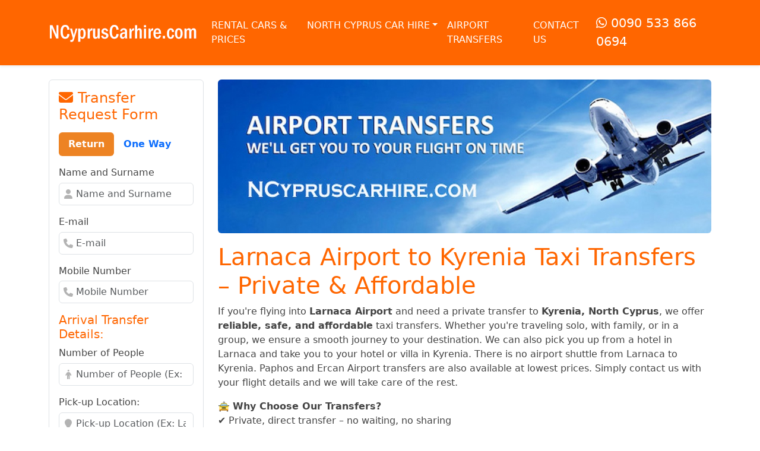

--- FILE ---
content_type: text/html
request_url: https://www.ncypruscarhire.com/airport-transfers.html
body_size: 6727
content:
<!DOCTYPE HTML>
<html lang="en">
<head>
    <title>Taxi Transfer from Larnaca Airport to Kyrenia, North Cyprus</title>
    <meta content="text/html;charset=utf-8" http-equiv="Content-Type">
    <meta name="description" content="Book transfer from Larnaca Airport to Kyrenia, North Cyprus with NCypruscarhire.com at affordable taxi prices. We also offer Ercan and Paphos Airport transfers.">
    <meta name="viewport" content="width=device-width, initial-scale=1, shrink-to-fit=no">
    <link rel="stylesheet" href="css/bootstrap.min.css">
    <link rel="stylesheet" href="css/all.min.css">
    <link rel="stylesheet" href="css/mainv2.css">
    <script src="js/modernizr.js"></script>
    <link rel="shortcut icon" type="image/x-icon" href="favicon.ico" />
    <!-- Global site tag (gtag.js) - Google Analytics -->
    <script async src="https://www.googletagmanager.com/gtag/js?id=UA-43881758-1"></script>
    <script>
        window.dataLayer = window.dataLayer || [];
        function gtag() { dataLayer.push(arguments); }
        gtag('js', new Date());

        gtag('config', 'UA-43881758-1');
    </script>
</head>

<body ng-app="myApp">
    <header>
        <nav class="navbar navbar-expand-lg navbar-light navbar-custom shadow-sm">
            <div class="container py-2">
                <a class="navbar-brand" href="https://www.ncypruscarhire.com/"> <img src="images/logo2.png" alt="North Cyprus car hire" width="250" height="29"> </a>
                <button class="navbar-toggler" type="button" data-bs-toggle="collapse" data-bs-target="#navbarSupportedContent" aria-controls="navbarSupportedContent" aria-expanded="false" aria-label="Toggle navigation"> <span class="navbar-toggler-icon"></span> </button>
                <div class="collapse navbar-collapse justify-content-between" id="navbarSupportedContent">
                    <ul class="navbar-nav mx-auto text-uppercase">
                        <li class="nav-item"><a class="nav-link" href="car-types-prices.html">Rental Cars & Prices</a></li>
                        <li class="nav-item dropdown">
                            <a class="nav-link dropdown-toggle" href="#" id="navbarDropdown" role="button" data-bs-toggle="dropdown" aria-expanded="false">North Cyprus Car Hire</a>
                            <ul class="dropdown-menu" aria-labelledby="navbarDropdown">
                                <li><a class="dropdown-item" href="ercan-airport.html">Ercan Airport Car Hire</a></li>
                                <li><a class="dropdown-item" href="kyrenia.html">Kyrenia Car Hire</a></li>
                                <li><a class="dropdown-item" href="nicosia.html">Nicosia Car Hire</a></li>
                                <li><a class="dropdown-item" href="famagusta.html">Famagusta Car Hire</a></li>
                                <li><a class="dropdown-item" href="special-offers.html">Special Offers</a></li>
                            </ul>
                        </li>
                        <li class="nav-item"><a class="nav-link" href="airport-transfers.html">Airport Transfers</a></li>
                        <li class="nav-item"><a class="nav-link" href="contact-us.html">Contact Us</a></li>
                    </ul>
                </div>
                <div class="navbar-text tel"><i class="fab fa-whatsapp"></i> 0090 533 866 0694</div>
            </div>
        </nav>
    </header>
    <div class="container py-4">
        <div class="row">
            <div class="col-md-9 order-2">
                <img src="images/airport-transfers.jpg" alt="Larnaca Airport Transfer" class="rounded mb-3 img-fluid">
                <h1>Larnaca Airport to Kyrenia Taxi Transfers – Private & Affordable</h1>
                <p>If you're flying into <strong>Larnaca Airport</strong> and need a private transfer to <strong>Kyrenia, North Cyprus</strong>, we offer <strong>reliable, safe, and affordable</strong> taxi transfers. Whether you're traveling solo, with family, or in a group, we ensure a smooth journey to your destination. We can also pick you up from a hotel in Larnaca and take you to your hotel or villa in Kyrenia. There is no airport shuttle from Larnaca to Kyrenia. Paphos and Ercan Airport transfers are also available at lowest prices. Simply contact us with your flight details and we will take care of the rest. </p>
                <p>
                    🚖 <strong>Why Choose Our Transfers?</strong><br />
                    ✔️ Private, direct transfer – no waiting, no sharing
                </p>
                <h2>Larnaca to Kyrenia Private Taxi Transfer Prices</h2>
                <input class="form-control" id="myInput" type="text" placeholder="Search...">
                <br>
                <div class="table-responsive">
                    <table class="table table-striped table-bordered">
                        <thead class="fs-5">
                            <tr>
                                <th scope="col">From</th>
                                <th scope="col">To</th>
                                <th scope="col">1 to 3 People</th>
                                <th scope="col">4 to 6 People</th>
                                <th scope="col">7 to 8 People</th>
                            </tr>
                        </thead>
                        <tbody id="myTable">
                            <tr>
                                <th scope="row">Larnaca Airport</th>
                                <th scope="row">Famagusta City Centre</th>
                                <td>£80</td>
                                <td>£80</td>
                                <td>£100</td>
                            </tr>
                            <tr>
                                <th scope="row">Larnaca Airport</th>
                                <th scope="row">Kyrenia City Centre</th>
                                <td>£80</td>
                                <td>£80</td>
                                <td>£100</td>
                            </tr>
                            <tr>
                                <th scope="row">Larnaca Airport</th>
                                <th scope="row">Guzelyurt City Centre</th>
                                <td>£90</td>
                                <td>£90</td>
                                <td>£130</td>
                            </tr>
                            <tr>
                                <th scope="row">Larnaca Airport</th>
                                <th scope="row">Nicosia (North) City Centre</th>
                                <td>£75</td>
                                <td>£75</td>
                                <td>£95</td>
                            </tr>
                            <tr>
                                <th scope="row">Larnaca Airport</th>
                                <th scope="row">Ozankoy, Catalkoy</th>
                                <td>£80</td>
                                <td>£80</td>
                                <td>£100</td>
                            </tr>
                            <tr>
                                <th scope="row">Larnaca Airport</th>
                                <th scope="row">Alsancak, Lapta, Karsiyaka</th>
                                <td>£85</td>
                                <td>£85</td>
                                <td>£105</td>
                            </tr>
                            <tr>
                                <th scope="row">Larnaca Airport</th>
                                <th scope="row">Bahceli</th>
                                <td>£85</td>
                                <td>£85</td>
                                <td>£105</td>
                            </tr>
                            <tr>
                                <th scope="row">Larnaca Airport</th>
                                <th scope="row">Esentepe</th>
                                <td>£85</td>
                                <td>£85</td>
                                <td>£105</td>
                            </tr>
                            <tr>
                                <th scope="row">Larnaca Airport</th>
                                <th scope="row">Tatlisu, Kucuk Erenkoy</th>
                                <td>£85</td>
                                <td>£85</td>
                                <td>£105</td>
                            </tr>
                            <tr>
                                <th scope="row">Larnaca Airport</th>
                                <th scope="row">Bafra Area</th>
                                <td>£90</td>
                                <td>£90</td>
                                <td>£130</td>
                            </tr>
                        </tbody>
                    </table>
                </div>
                <div class="table-responsive">
                    <table class="table table-striped table-bordered">
                        <thead class="fs-5">
                            <tr>
                                <th scope="col">From</th>
                                <th scope="col">To</th>
                                <th scope="col">1 to 3 People</th>
                                <th scope="col">4 to 6 People</th>
                                <th scope="col">7 to 8 People</th>
                            </tr>
                        </thead>
                        <tbody id="myTable">
                            <tr>
                                <th scope="row">Larnaca Airport</th>
                                <th scope="row">Acapulco Beach Club Hotel</th>
                                <td>£80</td>
                                <td>£80</td>
                                <td>£100</td>
                            </tr>
                            <tr>
                                <th scope="row">Larnaca Airport</th>
                                <th scope="row">Ada Beach Hotel</th>
                                <td>£80</td>
                                <td>£80</td>
                                <td>£100</td>
                            </tr>
                            <tr>
                                <th scope="row">Larnaca Airport</th>
                                <th scope="row">Altinkaya Holiday Resort</th>
                                <td>£80</td>
                                <td>£80</td>
                                <td>£100</td>
                            </tr>
                            <tr>
                                <th scope="row">Larnaca Airport</th>
                                <th scope="row">Ambelia Village</th>
                                <td>£80</td>
                                <td>£80</td>
                                <td>£100</td>
                            </tr>
                            <tr>
                                <th scope="row">Larnaca Airport</th>
                                <th scope="row">Arkin Colony Hotel</th>
                                <td>£80</td>
                                <td>£80</td>
                                <td>£100</td>
                            </tr>
                            <tr>
                                <th scope="row">Larnaca Airport</th>
                                <th scope="row">Arkin Palm Beach Hotel</th>
                                <td>£80</td>
                                <td>£80</td>
                                <td>£100</td>
                            </tr>
                            <tr>
                                <th scope="row">Larnaca Airport</th>
                                <th scope="row">Bare Hill Holiday Village</th>
                                <td>£85</td>
                                <td>£85</td>
                                <td>£105</td>
                            </tr>
                            <tr>
                                <th scope="row">Larnaca Airport</th>
                                <th scope="row">Bella View Boutique Hotel</th>
                                <td>£80</td>
                                <td>£80</td>
                                <td>£100</td>
                            </tr>
                            <tr>
                                <th scope="row">Larnaca Airport</th>
                                <th scope="row">Bellapais Gardens Hotel</th>
                                <td>£80</td>
                                <td>£80</td>
                                <td>£100</td>
                            </tr>
                            <tr>
                                <th scope="row">Larnaca Airport</th>
                                <th scope="row">Bellapais Monastery Village</th>
                                <td>£80</td>
                                <td>£80</td>
                                <td>£100</td>
                            </tr>
                            <tr>
                                <th scope="row">Larnaca Airport</th>
                                <th scope="row">Bristol Hotel</th>
                                <td>£80</td>
                                <td>£80</td>
                                <td>£100</td>
                            </tr>
                            <tr>
                                <th scope="row">Larnaca Airport</th>
                                <th scope="row">Buyuk Anadolu Otel</th>
                                <td>£80</td>
                                <td>£80</td>
                                <td>£100</td>
                            </tr>
                            <tr>
                                <th scope="row">Larnaca Airport</th>
                                <th scope="row">Chateau Lambousa Hotel</th>
                                <td>£85</td>
                                <td>£85</td>
                                <td>£105</td>
                            </tr>
                            <tr>
                                <th scope="row">Larnaca Airport</th>
                                <th scope="row">City Royal Hotel Lefkoşa</th>
                                <td>£75</td>
                                <td>£75</td>
                                <td>£95</td>
                            </tr>
                            <tr>
                                <th scope="row">Larnaca Airport</th>
                                <th scope="row">Citrus Tree Gardens</th>
                                <td>£85</td>
                                <td>£85</td>
                                <td>£105</td>
                            </tr>
                            <tr>
                                <th scope="row">Larnaca Airport</th>
                                <th scope="row">Club Simena Hotel</th>
                                <td>£85</td>
                                <td>£85</td>
                                <td>£105</td>
                            </tr>
                            <tr>
                                <th scope="row">Larnaca Airport</th>
                                <th scope="row">Concorde Luxury Resort Hotel - Bafra</th>
                                <td>£90</td>
                                <td>£90</td>
                                <td>£130</td>
                            </tr>
                            <tr>
                                <th scope="row">Larnaca Airport</th>
                                <th scope="row">Concorde Tower Hotel - Nicosia</th>
                                <td>£75</td>
                                <td>£75</td>
                                <td>£95</td>
                            </tr>
                            <tr>
                                <th scope="row">Larnaca Airport</th>
                                <th scope="row">Cratos Premium Hotel</th>
                                <td>£80</td>
                                <td>£80</td>
                                <td>£100</td>
                            </tr>
                            <tr>
                                <th scope="row">Larnaca Airport</th>
                                <th scope="row">Eastern Mediterranean University</th>
                                <td>£80</td>
                                <td>£80</td>
                                <td>£100</td>
                            </tr>
                            <tr>
                                <th scope="row">Larnaca Airport</th>
                                <th scope="row">Denizkizi & Denizkizi Royal Hotel</th>
                                <td>£85</td>
                                <td>£85</td>
                                <td>£105</td>
                            </tr>
                            <tr>
                                <th scope="row">Larnaca Airport</th>
                                <th scope="row">Dome Hotel</th>
                                <td>£80</td>
                                <td>£80</td>
                                <td>£100</td>
                            </tr>
                            <tr>
                                <th scope="row">Larnaca Airport</th>
                                <th scope="row">Elexus Hotel & Resort & Spa</th>
                                <td>£80</td>
                                <td>£80</td>
                                <td>£100</td>
                            </tr>
                            <tr>
                                <th scope="row">Larnaca Airport</th>
                                <th scope="row">Fairmont Holiday Village</th>
                                <td>£85</td>
                                <td>£85</td>
                                <td>£105</td>
                            </tr>
                            <tr>
                                <th scope="row">Larnaca Airport</th>
                                <th scope="row">Gillham Vineyard Hotel</th>
                                <td>£85</td>
                                <td>£85</td>
                                <td>£105</td>
                            </tr>
                            <tr>
                                <th scope="row">Larnaca Airport</th>
                                <th scope="row">Girne Amerikan University</th>
                                <td>£80</td>
                                <td>£80</td>
                                <td>£100</td>
                            </tr>
                            <tr>
                                <th scope="row">Larnaca Airport</th>
                                <th scope="row">Girne Orduevi</th>
                                <td>£80</td>
                                <td>£80</td>
                                <td>£100</td>
                            </tr>
                            <tr>
                                <th scope="row">Larnaca Airport</th>
                                <th scope="row">Girne Teacher's Hotel</th>
                                <td>£80</td>
                                <td>£80</td>
                                <td>£100</td>
                            </tr>
                            <tr>
                                <th scope="row">Larnaca Airport</th>
                                <th scope="row">Grand Pasha Nicosia Hotel</th>
                                <td>£75</td>
                                <td>£75</td>
                                <td>£95</td>
                            </tr>
                            <tr>
                                <th scope="row">Larnaca Airport</th>
                                <th scope="row">Grand Center Butique Hotel</th>
                                <td>£80</td>
                                <td>£80</td>
                                <td>£100</td>
                            </tr>
                            <tr>
                                <th scope="row">Larnaca Airport</th>
                                <th scope="row">Grand Pasha Kyrenia Hotel & Casino</th>
                                <td>£80</td>
                                <td>£80</td>
                                <td>£100</td>
                            </tr>
                            <tr>
                                <th scope="row">Larnaca Airport</th>
                                <th scope="row">Hideaway Club Hotel</th>
                                <td>£85</td>
                                <td>£85</td>
                                <td>£105</td>
                            </tr>
                            <tr>
                                <th scope="row">Larnaca Airport</th>
                                <th scope="row">High Life Hotel</th>
                                <td>£80</td>
                                <td>£80</td>
                                <td>£100</td>
                            </tr>
                            <tr>
                                <th scope="row">Larnaca Airport</th>
                                <th scope="row">Jasmine Court Otel</th>
                                <td>£80</td>
                                <td>£80</td>
                                <td>£100</td>
                            </tr>
                            <tr>
                                <th scope="row">Larnaca Airport</th>
                                <th scope="row">Kaya Artemis Resort Hotel - Bafra</th>
                                <td>£90</td>
                                <td>£90</td>
                                <td>£130</td>
                            </tr>
                            <tr>
                                <th scope="row">Larnaca Airport</th>
                                <th scope="row">Kaya Palazzo Hotel</th>
                                <td>£85</td>
                                <td>£85</td>
                                <td>£105</td>
                            </tr>
                            <tr>
                                <th scope="row">Larnaca Airport</th>
                                <th scope="row">Kemerli Konak Boutique Hotel</th>
                                <td>£80</td>
                                <td>£80</td>
                                <td>£100</td>
                            </tr>
                            <tr>
                                <th scope="row">Larnaca Airport</th>
                                <th scope="row">Korineum Golf Resort Hotel</th>
                                <td>£85</td>
                                <td>£85</td>
                                <td>£105</td>
                            </tr>
                            <tr>
                                <th scope="row">Larnaca Airport</th>
                                <th scope="row">Kyrenia Palace Boutique Hotel</th>
                                <td>£80</td>
                                <td>£80</td>
                                <td>£100</td>
                            </tr>
                            <tr>
                                <th scope="row">Larnaca Airport</th>
                                <th scope="row">LA Hotel & Resort</th>
                                <td>£85</td>
                                <td>£85</td>
                                <td>£105</td>
                            </tr>
                            <tr>
                                <th scope="row">Larnaca Airport</th>
                                <th scope="row">Lapida Garden Hotel</th>
                                <td>£85</td>
                                <td>£85</td>
                                <td>£105</td>
                            </tr>
                            <tr>
                                <th scope="row">Larnaca Airport</th>
                                <th scope="row">Les Ambassadeurs Hotel</th>
                                <td>£80</td>
                                <td>£80</td>
                                <td>£100</td>
                            </tr>
                            <tr>
                                <th scope="row">Larnaca Airport</th>
                                <th scope="row">Leton Aphrodite Hotel</th>
                                <td>£85</td>
                                <td>£85</td>
                                <td>£105</td>
                            </tr>
                            <tr>
                                <th scope="row">Larnaca Airport</th>
                                <th scope="row">Life Hotel</th>
                                <td>£80</td>
                                <td>£80</td>
                                <td>£100</td>
                            </tr>
                            <tr>
                                <th scope="row">Larnaca Airport</th>
                                <th scope="row">Limak Cyprus Deluxe Hotel - Bafra</th>
                                <td>£90</td>
                                <td>£90</td>
                                <td>£130</td>
                            </tr>
                            <tr>
                                <th scope="row">Larnaca Airport</th>
                                <th scope="row">Lord's Palace Hotel</th>
                                <td>£80</td>
                                <td>£80</td>
                                <td>£100</td>
                            </tr>
                            <tr>
                                <th scope="row">Larnaca Airport</th>
                                <th scope="row">Malpas Hotel</th>
                                <td>£80</td>
                                <td>£80</td>
                                <td>£100</td>
                            </tr>
                            <tr>
                                <th scope="row">Larnaca Airport</th>
                                <th scope="row">Manolya Hotel</th>
                                <td>£85</td>
                                <td>£85</td>
                                <td>£105</td>
                            </tr>
                            <tr>
                                <th scope="row">Larnaca Airport</th>
                                <th scope="row">Merit Crystal Cove Hotel</th>
                                <td>£85</td>
                                <td>£85</td>
                                <td>£105</td>
                            </tr>
                            <tr>
                                <th scope="row">Larnaca Airport</th>
                                <th scope="row">Merit Cyprus Gardens</th>
                                <td>£80</td>
                                <td>£80</td>
                                <td>£100</td>
                            </tr>
                            <tr>
                                <th scope="row">Larnaca Airport</th>
                                <th scope="row">Merit Hotel Lefkosa</th>
                                <td>£75</td>
                                <td>£75</td>
                                <td>£95</td>
                            </tr>
                            <tr>
                                <th scope="row">Larnaca Airport</th>
                                <th scope="row">Merit Park Hotel</th>
                                <td>£85</td>
                                <td>£85</td>
                                <td>£105</td>
                            </tr>
                            <tr>
                                <th scope="row">Larnaca Airport</th>
                                <th scope="row">Merit Royal Hotel</th>
                                <td>£85</td>
                                <td>£85</td>
                                <td>£105</td>
                            </tr>
                            <tr>
                                <th scope="row">Larnaca Airport</th>
                                <th scope="row">Merit Royal Premium Hotel</th>
                                <td>£85</td>
                                <td>£85</td>
                                <td>£105</td>
                            </tr>
                            <tr>
                                <th scope="row">Larnaca Airport</th>
                                <th scope="row">Mountain View Hotel</th>
                                <td>£80</td>
                                <td>£80</td>
                                <td>£100</td>
                            </tr>
                            <tr>
                                <th scope="row">Larnaca Airport</th>
                                <th scope="row">Noah's Ark Deluxe Hotel & Spa - Bafra</th>
                                <td>£90</td>
                                <td>£90</td>
                                <td>£130</td>
                            </tr>
                            <tr>
                                <th scope="row">Larnaca Airport</th>
                                <th scope="row">Olive Tree Hotel</th>
                                <td>£80</td>
                                <td>£80</td>
                                <td>£100</td>
                            </tr>
                            <tr>
                                <th scope="row">Larnaca Airport</th>
                                <th scope="row"> METU Northern Cyprus Campus</th>
                                <td>£90</td>
                                <td>£90</td>
                                <td>£130</td>
                            </tr>
                            <tr>
                                <th scope="row">Larnaca Airport</th>
                                <th scope="row">Olivia Palm Hotel</th>
                                <td>£80</td>
                                <td>£80</td>
                                <td>£100</td>
                            </tr>
                            <tr>
                                <th scope="row">Larnaca Airport</th>
                                <th scope="row">Onar Holiday Village</th>
                                <td>£80</td>
                                <td>£80</td>
                                <td>£100</td>
                            </tr>
                            <tr>
                                <th scope="row">Larnaca Airport</th>
                                <th scope="row">Oscar Park Hotel</th>
                                <td>£85</td>
                                <td>£85</td>
                                <td>£105</td>
                            </tr>
                            <tr>
                                <th scope="row">Larnaca Airport</th>
                                <th scope="row">Oscar Resort Hotel</th>
                                <td>£80</td>
                                <td>£80</td>
                                <td>£100</td>
                            </tr>
                            <tr>
                                <th scope="row">Larnaca Airport</th>
                                <th scope="row">Park Palace Hotel</th>
                                <td>£80</td>
                                <td>£80</td>
                                <td>£100</td>
                            </tr>
                            <tr>
                                <th scope="row">Larnaca Airport</th>
                                <th scope="row">Pia Bella Hotel</th>
                                <td>£80</td>
                                <td>£80</td>
                                <td>£100</td>
                            </tr>
                            <tr>
                                <th scope="row">Larnaca Airport</th>
                                <th scope="row">Pine Bay Club Hotel</th>
                                <td>£80</td>
                                <td>£80</td>
                                <td>£100</td>
                            </tr>
                            <tr>
                                <th scope="row">Larnaca Airport</th>
                                <th scope="row">Prince Inn Hotel and Villas</th>
                                <td>£80</td>
                                <td>£80</td>
                                <td>£100</td>
                            </tr>
                            <tr>
                                <th scope="row">Larnaca Airport</th>
                                <th scope="row">Reymel Hotel Kyrenia</th>
                                <td>£80</td>
                                <td>£80</td>
                                <td>£100</td>
                            </tr>
                            <tr>
                                <th scope="row">Larnaca Airport</th>
                                <th scope="row">Riverside Garden Resort</th>
                                <td>£85</td>
                                <td>£85</td>
                                <td>£105</td>
                            </tr>
                            <tr>
                                <th scope="row">Larnaca Airport</th>
                                <th scope="row">Riviera Beach Bungalows</th>
                                <td>£80</td>
                                <td>£80</td>
                                <td>£100</td>
                            </tr>
                            <tr>
                                <th scope="row">Larnaca Airport</th>
                                <th scope="row">Rocks Hotel</th>
                                <td>£80</td>
                                <td>£80</td>
                                <td>£100</td>
                            </tr>
                            <tr>
                                <th scope="row">Larnaca Airport</th>
                                <th scope="row">Rose Gardens Holiday Village</th>
                                <td>£85</td>
                                <td>£85</td>
                                <td>£105</td>
                            </tr>
                            <tr>
                                <th scope="row">Larnaca Airport</th>
                                <th scope="row">Salamis Bay Conti Hotel</th>
                                <td>£80</td>
                                <td>£80</td>
                                <td>£100</td>
                            </tr>
                            <tr>
                                <th scope="row">Larnaca Airport</th>
                                <th scope="row">Sea Life Hotel</th>
                                <td>£85</td>
                                <td>£85</td>
                                <td>£105</td>
                            </tr>
                            <tr>
                                <th scope="row">Larnaca Airport</th>
                                <th scope="row">Sammy's Hotel</th>
                                <td>£80</td>
                                <td>£80</td>
                                <td>£100</td>
                            </tr>
                            <tr>
                                <th scope="row">Larnaca Airport</th>
                                <th scope="row">Santoria Holiday Village</th>
                                <td>£80</td>
                                <td>£80</td>
                                <td>£100</td>
                            </tr>
                            <tr>
                                <th scope="row">Larnaca Airport</th>
                                <th scope="row">Saray Hotel Nicosia</th>
                                <td>£75</td>
                                <td>£75</td>
                                <td>£95</td>
                            </tr>
                            <tr>
                                <th scope="row">Larnaca Airport</th>
                                <th scope="row">Savoy Ottoman Palace Hotel</th>
                                <td>£80</td>
                                <td>£80</td>
                                <td>£100</td>
                            </tr>
                            <tr>
                                <th scope="row">Larnaca Airport</th>
                                <th scope="row">Ship Inn Hotel</th>
                                <td>£80</td>
                                <td>£80</td>
                                <td>£100</td>
                            </tr>
                            <tr>
                                <th scope="row">Larnaca Airport</th>
                                <th scope="row">Sofia Boutique Hotel</th>
                                <td>£80</td>
                                <td>£80</td>
                                <td>£100</td>
                            </tr>
                            <tr>
                                <th scope="row">Larnaca Airport</th>
                                <th scope="row">Topset Hotel</th>
                                <td>£80</td>
                                <td>£80</td>
                                <td>£100</td>
                            </tr>
                            <tr>
                                <th scope="row">Larnaca Airport</th>
                                <th scope="row">Cyprus International University</th>
                                <td>£85</td>
                                <td>£85</td>
                                <td>£105</td>
                            </tr>
                            <tr>
                                <th scope="row">Larnaca Airport</th>
                                <th scope="row">Vuni Palace Hotel</th>
                                <td>£80</td>
                                <td>£80</td>
                                <td>£100</td>
                            </tr>
                        </tbody>
                    </table>
                </div>
                <p><strong>Prices quoted are one way.</strong></p>
                <p>We can also arrange transfer for larger groups, please simply contact us with your requirements. Transfer time from Larnaca to Kyrenia is about 1.5 hours. There is no airport shuttle from Larnaca to Kyrenia. South Cyprus taxi prices are very high so we wouldn’t recommend getting a taxi from the south. </p>
                <h2>Larnaca Airport Transfer with Car Hire Service</h2>
                <p>We can arrange your transfer and car hire together. We will take you to your accommodation in North Cyprus and your rental car will be delivered to where you are staying. We have great deals on car hire in Kyrenia, North Cyprus.</p>
                <h2>Airport Transfer from Paphos Airport to Kyrenia </h2>
                <p>If you are landing at Paphos Airport and staying in Kyrenia then we can arrange your airport transfer from Paphos to Kyrenia.</p>
                <p>Paphos Airport Transfer Fee: £150 each way (up to 6 people).</p>
                <p>Transfer from Ercan Airport to Kyrenia is also available. The price is £60 each way (up to 6 people).</p>
                <h2>Taxi Transfers from/to Ayia Napa, Limassol and other Areas in south of Cyprus</h2>
                <p>Ayia Napa town area - Kyrenia: £100.</p>
                <p>Limassol area - Kyrenia: £105.</p>
                <p>For all other destinations in Cyprus please simply contact us for pricing. </p>
                <p>All our transfer cars are air-conditioned and comfortable. </p>
                <p>If you have already rented a car at Larnaca and need to know how to get to Kyrenia, you can find <a href="http://www.cyprusholidayadvisor.com/directions-larnaca-kyrenia.html" rel="nofollow">directions from Larnaca to Kyrenia</a> here.</p>
            </div>
            <div class="col-md-3 order-1">
                <div class="border rounded p-3">
                    <h4 class="mb-3"><i class="fa-solid fa-envelope"></i> Transfer Request Form</h4>
                    <transfervertical></transfervertical>
                </div>
                <div class="card text-center my-3">
                    <div class="card-body">
                        <h5 class="card-title">Want to Book via WhatsApp?</h5>
                        <h6 class="card-subtitle mb-2 text-body-secondary">Call/Message:</h6>
                        <a href="https://wa.me/905338660694" class="btn btn-success">
                            <i class="fa-brands fa-whatsapp"></i> Book via WhatsApp
                        </a>
                    </div>
                </div>
            </div>
        </div>
    </div>
    <footer class="bg-light py-5">
        <div class="container">
            <div class="row main-footer">
                <!-- Contact Information -->
                <div class="col-md-4 contact-box">
                    <h4>📅 Book Your North Cyprus Car Hire Now!</h4>
                    <p>Plan your trip with confidence. Get the best <strong>car rental deals in North Cyprus</strong> now!</p>
                    <p><i class="fa-solid fa-house"></i> Lapta, Kyrenia, North Cyprus</p>
                    <p><i class="fa-brands fa-whatsapp"></i> 0090 533 866 06 94</p>
                    <p><i class="fa-solid fa-at"></i> <a href="mailto:info@ncypruscarhire.com">info@ncypruscarhire.com</a></p>
                    <p><i class="fa-solid fa-paper-plane"></i><a href="#" data-bs-toggle="modal" data-bs-target=".carhireQuote">Request a Quote Now</a> | <a href="contact-us.html">Contact Us</a></p>
                    <p><i class="fa-brands fa-facebook-f"></i> Follow us on: <a target="_blank" rel="nofollow" href="https://www.facebook.com/ncypruscarhire">Facebook</a> | <a target="_blank" rel="nofollow" href="https://twitter.com/ncypruscarhire">Twitter</a></p>
                </div>

                <!-- Links Section: Our Services -->
                <div class="col-md-4 links">
                    <h4>🌍 Our Services</h4>
                    <ul>
                        <li><a href="https://www.ncypruscarhire.com/">North Cyprus Car Hire</a></li>
                        <li><a href="car-types-prices.html">Car types & prices</a></li>
                        <li><a href="ercan-airport.html">Ercan Airport Car Hire</a></li>
                        <li><a href="kyrenia.html">Kyrenia Car Hire</a></li>
                        <li><a href="famagusta.html">Famagusta Car Hire</a></li>
                        <li><a href="nicosia.html">Nicosia Car Hire</a></li>
                        <li><a href="bike-rental.html">Bike Rental</a></li>
                        <li><a href="airport-transfers.html">Airport Transfers</a></li>
                        <li><a href="rental-terms.html">Rental terms</a></li>
                        <li><a href="special-offers.html">Special offers</a></li>
                    </ul>
                </div>

                <!-- Links Section: North Cyprus Guide -->
                <div class="col-md-4 links">
                    <h4>North Cyprus Guide</h4>
                    <ul>
                        <li><a href="north-cyprus-holidays.html">Northern Cyprus Holidays</a></li>
                        <li><a href="getting-there.html">Getting there</a></li>
                        <li><a href="north-cyprus-weather.html">Weather</a></li>
                        <li><a href="north-cyprus-hotels.html">Where to stay</a></li>
                        <li><a href="places-to-visit.html">Places to visit</a></li>
                        <li><a href="restaurants.html">Where to eat</a></li>
                        <li><a href="bellapais.html">Bellapais</a></li>
                        <li><a href="karpas.html">Karpas</a></li>
                        <li><a href="#">North Cyprus maps</a></li>
                        <li><a href="links.html">Links</a></li>
                    </ul>
                </div>
            </div>
            <hr>
            <!-- Footer Bottom Section -->
            <div class="row">
                <div class="col-md-12 text-center">
                    <div class="text-center">
                        <p class="align-center">© 2025 <a href="https://www.ncypruscarhire.com/">North Cyprus Car Hire Company</a> - Lapta, Kyrenia, North Cyprus.</p>
                    </div>
                </div>
            </div>

            <!-- Company Logo -->
            <div class="row">
                <div class="col-md-12 text-center">
                    <div class="text-center">
                        <a href="https://www.ncypruscarhire.com/" class="fs-1 fs-md-2 fs-lg-3 fw-bold text-decoration-none">NCyprusCarhire.com</a>
                    </div>
                </div>
            </div>
        </div>
    </footer>

    <!-- Modal -->
    <div class="modal fade carhireQuote" tabindex="-1" aria-labelledby="carhireQuoteLabel" aria-hidden="true">
        <div class="modal-dialog modal-lg modal-dialog-centered">
            <div class="modal-content">
                <div class="modal-header">
                    <h5 class="modal-title" id="carhireQuoteLabel"><i class="fa-solid fa-car"></i> Get a Car Hire Quote</h5>
                    <button type="button" class="btn-close" data-bs-dismiss="modal" aria-label="Close"></button>
                </div>
                <div class="modal-body">
                    <!-- Ensure this is functional, either with a placeholder or component -->
                    <requesttobook></requesttobook>
                    <!-- Fallback for non-functional component -->
                    <p>If you're unable to see the form, please reload the page or contact us directly.</p>
                </div>
            </div>
        </div>
    </div>
    <div id="backtotop"><a href="#"></a></div>
    <script src="Scripts/Angular/AngularJSv1.2.0-rc.3.js"></script>
    <script src="Angular/Module/ng-table.src.js"></script>
    <script src="Angular/Module/app.js"></script>
    <script src="Angular/Directive/carhireinputbox.js"></script>
    <script src="js/jquery-3.6.0.min.js"></script>
    <script src="js/jquery-ui.min.js"></script>
    <script src="js/bootstrap.bundle.min.js"></script>
    <script src="js/customv2.js"></script>
</body>
</html>


--- FILE ---
content_type: text/html
request_url: https://www.ncypruscarhire.com/Angular/HtmlTemplate/TransferVertical.html
body_size: 2179
content:
<div class="tabbable search-dest">
  <ul class="nav nav-pills mb-3" id="pills-tab" role="tablist">
    <li class="nav-item">
      <a class="nav-link active" id="return-tab" data-bs-toggle="pill" href="#return" role="tab" aria-controls="return" aria-selected="true"><strong>Return</strong></a>
    </li>
    <li class="nav-item">
      <a class="nav-link" id="oneway-tab" data-bs-toggle="pill" href="#oneway" role="tab" aria-controls="oneway" aria-selected="false"><strong>One Way</strong></a>
    </li>
  </ul>
  <div class="tab-content" id="pills-tabContent">
    <div class="tab-pane fade show active" id="return" role="tabpanel" aria-labelledby="return-tab">
        <form action="thank-you.asp" method="post" onsubmit="return validateMyForm();">
            <div class="row g-3">
                <div class="col-md-12">
                    <label for="name" class="form-label">Name and Surname</label>
                    <div class="form-group form-group-icon-left">
                        <i class="fas fa-user input-icon input-icon-hightlight"></i>
                        <input type="text" class="form-control" id="name" name="name" placeholder="Name and Surname">
                    </div>
                </div>
                <div class="col-md-12">
                    <label for="email" class="form-label">E-mail</label>
                    <div class="form-group form-group-icon-left">
                        <i class="fa fa-phone input-icon input-icon-hightlight"></i>
                        <input type="email" class="form-control" id="email" name="email" placeholder="E-mail" required>
                    </div>
                </div>
                <div class="col-md-12">
                    <label for="tel" class="form-label">Mobile Number</label>
                    <div class="form-group form-group-icon-left">
                        <i class="fa fa-phone input-icon input-icon-hightlight"></i>
                        <input type="text" class="form-control" id="tel" name="Tel" placeholder="Mobile Number">
                    </div>
                </div>
            </div>
            <h5 class="mt-3">Arrival Transfer Details:</h5>
            <div class="row g-3">
                <div class="col-md-12">
                    <label for="arrival_num_people" class="form-label">Number of People</label>
                    <div class="form-group form-group-icon-left">
                        <i class="fa fa-male input-icon input-icon-hightlight"></i>
                        <input type="text" class="form-control" id="arrival_num_people" name="Arrival_Number_of_People" placeholder="Number of People (Ex: 2)" style="background-color: #FFFFFF">
                    </div>
                </div>
                <div class="col-md-12">
                    <label for="pickup_location" class="form-label">Pick-up Location:</label>
                    <div class="form-group form-group-icon-left">
                        <i class="fa fa-map-marker input-icon input-icon-hightlight"></i>
                        <input type="text" class="form-control" id="pickup_location" name="Arrival_Pickup_Location" placeholder="Pick-up Location (Ex: Larnaca Airport)" style="background-color: #FFFFFF">
                    </div>
                </div>
                <div class="col-md-12">
                    <label for="dropoff_location" class="form-label">Drop-off Location:</label>
                    <div class="form-group form-group-icon-left">
                        <i class="fa fa-map-marker input-icon input-icon-hightlight"></i>
                        <input type="text" class="form-control" id="dropoff_location" name="Arrival_Destination" placeholder="Drop-off Location (Ex: Cratos Hotel)" style="background-color: #FFFFFF">
                    </div>
                </div>
                <div class="col-md-12">
                    <label for="ReturnArrivalDate" class="form-label">Return Arrival Date:</label>
                    <div class="form-group form-group-icon-left">
                        <i class="far fa-calendar-alt input-icon input-icon-hightlight"></i>
                        <input type="text" class="form-control" id="ReturnArrivalDate" name="ReturnArrivalDate" style="cursor:pointer; background-color: #FFFFFF">
                    </div>
                </div>
                <div class="col-md-12">
                    <label for="arrival_time" class="form-label">Arrival Time:</label>
                    <div class="form-group form-group-icon-left">
                        <i class="far fa-clock input-icon input-icon-hightlight"></i>
                        <input type="text" class="form-control" id="arrival_time" name="Arrival_Arrival_Time" placeholder="Flight Arrival Time (Ex: 16:00)" style="background-color: #FFFFFF">
                    </div>
                </div>
                <div class="col-md-12">
                    <label for="flight_code" class="form-label">Flight Code:</label>
                    <div class="form-group form-group-icon-left">
                        <i class="fa fa-plane input-icon input-icon-hightlight"></i>
                        <input type="text" class="form-control" id="flight_code" name="Arrival_Flight_Code" placeholder="Flight code... (Ex: BA0662)">
                    </div>
                </div>
                <div class="col-md-12">
                    <label for="arrival_notes" class="form-label">Notes:</label>
                    <div class="form-group form-group-icon-left">
                        <i class="fa fa-pencil-alt input-icon input-icon-hightlight"></i>
                        <input type="text" class="form-control" id="arrival_notes" name="Arrival_Notes" placeholder="If you have any notes, type here...">
                    </div>
                </div>
            </div>
            <h5 class="mt-3">Return Transfer Details:</h5>
            <div class="row g-3">
                <div class="col-md-12">
                    <label for="return_num_people" class="form-label">Number of People</label>
                    <div class="form-group form-group-icon-left">
                        <i class="fa fa-male input-icon input-icon-hightlight"></i>
                        <input type="text" class="form-control" id="return_num_people" name="Return_Number_of_People" placeholder="Number of People (Ex: 2)" style="background-color: #FFFFFF">
                    </div>
                </div>
                <div class="col-md-12">
                    <label for="return_pickup_location" class="form-label">Pick-up Location:</label>
                    <div class="form-group form-group-icon-left">
                        <i class="fa fa-map-marker input-icon input-icon-hightlight"></i>
                        <input type="text" class="form-control" id="return_pickup_location" name="Return_Alinis_Yeri" placeholder="Pick-up Location (Ex: Cratos Hotel)" style="background-color: #FFFFFF">
                    </div>
                </div>
                <div class="col-md-12">
                    <label for="return_dropoff_location" class="form-label">Drop-off Location:</label>
                    <div class="form-group form-group-icon-left">
                        <i class="fa fa-map-marker input-icon input-icon-hightlight"></i>
                        <input type="text" class="form-control" id="return_dropoff_location" name="Return_Destination" placeholder="Drop-off Location (Ex: Larnaca Airport)" style="background-color: #FFFFFF">
                    </div>
                </div>
                <div class="col-md-12">
                    <label for="ReturnDepartureDate" class="form-label">Return Departure Date:</label>
                    <div class="form-group form-group-icon-left">
                        <i class="far fa-calendar-alt input-icon input-icon-hightlight"></i>
                        <input type="text" class="form-control" id="ReturnDepartureDate" name="ReturnDepartureDate" style="cursor:pointer; background-color: #FFFFFF">
                    </div>
                </div>
                <div class="col-md-12">
                    <label for="flight_time" class="form-label">Flight Time:</label>
                    <div class="form-group form-group-icon-left">
                        <i class="far fa-clock input-icon input-icon-hightlight"></i>
                        <input type="text" class="form-control" id="flight_time" name="Return_Flight_Time" placeholder="Flight departure time (Ex: 16:00)" style="background-color: #FFFFFF">
                    </div>
                </div>
                <div class="col-md-12">
                    <label for="return_flight_code" class="form-label">Flight Code:</label>
                    <div class="form-group form-group-icon-left">
                        <i class="fa fa-plane input-icon input-icon-hightlight"></i>
                        <input type="text" class="form-control" id="return_flight_code" name="Return_Flight_No" placeholder="Flight code... (Ex: BA0662)">
                    </div>
                </div>
                <div class="col-md-12">
                    <label for="return_notes" class="form-label">Notes:</label>
                    <div class="form-group form-group-icon-left">
                        <i class="fa fa-pencil-alt input-icon input-icon-hightlight"></i>
                        <textarea id="return_notes" name="Return_Notes" class="form-control" placeholder="If you have any notes, type here..." rows="2"></textarea>
                    </div>
                </div>
                <!-- honeypot field start-->
                <div class="hidden-form-field">
                    <label>Keep this field blank</label>
                    <input type="text" name="No-Spams-Allowed" id="No-Spams-Allowed" autocomplete="off">
                </div>
                <!-- honeypot field end -->
                <div class="col-md-12 mt-3">
                    <button type="submit" class="btn btn-primary btn-lg w-100"><i class="fa fa-paper-plane"></i> Send</button>
                </div>

            </div>
        </form>
    </div>

    <!-- One Way Form -->
    <div class="tab-pane fade" id="oneway" role="tabpanel" aria-labelledby="oneway-tab">
        <form action="thank-you.asp" method="post" onsubmit="return validateMyForm();">
            <div class="row g-3">
                <div class="col-md-12">
                    <label for="name">Name and Surname</label>
                    <div class="form-group form-group-icon-left">
                        <i class="fas fa-user input-icon input-icon-hightlight"></i>
                        <input type="text" id="name" name="name" class="form-control" placeholder="Name and Surname" />
                    </div>
                </div>
                <div class="col-md-12">
                    <label for="email">E-mail</label>
                    <div class="form-group form-group-icon-left">
                        <i class="fa fa-at input-icon input-icon-hightlight"></i>
                        <input type="email" id="email" name="Email" class="form-control" placeholder="E-mail" required />
                    </div>
                </div>
                <div class="col-md-12">
                    <label for="tel">Mobile Number</label>
                    <div class="form-group form-group-icon-left">
                        <i class="fa fa-phone input-icon input-icon-hightlight"></i>
                        <input type="text" id="tel" name="Tel" class="form-control" placeholder="Mobile Number" />
                    </div>
                </div>
                <div class="col-md-12">
                    <label for="num_people">Number of People</label>
                    <div class="form-group form-group-icon-left">
                        <i class="fa fa-male input-icon input-icon-hightlight"></i>
                        <input type="text" id="num_people" name="Number_of_People" class="form-control" placeholder="Number of People (Ex: 2)" />
                    </div>
                </div>
                <div class="col-md-12">
                    <label for="pickup_location">Pick-up Location:</label>
                    <div class="form-group form-group-icon-left">
                        <i class="fa fa-map-marker input-icon input-icon-hightlight"></i>
                        <input type="text" id="pickup_location" name="Pick-up_Location" class="form-control" placeholder="Pick-up Location (Ex: Larnaca Airport)" />
                    </div>
                </div>
                <div class="col-md-12">
                    <label for="dropoff_location">Drop-off Location:</label>
                    <div class="form-group form-group-icon-left">
                        <i class="fa fa-map-marker input-icon input-icon-hightlight"></i>
                        <input type="text" id="dropoff_location" name="Drop-off-Location" class="form-control" placeholder="Drop-off Location (Ex: Cratos Hotel)" />
                    </div>
                </div>
                <div class="col-md-12">
                    <label for="ArrivalDate">Pick-up Date:</label>
                    <div class="form-group form-group-icon-left">
                        <i class="far fa-calendar-alt input-icon input-icon-hightlight"></i>
                        <input type="text" id="ArrivalDate" name="ArrivalDate" class="form-control" style="cursor:pointer;" />
                    </div>
                </div>
                <div class="col-md-12">
                    <label for="arrival_time">Arrival Time:</label>
                    <div class="form-group form-group-icon-left">
                        <i class="far fa-clock input-icon input-icon-hightlight"></i>
                        <input type="text" id="arrival_time" name="Flight_Arrival_Time" class="form-control" placeholder="Flight Arrival/Departure Time (Ex: 16:00)" />
                    </div>
                </div>
                <div class="col-md-12">
                    <label for="flight_code">Flight Code:</label>
                    <div class="form-group form-group-icon-left">
                        <i class="fa fa-plane input-icon input-icon-hightlight"></i>
                        <input type="text" id="flight_code" name="Flight_Code" class="form-control" placeholder="Flight code... (Ex: BA0662)" />
                    </div>
                </div>
                <div class="col-md-12">
                    <label for="notes">Notes:</label>
                    <div class="form-group form-group-icon-left">
                        <i class="fa fa-pencil-alt input-icon input-icon-hightlight"></i>
                        <textarea id="notes" name="Notes" class="form-control" placeholder="If you have any notes, type here..." rows="2"></textarea>
                    </div>
                </div>

                <!-- honeypot field start-->
                <div class="hidden-form-field">
                    <label>Keep this field blank</label>
                    <input type="text" name="No-Spams-Allowed" id="No-Spams-Allowed" autocomplete="off">
                </div>
                <!-- honeypot field end -->
                <div class="col-md-12 mt-3">
                    <button type="submit" class="btn btn-primary btn-lg w-100"><i class="fa fa-paper-plane"></i> Send</button>
                </div>

            </div>
        </form>
    </div>
  </div>
</div>


--- FILE ---
content_type: text/html
request_url: https://www.ncypruscarhire.com/Angular/HtmlTemplate/RequestToBook.html
body_size: 1488
content:
<form action="thank-you.asp" class="input-daterange" method="post">
    <div class="row">
        <div class="col-md-4 mb-3">
            <label for="name">Your Name</label>
            <div class="input-group">
                <span class="input-group-text"><i class="fa fa-person"></i></span>
                <input type="text" name="name" id="name" class="form-control" placeholder="Your Full Name" required />
            </div>
        </div>
        <div class="col-md-4 mb-3">
            <label for="email">Email</label>
            <div class="input-group">
                <span class="input-group-text"><i class="fa fa-at"></i></span>
                <input type="email" name="email" id="email" class="form-control" placeholder="Your Email" required />
            </div>
        </div>
        <div class="col-md-4 mb-3">
            <label for="telephone">Telephone</label>
            <div class="input-group">
                <span class="input-group-text"><i class="fa fa-phone"></i></span>
                <input class="form-control" name="telephone" id="telephone" placeholder="Your Telephone" type="text" />
            </div>
        </div>
    </div>

    <div class="mb-3">
        <label for="car_type_2">Select Car Type</label>
        <div class="form-group form-group-icon-left">
            <i class="fa-solid fa-car input-icon input-icon-hightlight"></i>
            <select name="car_type_2" id="car_type_2" class="form-select" required>
                <option selected disabled>Select a car type</option>
                <optgroup label="Economy Cars">
                    <option value="Hyundai i10">Hyundai i10</option>
                    <option value="Suzuki Swift">Suzuki Swift</option>
                    <option value="Mazda Demio">Mazda Demio</option>
                    <option value="Ford Fiesta">Ford Fiesta</option>
                    <option value="Hyundai i20">Hyundai i20</option>
                    <option value="Fiat Agea">Fiat Agea</option>
                </optgroup>
                <optgroup label="Compact Cars">
                    <option value="Ford Focus">Ford Focus</option>
                    <option value="Hyundai i30">Hyundai i30</option>
                    <option value="Hyundai Elentra">Hyundai Elentra</option>
                </optgroup>
                <optgroup label="SUVs and 4x4s">
                    <option value="4x4 Vitara Soft Top Jeep">4x4 Vitara Soft Top Jeep</option>
                    <option value="Nissan Juke">Nissan Juke</option>
                    <option value="Hyundai ix35">Hyundai ix35</option>
                    <option value="Jeep Renegade">Jeep Renegade</option>
                </optgroup>
                <optgroup label="Family and Multi-Seater Vehicles">
                    <option value="7 Seater">7 Seater</option>
                    <option value="Hyundai H1 (8 Seater)">Hyundai H1 (8 Seater)</option>
                    <option value="Mercedes Vito (8 Seater)">Mercedes Vito (8 Seater)</option>
                </optgroup>
                <optgroup label="Luxury Cars">
                    <option value="Mercedes C180">Mercedes C180</option>
                    <option value="Mercedes C200">Mercedes C200</option>
                    <option value="BMW 5.20">BMW 5.20</option>
                </optgroup>
                <optgroup label="Others">
                    <option value="Bike Rental">Bike Rental</option>
                </optgroup>
            </select>
        </div>
    </div>

    <div class="row">
        <div class="col-md-6 mb-3">
            <label for="pick_up_location">Pick Up Location</label>
            <div class="input-group">
                <span class="input-group-text"><i class="fa fa-map-marker"></i></span>
                <input name="Pick_Up_Location" id="pick_up_location" type="text" class="form-control" placeholder="Type here (Airport, hotel, city, address...)" required />
            </div>
        </div>
        <div class="col-md-3 mb-3">
            <label for="pick_up_date">Pick Up Date</label>
            <div class="form-group form-group-icon-left">
                <i class="far fa-calendar-alt input-icon input-icon-hightlight"></i>
                <input class="form-control" name="Pick_Up_Date" id="pick_up_date" type="text" style="cursor:pointer; background-color: #FFFFFF" required />
            </div>
        </div>
        <div class="col-md-3 mb-3">
            <label for="pick_up_time">Pick Up Time</label>
            <div class="form-group form-group-icon-left">
                <i class="fa-regular fa-clock input-icon input-icon-hightlight"></i>
                <input class="form-control" name="Pick_Up_Time" id="pick_up_time" placeholder="HH:MM" type="text" required />
            </div>
        </div>
    </div>

    <div class="row">
        <div class="col-md-6 mb-3">
            <label for="drop_off_location">Drop Off Location</label>
            <div class="input-group">
                <span class="input-group-text"><i class="fa fa-map-marker"></i></span>
                <input name="Drop_Off_Location" id="drop_off_location" type="text" class="form-control" placeholder="Type here (Airport, hotel, city, address...)" required />
            </div>
        </div>
        <div class="col-md-3 mb-3">
            <label for="drop_off_date">Drop Off Date</label>
            <div class="form-group form-group-icon-left">
                <i class="far fa-calendar-alt input-icon input-icon-hightlight"></i>
                <input class="form-control" name="Drop_Off_Date" id="drop_off_date" type="text" style="cursor:pointer; background-color: #FFFFFF" required />
            </div>
        </div>
        <div class="col-md-3 mb-3">
            <label for="drop_off_time">Drop Off Time</label>
            <div class="form-group form-group-icon-left">
                <i class="fa-regular fa-clock input-icon input-icon-hightlight"></i>
                <input class="form-control" name="Drop_Off_Time" id="drop_off_time" placeholder="HH:MM" type="text" required />
            </div>
        </div>
    </div>

    <div class="mb-3">
        <label for="message">Message</label>
        <div class="form-group form-group-icon-left">
            <i class="fa-regular fa-pen-to-square input-icon input-icon-hightlight"></i>
            <textarea class="form-control" name="Message" id="message" rows="3" placeholder="Type your message here..."></textarea>
        </div>
    </div>
    <!-- honeypot field start-->
    <div class="hidden-form-field">
        <label>Keep this field blank</label>
        <input type="text" name="No-Spams-Allowed" id="No-Spams-Allowed" autocomplete="off">
    </div>
    <!-- honeypot field end -->
    <button class="btn btn-primary w-100" type="submit"><i class="fa fa-paper-plane"></i> Submit</button>
</form>


--- FILE ---
content_type: text/css
request_url: https://www.ncypruscarhire.com/css/mainv2.css
body_size: 13220
content:
body {
	color: #444;
}
html {
  scroll-behavior: smooth;
}
a {
	color: #F60;
	text-decoration: none;
}
a:hover {
		color: #ED8323;
}
h1, h2, h3, h4, h5 {
	color: #F60;
}

.tel {
	color: #fff;
	font-size: 1.3rem
}
.text-orange {
	color: #F60!important;
}
.text-green {
	color: #009F13!important
}

header#main-header {
	background-color: #F6F6F6
}

.navbar-custom {
	background-color: #f60; /* Orange background */
}

	.navbar-custom .navbar-nav .nav-link,
	.navbar-custom .navbar-brand,
	.navbar-custom .navbar-text {
		color: white; /* White text color */
	}

		.navbar-custom .navbar-nav .nav-link:hover,
		.navbar-custom .navbar-nav .nav-link.active {
			color: white; /* Ensure links remain white on hover */
		}

.navbar-text.tel {
	color: white; /* White color for the phone number */
	font-size: 1.3rem;
	margin-left: 20px; /* Optional: add space between navbar items and phone number */
}
.btn {
	-webkit-transition: 0.2s;
	-moz-transition: 0.2s;
	-o-transition: 0.2s;
	-ms-transition: 0.2s;
	transition: 0.2s;
}
.btn:hover {
	-webkit-border-radius: 10px;
	border-radius: 10px;
}
.btn > .fa, .btn > .im {
	margin: 0 5px;
}
.btn-primary {
	background: #ed8323;
	border-color: #e27513;
}
.btn-primary:hover {
	background: #e27513;
	border-color: #c96810;
}
.btn-primary-invert {
	background: #127cdc;
	border-color: #1070c6;
	color: #fff;
}
.btn-primary-invert:hover {
	color: #fff;
	background: #1070c6;
	border-color: #0e63b0;
}
.btn-outline-primary {
    color: #ed8323;
    border-color: #e27513;
}
.btn-outline-primary:hover {
    color: #fff;
	background: #ed8323;
	border-color: #e27513;
}
.btn-paypal {
	background: #0079c1;
	color: #fff;
	border-color: #006dae;
}
.btn-paypal:hover {
	color: #fff;
	background: #006dae;
	border-color: #00619a;
}
.btn-ghost {
	background: none;
}
.btn-ghost.btn-primary {
	color: #ed8323;
}
.btn-ghost.btn-primary:hover {
	background: #ed8323;
}
.btn-ghost.btn-success {
	color: #5cb85c;
}
.btn-ghost.btn-success:hover {
	background: #5cb85c;
}
.btn-ghost.btn-info {
	color: #5bc0de;
}
.btn-ghost.btn-info:hover {
	background: #5bc0de;
}
.btn-ghost.btn-warning {
	color: #f0ad4e;
}
.btn-ghost.btn-warning:hover {
	background: #f0ad4e;
}
.btn-ghost.btn-danger {
	color: #d9534f;
}
.btn-ghost.btn-danger:hover {
	background: #d9534f;
}
.btn-ghost.btn-primary-invert {
	color: #127cdc;
}
.btn-ghost.btn-primary-invert:hover {
	background: #127cdc;
}
.btn-ghost:hover {
	color: #fff;
}
.btn-ghost.btn-default:hover {
	color: #454545;
}
.btn-ghost.btn-white {
	border-color: #fff;
	color: #fff;
}
.btn-ghost.btn-white:hover {
	background: #fff;
	color: #737373;
}
.bg-darken {
	background: #f2f2f2!important;
}
.bg-color {
	background: #ED8323!important;
}
.bg-gray {
	background: #f6f6f6!important;
}
.bg-orange {
	background-color: #F60!important;
}
.bgr-gradient {
    background-image: -webkit-linear-gradient(top, #fff 0, #e0e0e0 100%);
    background-image: linear-gradient(to bottom, #fff 0, #e0e0e0 100%);
    filter: progid:DXImageTransform.Microsoft.gradient(startColorstr='#ffffffff', endColorstr='#ffe0e0e0', GradientType=0);
    border-bottom: 1px solid #AAA;
    -webkit-box-shadow: 0 3px 12px 0 rgba(0,0,0,.26);
    -moz-box-shadow: 0 3px 12px 0 rgba(0,0,0,.26);
    box-shadow: 0 3px 12px 0 rgba(0,0,0,.26);
}

.row.row-wrap>[class^="col"] {
margin-bottom:30px
}
.row.row-flex {
	display: flex;
	flex-wrap: wrap
}
/* Main Search Bar */
.main-search > form:after {
	clear: both;
}
.main-search .form-control {
	height: 46px;
	/*padding: 6px 14px;*/
	font-size: 1rem;
	font-weight: 500;
	padding-top: 1.2em;
	/*line-height: 1.5rem;*/
	color: #444;
	background-color: #fff;
	/*background-image: none;*/
	border: 1px solid #d3d8de;
	border-radius: 4px;
	outline: 0;
	-webkit-transition: border-color ease-in-out 0.15s,  box-shadow ease-in-out 0.15s;
	transition: border-color ease-in-out 0.15s, box-shadow ease-in-out 0.15s;
	box-shadow: 0 1px 6px 0 rgba(32, 33, 36, 0.28);
}
.main-search .form-control::-moz-placeholder {
	color: #5e6d77;
	font-style: normal;
	opacity: 1;
}
.main-search .form-control:-ms-input-placeholder {
	color: #5e6d77;
	font-style: normal;
}
.main-search .form-control::-webkit-input-placeholder {
	color: #5e6d77;
	font-style: normal;
}
.main-search .form-control[disabled], fieldset[disabled] .form-control {
	cursor: not-allowed;
	background-color: #f7f7f8;
	color: #a0a9b2;
	opacity: 1;
}
.main-search .form-control[readonly] {
	background-color: #f7f7f8;
	opacity: 1;
}
.main-search .searchbox-input input, .main-search .searchbox-select select, .main-search .searchbox-input-city select, {
	font-family: Lato, Roboto, Arial, Helvetica Neue, Helvetica, sans-serif;
	font-size: .95rem;
}
.main-search .searchbox-input input:focus, .main-search .searchbox-select select:focus, .main-search .searchbox-submit:focus, .main-search .searchbox-input-city select:focus {
	/* outline:#f8981d solid 2px; */
	box-shadow: 0 0 0 2pt #f8981d;
}
.main-search .form-control, .main-search .searchbox-input-city select:focus {
	border: none;
}
.main-search > form {
	position: relative;
	border-radius: 4px;
	margin: 0 auto;/*max-width: 1000px;*/
  /*padding: 10px 10px;*/
  /*background: rgba(255, 255, 255, 0.66);*/
  /*box-shadow: 0 1px 6px 0 rgba(32, 33, 36, 0.28);*/
}
.main-search > form:after, .main-search > form:before {
	content: " ";
	display: table;
}
.main-search .form-control[disabled], .main-search .form-control[readonly], .main-search fieldset[disabled] .form-control {
	cursor: pointer;
	background-color: #fff;
	color: #323f4d;
}
.main-search .searchbox-input {
	background: #fff;
	border-radius: 4px;
	float: left;
	margin-right: 10px;
	position: relative;
	height: auto;
}
.main-search .searchbox-input:before {
	position: absolute;
	left: 0;
	top: calc(50% - 9px);
	width: 35px;
	font-size: 22px;
	color: #adb5bd;
	text-align: center;
}
.main-search .searchbox-input.form-group {
	margin-bottom: 10px;
}
.main-search .searchbox-input.has-icon {
	z-index: auto;
}
.main-search .searchbox-input input {
	border: none;
	display: inline-block;
	padding-left: 30px;
}
.main-search.searchbox-disabled .searchbox-input-where-to, .main-search.searchbox-disabled .searchbox-xs-btn-affordance .btn {
	display: none;
}
.main-search.searchbox-disabled .searchbox-input-arrive, .main-search.searchbox-disabled .searchbox-input-depart, .main-search.searchbox-disabled .searchbox-select, .main-search.searchbox-disabled .searchbox-submit {
	display: inline-block;
	cursor: not-allowed;
}
.main-search .has-icon i.form-control-icon {
	width: 35px;
	text-align: left;
	top: 0;
	left: 8px;
	color: #adb5bd;
}
.main-search input:focus + .fa, .main-search input:focus + .far {
	color: #f8981d;
}
.main-search .searchbox-select .icon-chevron-down {
	position: absolute;
	right: 6px;
	top: calc(50% - 9px);
}
.main-search .searchbox-select select {
	width: 100%;
	padding: 9px 9px 9px 30px;
	-webkit-appearance: none;
	border-radius: 0;
	border: none;
	background: 0 0;
	color: #323f4d;
	position: relative;
	line-height: 28px;
	-moz-appearance: none;
	appearance: none;
}
.main-search .searchbox-select select::-ms-expand {
	display: none;
}
.main-search .searchbox-select select.is-default {
	color: #5e6d77;
}
.main-search .searchbox-submit {
	padding-left: 0;
	padding-right: 0;
	-webkit-transition: width 0s;
	transition: width 0s;
	border-radius: 4px;
}
.main-search .searchbox-input-city {
	width: calc(21% - 10px);
}
.main-search .searchbox-input-arrive, .main-search .searchbox-input-depart {
	width: calc(18% - 10px);
}
.main-search .searchbox-select {
	/*position: relative;*/
	width: calc(29% - 10px);
}
.main-search .searchbox-submit {
	width: calc(14.80% - 10px);
}
.main-search .searchbox-input-addon {
	border: none;
	padding-left: 10px;
	padding-right: 5px;
	background: #fff;
}
@media (min-width: 992px) {
.main-search .select {
	float: left;
	margin-right: 10px;
}
}
.main-search .select {
	position: relative;
	vertical-align: bottom;
}
.main-search .select-lg {
	font-size: 16px;
}
@media (max-width: 991.98px) {
#main-search {
	width: 100%;
}
.main-search form {
	width: 100%;
}
.main-search .searchbox-xs-btn-affordance {
	margin-left: 10px;
}
.main-search .searchbox-xs-btn-affordance .btn {
	padding-left: 0;
	padding-right: 0;
	width: 50px;
	border-radius: 4px;
}
.main-search .searchbox-input-city {
	width: 100%;
}
.main-search .searchbox-input-arrive,  
.main-search .searchbox-input-depart,
.main-search .searchbox-select,
.main-search .searchbox-submit {
	width: calc(50% - 5px);
	float: left;
}
.main-search .searchbox-input-arrive,
.main-search .searchbox-select {
	margin-right: 10px;
}
.main-search .searchbox-input-city, 
.main-search .searchbox-input-depart, 
.main-search .searchbox-submit {
	margin-right: 0;
}
.main-search .searchbox-input.has-icon {
	z-index: auto;
}
.main-search .searchbox-input-city,  .main-search .searchbox-input-arrive,  .main-search .searchbox-input-depart {
	/* [disabled]display:none;
*/
	margin-bottom: 10px;
	/* [disabled]width:100%;
*/
}
 .main-search .searchbox-select,  .main-search .searchbox-submit {
	margin-bottom: 0;
}
}
@media (max-width: 767.98px) {
  .main-search .searchbox-select,
  .main-search .searchbox-submit {
    width: 100%;
  }
   .main-search .searchbox-select {
	margin-right: 0;
	margin-bottom: 10px;
}
}
.main-search legend {
	margin: 0 -15px 15px;
	width: calc(100% - -30px);
	display: none;
	font-weight: 300;
	background: #0067db;
	font-size: 24px;
	color: #fff;
	border-bottom: none;
	line-height: 1.25;
}
.main-search .searchbox-title {
	padding: 15px;
	display: inline-block;
}
#main-search {
	min-height: 64px;
	display: -webkit-box;
	display: -webkit-flex;
	display: -ms-flexbox;
	display: flex;
	-webkit-box-pack: center;
	-webkit-justify-content: center;
	-ms-flex-pack: center;
	justify-content: center;
}
#main-search > div {
	-webkit-align-self: center;
	-ms-flex-item-align: center;
	align-self: center;
	width: 100%;
}
@media (min-width: 768px) and (max-width: 991px) {
#main-search {
	min-height: 118px;
}
}
#main-search .has-icon {
	z-index: auto;
}
@media (orientation: landscape) and (max-width: 767px) {
#main-search .js-searchForm {
	padding-top: 15px;
}
#main-search legend {
	display: none;
}
}
#main-search .searchbox-input-arrive .form-control, #main-search .searchbox-input-depart .form-control {
	cursor: pointer;
}
.main-search .searchbox-submit {
	border-radius: 4px;
	font-size: 1.18rem;
	min-height: 46px;
	padding-left: 30px;
	padding-right: 30px;
	background-color: #f8981d;
	border-color: #f8981d;
	color: #fff;
	font-weight: 500;
}
.main-search .searchbox-submit:hover {
	background-color: #e57c00;
	border-color: #e57c00;
}
.main-search .searchbox-submit .ha-loading-overlay {
	background-color: #f8981d;
	border-color: #e57c00;
}
.main-search .searchbox-submit:focus {
	outline: 0;
	box-shadow: 0 0 10px #0067db;
}
#main-search .main-search form {
	width: auto;
}
.main-search .has-icon {
	position: relative;
	z-index: 0;
}
.main-search .has-icon .form-control {
	padding-left: 30px;
}
.main-search .has-icon .form-control-icon {
	color: #a0a9b2;
	position: absolute;
	top: -2px;
	left: 16px;
	z-index: 2;
	display: block;
	text-align: left;
	line-height: 46px;
	pointer-events: none;
}
.main-search .has-icon .form-control-icon.is-clickable {
	pointer-events: auto;
}
.main-search .has-icon .form-control-icon i {
	color: currentColor;
	position: absolute;
	line-height: 60px;
	text-align: left;
	width: 38.62px;
	height: 46px;
}
.main-search .btn.btn-lg [class*=" icon-"], .btn.btn-lg [class^="icon-"] {
	line-height: 26px;
}
.main-search .btn [class*=" icon-"], .btn [class^="icon-"] {
	color: inherit;
}
/* Floating Label */
.main-search .floating-label {
	color: #5e6d77;
	font-size: 1.1rem;
	position: absolute;
	pointer-events: none;
	left: 30px;
	top: 10px;
	transition: 0.2s ease all;
}
.main-search input:focus ~ .floating-label,
.main-search input:not(:focus):valid ~ .floating-label,
.main-search input[readonly] ~ .floating-label,
.main-search select:focus ~ .floating-label,
.main-search select:not(:focus):valid ~ .floating-label {
 top: 4px;
 bottom: 2px;
 left: 30px;
 font-size: 0.80rem;
 opacity: 1;
 color: #7b7b7b;
}

/* End Main Search Bar */

.hidden-form-field {
	display: none;
}
.form-group.form-group-ghost ::-webkit-input-placeholder {
 color: rgba(255,255,255,0.5);
}
.form-group.form-group-ghost :-moz-placeholder {
 color: rgba(255,255,255,0.5);
 opacity: 1;
 -ms-filter: none;
 filter: none;
}
.form-group.form-group-ghost ::-moz-placeholder {
 color: rgba(255,255,255,0.5);
 opacity: 1;
 -ms-filter: none;
 filter: none;
}
.form-group.form-group-ghost :-ms-input-placeholder {
 color: rgba(255,255,255,0.5);
}
.form-group.form-group-ghost label {
	color: #fff;
}
.form-group.form-group-ghost .input-icon {
	color: #fff;
}
.form-group.form-group-ghost.form-group-focus .input-icon-hightlight {
	color: #f19c4f !important;
}
.form-group.form-group-ghost .form-control {
	background: rgba(255,255,255,0.1);
	border-color: #fff;
	color: #fff;
}
.form-group.form-group-ghost .form-control:hover {
	cursor: pointer;
}
.form-group.form-group-ghost .form-control:active, .form-group.form-group-ghost .form-control:focus {
	border-color: #f19c4f;
}
.form-group.form-group-icon-left .form-control, .form-group.form-group-icon-left .form-select {
	padding-left: 28px;
}
.form-group.form-group-icon-right .form-control, .form-group.form-group-icon-right .form-select {
	padding-right: 28px;
}
.form-group {
    position: relative;
    display: flex;
    flex-wrap: wrap;
    align-items: stretch;
    width: 100%;
}
.form-group .input-icon {
	position: absolute;
    width: 32px;
    height: 32px;
    line-height: 38px;
    display: block;
    /* top: 32px; */
    /* left: 5px; */
    text-align: center;
    color: #b3b3b3;
    -webkit-transition: 0.3s;
    -moz-transition: 0.3s;
    -o-transition: 0.3s;
    -ms-transition: 0.3s;
    transition: 0.3s;
    z-index: 2;
}
/*.search-tabs .form-group .input-icon {
	position: absolute;
	width: 32px;
	height: 32px;
	line-height: 32px;
	display: block;
	top: 32px;
	left: 5px;
	text-align: center;
	color: #b3b3b3;
	-webkit-transition: 0.3s;
	-moz-transition: 0.3s;
	-o-transition: 0.3s;
	-ms-transition: 0.3s;
	transition: 0.3s;
	z-index: 2;
}*/
.form-group.form-group-icon-right .input-icon {
	right: 1px;
	left: auto;
}
.form-group.form-group-focus .input-icon {
	-webkit-transition: 0.3s;
	-moz-transition: 0.3s;
	-o-transition: 0.3s;
	-ms-transition: 0.3s;
	transition: 0.3s;
}
.form-group.form-group-focus .input-icon.input-icon-hightlight {
	color: #ed8323;
}
.form-control:active, .form-control:focus, .form-select:active, .form-select:focus {
	-webkit-box-shadow: none;
	box-shadow: none;
	border: 1px solid #ed8323;
}
.mt-search {
	margin-top: 2.3rem!important
}
@media (max-width:767.98px) {
.mt-search {
	margin-top: 1rem!important
}
}
.checkbox-inline label, .radio-inline label {
	cursor: pointer
}
.radio-inline + .radio-inline, .checkbox-inline + .checkbox-inline {
	margin-left: 15px
}
.btn-group-select-num>.btn {
	-webkit-border-radius: 50%!important;
	border-radius: 50%!important;
	height: 28px;
	line-height: 26px;
	width: 28px;
	padding: 0;
	background: none;
	color: #737373;
	border: 1px solid transparent
}
.btn-group-select-num>.btn:hover {
	color: #737373;
	border-color: #737373;
	background: none
}
.btn-group-select-num>.btn.active, .btn-group-select-num>.btn.active:hover {
	background: #ED8323;
	border-color: #ED8323;
	-webkit-box-shadow: none;
	box-shadow: none;
	color: #fff
}
.form-group-lg .btn-group-select-num {
	margin-top: 3px
}
.form-group-lg .btn-group-select-num>.btn {
	height: 35px;
	line-height: 35px;
	width: 35px
}
@-moz-keyframes label-anim {
0% {
opacity:0;
-ms-filter:"progid:DXImageTransform.Microsoft.Alpha(Opacity=0)";
filter:alpha(opacity=0);
-webkit-transform:translate3d(0, 10px, 0);
-moz-transform:translate3d(0, 10px, 0);
-o-transform:translate3d(0, 10px, 0);
-ms-transform:translate3d(0, 10px, 0);
transform:translate3d(0, 10px, 0)
}
100% {
opacity:1;
-ms-filter:none;
filter:none;
-webkit-transform:translate3d(0, 0, 0);
-moz-transform:translate3d(0, 0, 0);
-o-transform:translate3d(0, 0, 0);
-ms-transform:translate3d(0, 0, 0);
transform:translate3d(0, 0, 0)
}
}
@-webkit-keyframes label-anim {
0% {
opacity:0;
-ms-filter:"progid:DXImageTransform.Microsoft.Alpha(Opacity=0)";
filter:alpha(opacity=0);
-webkit-transform:translate3d(0, 10px, 0);
-moz-transform:translate3d(0, 10px, 0);
-o-transform:translate3d(0, 10px, 0);
-ms-transform:translate3d(0, 10px, 0);
transform:translate3d(0, 10px, 0)
}
100% {
opacity:1;
-ms-filter:none;
filter:none;
-webkit-transform:translate3d(0, 0, 0);
-moz-transform:translate3d(0, 0, 0);
-o-transform:translate3d(0, 0, 0);
-ms-transform:translate3d(0, 0, 0);
transform:translate3d(0, 0, 0)
}
}
@-o-keyframes label-anim {
0% {
opacity:0;
-ms-filter:"progid:DXImageTransform.Microsoft.Alpha(Opacity=0)";
filter:alpha(opacity=0);
-webkit-transform:translate3d(0, 10px, 0);
-moz-transform:translate3d(0, 10px, 0);
-o-transform:translate3d(0, 10px, 0);
-ms-transform:translate3d(0, 10px, 0);
transform:translate3d(0, 10px, 0)
}
100% {
opacity:1;
-ms-filter:none;
filter:none;
-webkit-transform:translate3d(0, 0, 0);
-moz-transform:translate3d(0, 0, 0);
-o-transform:translate3d(0, 0, 0);
-ms-transform:translate3d(0, 0, 0);
transform:translate3d(0, 0, 0)
}
}
@-ms-keyframes label-anim {
0% {
opacity:0;
-ms-filter:"progid:DXImageTransform.Microsoft.Alpha(Opacity=0)";
filter:alpha(opacity=0);
-webkit-transform:translate3d(0, 10px, 0);
-moz-transform:translate3d(0, 10px, 0);
-o-transform:translate3d(0, 10px, 0);
-ms-transform:translate3d(0, 10px, 0);
transform:translate3d(0, 10px, 0)
}
100% {
opacity:1;
-ms-filter:none;
filter:none;
-webkit-transform:translate3d(0, 0, 0);
-moz-transform:translate3d(0, 0, 0);
-o-transform:translate3d(0, 0, 0);
-ms-transform:translate3d(0, 0, 0);
transform:translate3d(0, 0, 0)
}
}
@keyframes label-anim {
0% {
opacity:0;
-ms-filter:"progid:DXImageTransform.Microsoft.Alpha(Opacity=0)";
filter:alpha(opacity=0);
-webkit-transform:translate3d(0, 10px, 0);
-moz-transform:translate3d(0, 10px, 0);
-o-transform:translate3d(0, 10px, 0);
-ms-transform:translate3d(0, 10px, 0);
transform:translate3d(0, 10px, 0)
}
100% {
opacity:1;
-ms-filter:none;
filter:none;
-webkit-transform:translate3d(0, 0, 0);
-moz-transform:translate3d(0, 0, 0);
-o-transform:translate3d(0, 0, 0);
-ms-transform:translate3d(0, 0, 0);
transform:translate3d(0, 0, 0)
}
}
.header-wrap{background:rgba(238,235,235,.8);padding:16px;display:table;-webkit-border-radius:3px;-moz-border-radius:3px;border-radius:3px}.header-wrap h1{margin:0;font-size:40px}.header-wrap p{margin:0;font-size:20px}
.text-wrap {
	background-color: rgba(0,0,0,.3);
	padding: 10px 16px
}
.text-wrap h2 {
	margin: 0;
	color: #fff;
/*	font-size: 30px
*/}
.text-wrap p {
	margin: 0;
	color: #fff;
	font-size: 14px
}
.nav-pills .nav-link.active, .nav-pills .show > .nav-link {
	background: #ed8323;
	cursor: default;
}
.nav-tabs .nav-item.show .nav-link, .nav-tabs .nav-link.active {
	background-color: #ed8323;
	border-color: #dee2e6 #dee2e6 #dee2e6;
	color: #fff;
}
.search-tabs>.tabbable>.tab-content>.tab-pane {
	padding: 0
}
.search-tabs>.tabbable>.nav-tabs>.nav-item>.nav-link {
	text-transform: uppercase;
	font-weight: 500;
}
.search-tabs-abs {
	position: absolute;
	top: 0;
	left: 14%;
	width: 55%
}
@media (max-width:992px) {
.search-tabs-abs {
	position: relative;
	width: 100%;
	left: 0
}
}
.search-tabs-abs-bottom {
	position: absolute;
	top: 320px
}
@media (max-width:992px) {
.search-tabs-abs-bottom {
	position: relative;
	top: 0;
	margin: 50px 0
}
}
.search-tabs-bottom {
	position: absolute;
	left: 0;
	bottom: 50px;
	width: 100%
}
@media (max-width:992px) {
.search-tabs-bottom {
	position: relative;
	bottom: auto;
	top: 0;
	margin-top: 50px
}
}
.search-tabs-to-top {
	position: relative;
	z-index: 10;
	margin-top: -120px
}
.search-tabs-to-top-dest {
	position: relative;
	z-index: 10;
	margin-top: -300px
}
.search-tabs-bg>h1 {
	color: #333;
	margin-bottom: 25px
}
.search-tabs-bg>.tabbable>.tab-content>.tab-pane {
	background: #ffffff;
	background: rgb(255, 255, 255);
	background: rgba(255, 255, 255, 0.76);
	padding: 20px;
	border-top: 1px solid #EEE;
	-webkit-box-shadow: 0 2px 1px rgba(0,0,0,.15);
	box-shadow: 0 2px 1px rgba(0,0,0,.15);
	border-radius: 0px 4px 4px 4px
}
.search-tabs-bg>.tabbable>.tab-content>.tab-pane .form-control {
	/*background: rgb(255,255,255)*/
}
.search-tabs-bg>.tabbable>.nav-tabs {
	border: none
}
.search-tabs-bg>.tabbable>.nav-tabs>.nav-item {
	margin-bottom: 0;
	margin-right: 5px
}
.search-tabs-bg>.tabbable>.nav-tabs>.nav-item>.nav-link {
	background: rgba(0,0,0,.4);
	border: none!important;
	color: #FFF
}
@media (max-width:575.98px) {
.search-tabs-bg>.tabbable>.nav-tabs>.nav-item>.nav-link>span {
	display: none
}
}
.search-tabs-bg>.tabbable>.nav-tabs>.nav-item>.nav-link:hover>.fa, .search-tabs-bg>.tabbable>.nav-tabs>.nav-item>.nav-link:hover>.fas, .search-tabs-bg>.tabbable>.nav-tabs>.nav-item>.nav-link:hover>.far {
	background: #ED8323;
	-webkit-transition: 0.3s;
	-moz-transition: 0.3s;
	-o-transition: 0.3s;
	-ms-transition: 0.3s;
	transition: 0.3s
}
.search-tabs-bg>.tabbable>.nav-tabs>.nav-item>.nav-link>.fa, .search-tabs-bg>.tabbable>.nav-tabs>.nav-item>.nav-link>.fas, .search-tabs-bg>.tabbable>.nav-tabs>.nav-item>.nav-link>.far {
	display: inline-block;
	width: 30px;
	height: 30px;
	line-height: 30px;
	margin-right: 2px;
	background: rgba(0,0,0,.3);
	-webkit-border-radius: 50%;
	border-radius: 50%;
	text-align: center
}
.search-tabs-bg>.tabbable>.nav-tabs>.nav-item>.nav-link.active {
	background: #ED8323;
	color: #fff;
	margin-top: -7px;
	padding-bottom: 11px;
	padding-top: 12px;
}
.search-tabs-bg>.tabbable>.nav-tabs>.nav-item>.nav-link.active:hover>.fa, .search-tabs-bg>.tabbable>.nav-tabs>.nav-item>.nav-link.active:hover>.fas,
.search-tabs-bg>.tabbable>.nav-tabs>.nav-item>.nav-link.active:hover>.far {
	background: rgba(0,0,0,.3)
}
.search-tabs-nobox>.tabbable>.tab-content>.tab-pane {
	padding: 25px 0;
	-webkit-box-shadow: none;
	box-shadow: none
}
.search-tabs-lift-top {
	margin-top: -50px
}
label, .form-label {
 margin-bottom: .3rem;
}
.search-tabs label {
	font-weight: 500;
}

.list-three-col li, .list-two-col li {
	font-size: 16px;
	line-height: 32px;
	margin: 0;
	font-weight: 300;
	text-transform: inherit;
	text-align: inherit
}
.list-two-col {
	columns: 2;
	-webkit-columns: 2;
	-moz-columns: 2
}
@media (max-width:767px) {
.list-two-col {
	columns: 2;
	-webkit-columns: 2;
	-moz-columns: 2
}
}
@media (max-width:481px) {
.list-two-col {
	columns: 1;
	-webkit-columns: 1;
	-moz-columns: 1
}
}
.list-three-col {
	columns: 3;
	-webkit-columns: 3;
	-moz-columns: 3
}
@media (max-width:767px) {
.list-three-col {
	columns: 2;
	-webkit-columns: 2;
	-moz-columns: 2
}
#backtotop {
	display: none
}
}
@media (max-width:481px) {
.list-three-col {
	columns: 1;
	-webkit-columns: 1;
	-moz-columns: 1
}
}
.map-responsive {
	padding-bottom: 56.25%;
	position: relative;
	height: 0;
}
.map-responsive iframe {
 border-radius: .25rem;
	left: 0;
	top: 0;
	height: 100%;
	width: 100%;
	position: absolute;
}
.dis-table {
	display: table
}
.full, .full-page {
	width: 100%;
	height: 100%
}
@media (max-width:992px) {
.full-page {
	min-height: 1000px
}
}
.rel {
	position: relative
}
.full-height {
	height: 100%
}
.full-page {
	position: relative
}
.top-area, .booking-top, .special-area, .top-small, .top-dest {
	height: auto;
	position: relative
}
.top-area {
	height: auto;
}
.special-area {
	height: 500px
}
.top-small {
	height: 380px
}
.top-dest {
	height: auto
}
.booking-top {
	height: 130px
}
@media (max-width:992px) {
.top-area, .booking-top, .special-area, .top-small, .top-dest {
	height: auto
}
}
.bg-cover {
	-webkit-background-size: cover;
	-moz-background-size: cover;
	background-size: cover;
	background-attachment: fixed;
	background-position: center center;
	background-repeat: no-repeat
}
.bg-holder {
	position: relative;
	/* [disabled]overflow:hidden;
*/
}
.bg-holder>.bg-mask, .bg-holder>.bg-blur, .bg-holder>.bg-mask-darken, .bg-holder>.bg-mask-lighten, .bg-mask-medium, .bg-holder>.bg-parallax, .bg-holder>.bg-img, .bg-holder>.bg-video {
	display: block;
	position: absolute;
	top: 0;
	left: 0;
	-webkit-background-size: cover;
	-moz-background-size: cover;
	background-size: cover;
	background-position: center center
}
.bg-holder>.bg-video {
	width: 100%;
	height: auto;
	z-index: 4
}
.bg-holder>.bg-mask, .bg-holder>.bg-parallax, .bg-holder>.bg-img {
	width: 100%;
	height: 100%
}
.bg-holder>.bg-mask, .bg-holder>.bg-mask-darken, .bg-holder>.bg-mask-lighten, .bg-mask-medium, .bg-holder>.bg-mask-white, .bg-holder>.bg-mask-color, .bg-holder>.bg-mask-color-invert {
	width: 100%;
	height: 100%;
	z-index: 5;
	opacity: .5;
	-ms-filter: "progid:DXImageTransform.Microsoft.Alpha(Opacity=50)";
	filter: alpha(opacity=50);
	background: #000
}
.bg-holder>.bg-mask-lighten {
	opacity: .2;
	-ms-filter: "progid:DXImageTransform.Microsoft.Alpha(Opacity=30)";
	filter: alpha(opacity=20)
}
.bg-holder>.bg-mask-medium {
	opacity: .3;
	-ms-filter: "progid:DXImageTransform.Microsoft.Alpha(Opacity=40)";
	filter: alpha(opacity=30)
}
.bg-holder>.bg-mask-darken {
	opacity: .8;
	-ms-filter: "progid:DXImageTransform.Microsoft.Alpha(Opacity=80)";
	filter: alpha(opacity=80)
}
.bg-holder>.bg-mask-color {
	background: #ED8323
}
.bg-holder>.bg-mask-white {
	background: #fff
}
.bg-holder>.bg-mask-color-invert {
	background: #127cdc
}
.bg-holder>.bg-parallax {
	background-position: 50% 0;
	background-attachment: fixed
}
@media (max-width:992px) {
.bg-holder>.bg-parallax {
	background-attachment: scroll;
	background-position: center center
}
}
.bg-holder>.bg-blur {
	width: 50%!important;
	height: 50%!important;
	-webkit-transform-origin: 1% 1%;
	-moz-transform-origin: 1% 1%;
	-o-transform-origin: 1% 1%;
	-ms-transform-origin: 1% 1%;
	transform-origin: 1% 1%;
	-webkit-transform: scale(2.1);
	-moz-transform: scale(2.1);
	-o-transform: scale(2.1);
	-ms-transform: scale(2.1);
	transform: scale(2.1);
	-webkit-background-size: cover;
	-moz-background-size: cover;
	background-size: cover;
	-webkit-filter: blur(2px);
	-moz-filter: blur(2px);
	-o-filter: blur(2px);
	filter: blur(2px);
	z-index: 0
}
.bg-holder>.bg-blur:before {
	content: '';
	-webkit-backface-visibility: hidden;
	-moz-backface-visibility: hidden;
	-ms-backface-visibility: hidden;
	backface-visibility: hidden
}
.bg-holder>.bg-blur.bg-parallax {
	background-attachment: scroll
}
.bg-holder>.bg-holder-content, .bg-holder>.bg-content {
	position: relative;
	z-index: 7
}
.bg-holder>.bg-front {
	top: 0;
	left: 0;
	width: 100%;
	position: absolute;
	z-index: 6
}
@media (max-width:992px) {
.bg-holder>.bg-front.bg-front-mob-rel {
	position: relative
}
}
.round {
	-webkit-border-radius: 50%;
	border-radius: 50%
}
.round img {
	-webkit-border-radius: 50%;
	border-radius: 50%
}
.header-top {
	padding: 15px 0;
	max-height: 100px;
	background: #F60
}
@media (max-width:992px) {
.header-top {
	max-height: none;
	text-align: center
}
}
.logo{display:block}.logo img{width:auto}.logo span{font-family:'Roboto',arial,helvetica,sans-serif;margin-left:8px;font-size:28px;font-weight:700;vertical-align:middle;color:#ED8323;text-shadow:1px 1px #ccc}

.logo-btm a {
  color: inherit;
  text-decoration: none;
}
.tel{color:#ED8323;font-size:22px;display:block;}
/* Style to change breadcrumb separator  */
.breadcrumb-item + .breadcrumb-item::before {
	content: '\f105';
	font-family: "Font Awesome 5 Free";
	padding: 0 7px;
	font-weight: 900;
}
.breadcrumb {
	background: none;
	padding: 12px 0 10px 0;
	border-bottom: 1px solid #F2F2F2;
	color: #ED8323;
}

.main-footer-sub {
  background: #f7f7f7;
}

.main-footer .links ul, .main-footer-nav ul, .main-footer-sub .social-media ul, .we-accept ul {
  list-style-type: none;
  padding: 0;
}

.main-footer-sub .social-media li a {
  background: #f7941d;
  border-radius: 50%;
  color: #fff;
  display: inline-block;
  height: 40px;
  padding: 10px 13px;
  width: 40px;
}

.main-footer-sub .social-media li a:hover {
  background: #00adef;
}

.main-footer-sub .social-media li a i {
  font-size: 16px;
}

.main-footer .about-box, .main-footer .contact-box p, .main-footer .links {
  line-height: 2;
}

.main-footer .about-box h3 {
  font-weight: 800;
  letter-spacing: 1px;
  margin-bottom: 15px;
}

.main-footer .about-box a {
  border: 2px solid #f9676b;
  display: inline-block;
  font-weight: 700;
  padding: 2px 15px;
}

.main-footer .contact-box h4, .main-footer .links h4 {
  letter-spacing: 1px;
  font-weight:800;
  margin-bottom: 10px;
  text-transform: uppercase;
  font-size: 18px;
}

.main-footer .links ul li a, .main-footer-nav ul li a {
  color: #545454;
  margin-left: 15px;
}

.main-footer .links ul li:before {
  content: "\f105";
  font-family: FontAwesome;
  position: absolute;
}

.main-footer .contact-box p i {
  border: 2px solid #bec4c8;
  border-radius: 50%;
  display: inline-block;
  height: 40px;
  margin-right: 10px;
  margin-top: 10px;
  padding: 10px 11px;
  width: 40px;
}

.main-footer-nav ul li, .we-accept ul li {
  display: inline;
  margin: 0 5px;
}

@media (max-width: 767px) {
  .main-footer .contact-box h4, .main-footer .links h4, .we-accept h4 {
    margin-top: 45px;
  }

  .main-footer-nav ul li {
    display: inline-block;
    margin: 15px 5px;
  }
}

footer#main-footer {
  background: #f5f5f5;
  border-bottom: 1px solid #dedede;
  border-top: 5px solid #e3e3e3;
  font-size: 13px;
  line-height: 1em;
  padding: 60px 0 30px;
}

footer#main-footer a, footer#main-footer h1, footer#main-footer h2, footer#main-footer h3, footer#main-footer h4, footer#main-footer h5 {
  color: #577f9f;
}

footer#main-footer .form-control {
  background: #121212;
  border-color: #000;
  color: #fff;
}
.list {
	list-style: none;
	margin: 0;
	padding: 0
}
.list-center {
	display: table;
	margin: 0 auto
}
.list-inline-block>li {
	display: inline-block
}
.list-horizontal>li, .list-inline>li {
	float: left;
	margin-right: 10px;
	padding: 0;
	display: block
}
.list-horizontal>li:last-child, .list-inline>li:last-child {
	margin-right: 0
}
.list-horizontal.list-border>li, .list-inline.list-border>li {
	margin-right: 10px;
	padding-right: 10px;
	border-right: 1px solid rgba(0,0,0,.13)
}
.list-horizontal.list-border>li:last-child, .list-inline.list-border>li:last-child {
	margin-right: 0;
	padding-right: 0;
	border: none
}
.list-horizontal:after, .list-inline:after {
	content: '.';
	display: block;
	height: 0;
	clear: both;
	visibility: hidden
}

::selection {
	background: #ED8323;
	color: #fff
}
#backtotop {
	position: fixed;
	right: 0;
	opacity: 0;
	visibility: hidden;
	bottom: 50px;
	margin: 0 25px 0 0;
	z-index: 999;
	transition: .35s;
	transform: scale(.7)
}
#backtotop.visible {
	opacity: 1;
	visibility: visible;
	transform: scale(1)
}
#backtotop a {
	text-decoration: none;
	border: 0;
	display: block;
	width: 46px;
	height: 46px;
	background-color: #66676b;
	opacity: 1;
	transition: all .3s;
	border-radius: 4px;
	text-align: center;
	font-size: 26px
}
body #backtotop a {
	color: #fff
}
#backtotop a:after {
	content: "\f106";
	font-family: "Font Awesome 5 Free";
	font-weight: 900;
	position: relative;
	display: block;
	top: 50%;
	-webkit-transform: translateY(-55%);
	transform: translateY(-55%)
}
#backtotop a {
	background: rgba(250, 90, 15, 0.68)
}
.prop {
  background-color: #f5f5f5;
  -moz-box-shadow: 0 1px 4px 0 rgba(0, 0, 0, .2);
  box-shadow: 0 1px 4px 0 rgba(0, 0, 0, .2);
  font: 300 16px/24px Century Gothic, CenturyGothic, Muli, sans-serif;
  height: 100%;
  min-height: 220px;
  padding: 60px 20px 18px;
  position: relative;
  text-align: center;
}

.prop .fas {
  background-color: #fcc135;
  border: 6px solid #fff;
  border-radius: 500px;
  color: #fff;
  display: block;
  font-size: 36px;
  height: 84px;
  left: 50%;
  line-height: 72px;
  margin-left: -42px;
  position: absolute;
  top: -41px;
  width: 84px;
}

.prop.pp1 .fas {
  background-color: #33c7f8;
}

.prop.pp2 .fas {
  background-color: #04a7ea;
}

.prop .title {
  color: #577f9f;
  font-size: 18px;
  font-weight: 700;
  line-height: 30px;
  margin-bottom: 10px;
  text-transform: uppercase;
}

.prop p {
  margin-bottom: 0;
  padding: 0 20px;
}

#jq-dropdown-6 {
	max-width: 380px;
	width: 100%;
	margin-right: 25px;
}
@media (max-width:767.98px) {
#jq-dropdown-6 {
	max-width: 275px;
}
}
.jq-dropdown {
	position: absolute;
	z-index: 1039;
	display: none;
}
.jq-dropdown .jq-dropdown-menu, .jq-dropdown .jq-dropdown-panel {
	width: 100%;
	list-style: none;
	background: white;
	border: 1px solid #ed8323;
	border-radius: 4px;
	box-shadow: 0 5px 10px rgba(0, 0, 0, 0.2);
	overflow: visible;
	padding: 4px 0;
	margin: 0;
}
.jq-dropdown .jq-dropdown-panel {
	padding: 10px;
}
.jq-dropdown.jq-dropdown-tip {
	margin-top: 8px;
}
.jq-dropdown.jq-dropdown-tip:before {
	position: absolute;
	top: -6px;
	left: 9px;
	content: "";
	border-left: 7px solid transparent;
	border-right: 7px solid transparent;
	border-bottom: 7px solid #ed8323;
	display: inline-block;
}
.jq-dropdown.jq-dropdown-tip:after {
	position: absolute;
	top: -5px;
	left: 10px;
	content: "";
	border-left: 6px solid transparent;
	border-right: 6px solid transparent;
	border-bottom: 6px solid white;
	display: inline-block;
}
.jq-dropdown.jq-dropdown-tip.jq-dropdown-anchor-right:before {
	left: auto;
	right: 9px;
}
.jq-dropdown.jq-dropdown-tip.jq-dropdown-anchor-right:after {
	left: auto;
	right: 10px;
}
.jq-dropdown.jq-dropdown-scroll .jq-dropdown-menu, .jq-dropdown.jq-dropdown-scroll .jq-dropdown-panel {
	max-height: 180px;
	overflow: auto;
}
/*.jq-dropdown .jq-dropdown-menu li {
	list-style: none;
	padding: 0 0;
	text-indent: 0;
	margin: 0;
	line-height: 18px;
}
.jq-dropdown .jq-dropdown-menu li > a, .jq-dropdown .jq-dropdown-menu label {
	display: block;
	color: inherit;
	text-decoration: none;
	line-height: 18px;
	padding: 3px 15px;
	margin: 0;
	white-space: nowrap;
}
*/
.jq-dropdown .jq-dropdown-menu li > a:hover, .jq-dropdown .jq-dropdown-menu label:hover {
	background-color: #f2f2f2;
	color: inherit;
	cursor: pointer;
}
.jq-dropdown .jq-dropdown-menu .jq-dropdown-divider {
	font-size: 1px;
	border-top: solid 1px #e5e5e5;
	padding: 0;
	margin: 5px 0;
}
.ui-helper-hidden {
	display: none
}
.ui-helper-hidden-accessible {
	border: 0;
	clip: rect(0 0 0 0);
	height: 1px;
	margin: -1px;
	overflow: hidden;
	padding: 0;
	position: absolute;
	width: 1px
}
.ui-helper-reset {
	margin: 0;
	padding: 0;
	border: 0;
	outline: 0;
	line-height: 1.3;
	text-decoration: none;
	font-size: 100%;
	list-style: none
}
.ui-helper-clearfix:before, .ui-helper-clearfix:after {
	content: "";
	display: table;
	border-collapse: collapse
}
.ui-helper-clearfix:after {
	clear: both
}
.ui-helper-zfix {
	width: 100%;
	height: 100%;
	top: 0;
	left: 0;
	position: absolute;
	opacity: 0;
	filter: Alpha(Opacity=0)
}
.ui-front {
	z-index: 100
}
.ui-state-disabled {
	cursor: default!important;
	pointer-events: none
}
.ui-icon {
	display: inline-block;
	vertical-align: middle;
	margin-top: -.25em;
	position: relative;
	text-indent: -99999px;
	overflow: hidden;
	background-repeat: no-repeat
}
.ui-widget-icon-block {
	left: 50%;
	margin-left: -8px;
	display: block
}
.ui-widget-overlay {
	position: fixed;
	top: 0;
	left: 0;
	width: 100%;
	height: 100%
}
.ui-datepicker {
	width: 17em;
	padding: .2em .2em 0;
	display: none;
	z-index: 9999999!important
}
.ui-datepicker .ui-datepicker-header {
	position: relative;
	padding: .2em 0
}
.ui-datepicker .ui-datepicker-prev, .ui-datepicker .ui-datepicker-next {
	position: absolute;
	top: 2px;
	width: 1.8em;
	height: 1.8em
}
.ui-datepicker .ui-datepicker-prev-hover, .ui-datepicker .ui-datepicker-next-hover {
	top: 1px
}
.ui-datepicker .ui-datepicker-prev {
	left: 2px
}
.ui-datepicker .ui-datepicker-next {
	right: 2px
}
.ui-datepicker .ui-datepicker-prev-hover {
	left: 1px
}
.ui-datepicker .ui-datepicker-next-hover {
	right: 1px
}
.ui-datepicker .ui-datepicker-prev span, .ui-datepicker .ui-datepicker-next span {
	display: block;
	position: absolute;
	left: 50%;
	margin-left: -8px;
	top: 50%;
	margin-top: -8px
}
.ui-datepicker .ui-datepicker-title {
	margin: 0 2.3em;
	line-height: 1.8em;
	text-align: center
}
.ui-datepicker .ui-datepicker-title select {
	font-size: 1em;
	margin: 1px 0
}
.ui-datepicker select.ui-datepicker-month, .ui-datepicker select.ui-datepicker-year {
	width: 45%
}
.ui-datepicker table {
	width: 100%;
	font-size: .9em;
	border-collapse: collapse;
	margin: 0 0 .4em
}
.ui-datepicker th {
	padding: .7em .3em;
	text-align: center;
	font-weight: bold;
	border: 0
}
.ui-datepicker td {
	border: 0;
	padding: 1px
}
.ui-datepicker td span, .ui-datepicker td a {
	display: block;
	padding: .2em;
	text-align: right;
	text-decoration: none
}
.ui-datepicker .ui-datepicker-buttonpane {
	background-image: none;
	margin: .7em 0 0 0;
	padding: 0 .2em;
	border-left: 0;
	border-right: 0;
	border-bottom: 0
}
.ui-datepicker .ui-datepicker-buttonpane button {
	float: right;
	margin: .5em .2em .4em;
	cursor: pointer;
	padding: .2em .6em .3em .6em;
	width: auto;
	overflow: visible
}
.ui-datepicker .ui-datepicker-buttonpane button.ui-datepicker-current {
	float: left
}
.ui-datepicker.ui-datepicker-multi {
	width: auto
}
.ui-datepicker-multi .ui-datepicker-group {
	float: left
}
.ui-datepicker-multi .ui-datepicker-group table {
	width: 95%;
	margin: 0 auto .4em
}
.ui-datepicker-multi-2 .ui-datepicker-group {
	width: 50%
}
.ui-datepicker-multi-3 .ui-datepicker-group {
	width: 33.3%
}
.ui-datepicker-multi-4 .ui-datepicker-group {
	width: 25%
}
.ui-datepicker-multi .ui-datepicker-group-last .ui-datepicker-header, .ui-datepicker-multi .ui-datepicker-group-middle .ui-datepicker-header {
	border-left-width: 0
}
.ui-datepicker-multi .ui-datepicker-buttonpane {
	clear: left
}
.ui-datepicker-row-break {
	clear: both;
	width: 100%;
	font-size: 0
}
.ui-datepicker-rtl {
	direction: rtl
}
.ui-datepicker-rtl .ui-datepicker-prev {
	right: 2px;
	left: auto
}
.ui-datepicker-rtl .ui-datepicker-next {
	left: 2px;
	right: auto
}
.ui-datepicker-rtl .ui-datepicker-prev:hover {
	right: 1px;
	left: auto
}
.ui-datepicker-rtl .ui-datepicker-next:hover {
	left: 1px;
	right: auto
}
.ui-datepicker-rtl .ui-datepicker-buttonpane {
	clear: right
}
.ui-datepicker-rtl .ui-datepicker-buttonpane button {
	float: left
}
.ui-datepicker-rtl .ui-datepicker-buttonpane button.ui-datepicker-current, .ui-datepicker-rtl .ui-datepicker-group {
	float: right
}
.ui-datepicker-rtl .ui-datepicker-group-last .ui-datepicker-header, .ui-datepicker-rtl .ui-datepicker-group-middle .ui-datepicker-header {
	border-right-width: 0;
	border-left-width: 1px
}
.ui-datepicker .ui-icon {
	display: block;
	text-indent: -99999px;
	overflow: hidden;
	background-repeat: no-repeat;
	left: .5em;
	top: .3em
}
.ui-widget {
	font-family: Trebuchet MS, Tahoma, Verdana, Arial, sans-serif;
	font-size: 1.1em
}
.ui-widget .ui-widget {
	font-size: 1em
}
.ui-widget input, .ui-widget select, .ui-widget textarea, .ui-widget button {
	font-family: Trebuchet MS, Tahoma, Verdana, Arial, sans-serif;
	font-size: 1em
}
.ui-widget.ui-widget-content {
	border: 1px solid #ccc
}
.ui-widget-content {
	border: 1px solid #ddd;
	background: #eee url("../images/ui-bg_highlight-soft_100_eeeeee_1x100.png") 50% top repeat-x;
	color: #333
}
.ui-widget-content a {
	color: #333
}
.ui-widget-header {
	border: 1px solid #e78f08;
	background: #f6a828 url("../images/ui-bg_gloss-wave_35_f6a828_500x100.png") 50% 50% repeat-x;
	color: #fff;
	font-weight: bold
}
.ui-widget-header a {
	color: #fff
}
.ui-state-default, .ui-widget-content .ui-state-default, .ui-widget-header .ui-state-default, .ui-button, html .ui-button.ui-state-disabled:hover, html .ui-button.ui-state-disabled:active {
	border: 1px solid #ccc;
	background: #f6f6f6 url("../images/ui-bg_glass_100_f6f6f6_1x400.png") 50% 50% repeat-x;
	font-weight: bold;
	color: #1c94c4
}
.ui-state-default a, .ui-state-default a:link, .ui-state-default a:visited, a.ui-button, a:link.ui-button, a:visited.ui-button, .ui-button {
	color: #1c94c4;
	text-decoration: none
}
.ui-state-hover, .ui-widget-content .ui-state-hover, .ui-widget-header .ui-state-hover, .ui-state-focus, .ui-widget-content .ui-state-focus, .ui-widget-header .ui-state-focus, .ui-button:hover, .ui-button:focus {
	border: 1px solid #fbcb09;
	background: #fdf5ce url("../images/ui-bg_glass_100_fdf5ce_1x400.png") 50% 50% repeat-x;
	font-weight: bold;
	color: #c77405
}
.ui-state-hover a, .ui-state-hover a:hover, .ui-state-hover a:link, .ui-state-hover a:visited, .ui-state-focus a, .ui-state-focus a:hover, .ui-state-focus a:link, .ui-state-focus a:visited, a.ui-button:hover, a.ui-button:focus {
	color: #c77405;
	text-decoration: none
}
.ui-visual-focus {
	box-shadow: 0 0 3px 1px rgb(94,158,214)
}
.ui-state-active, .ui-widget-content .ui-state-active, .ui-widget-header .ui-state-active, a.ui-button:active, .ui-button:active, .ui-button.ui-state-active:hover {
	border: 1px solid #fbd850;
	background: #fff url("../images/ui-bg_glass_65_ffffff_1x400.png") 50% 50% repeat-x;
	font-weight: bold;
	color: #eb8f00
}
.ui-icon-background, .ui-state-active .ui-icon-background {
	border: #fbd850;
	background-color: #eb8f00
}
.ui-state-active a, .ui-state-active a:link, .ui-state-active a:visited {
	color: #eb8f00;
	text-decoration: none
}
.ui-state-highlight, .ui-widget-content .ui-state-highlight, .ui-widget-header .ui-state-highlight {
	border: 1px solid #fed22f;
	background: #ffe45c url("../images/ui-bg_highlight-soft_75_ffe45c_1x100.png") 50% top repeat-x;
	color: #363636
}
.ui-state-checked {
	border: 1px solid #fed22f;
	background: #ffe45c
}
.ui-state-highlight a, .ui-widget-content .ui-state-highlight a, .ui-widget-header .ui-state-highlight a {
	color: #363636
}
.ui-state-error, .ui-widget-content .ui-state-error, .ui-widget-header .ui-state-error {
	border: 1px solid #cd0a0a;
	background: #b81900 url("../images/ui-bg_diagonals-thick_18_b81900_40x40.png") 50% 50% repeat;
	color: #fff
}
.ui-state-error a, .ui-widget-content .ui-state-error a, .ui-widget-header .ui-state-error a {
	color: #fff
}
.ui-state-error-text, .ui-widget-content .ui-state-error-text, .ui-widget-header .ui-state-error-text {
	color: #fff
}
.ui-priority-primary, .ui-widget-content .ui-priority-primary, .ui-widget-header .ui-priority-primary {
	font-weight: bold
}
.ui-priority-secondary, .ui-widget-content .ui-priority-secondary, .ui-widget-header .ui-priority-secondary {
	opacity: .7;
	filter: Alpha(Opacity=70);
	font-weight: normal
}
.ui-state-disabled, .ui-widget-content .ui-state-disabled, .ui-widget-header .ui-state-disabled {
	opacity: .35;
	filter: Alpha(Opacity=35);
	background-image: none
}
.ui-state-disabled .ui-icon {
	filter: Alpha(Opacity=35)
}
.ui-icon {
	width: 16px;
	height: 16px
}
.ui-icon, .ui-widget-content .ui-icon {
	background-image: url("../images/ui-icons_222222_256x240.png")
}
.ui-widget-header .ui-icon {
	background-image: url("../images/ui-icons_ffffff_256x240.png")
}
.ui-state-hover .ui-icon, .ui-state-focus .ui-icon, .ui-button:hover .ui-icon, .ui-button:focus .ui-icon {
	background-image: url("../images/ui-icons_ef8c08_256x240.png")
}
.ui-state-active .ui-icon, .ui-button:active .ui-icon {
	background-image: url("../images/ui-icons_ef8c08_256x240.png")
}
.ui-state-highlight .ui-icon, .ui-button .ui-state-highlight.ui-icon {
	background-image: url("../images/ui-icons_228ef1_256x240.png")
}
.ui-state-error .ui-icon, .ui-state-error-text .ui-icon {
	background-image: url("../images/ui-icons_ffd27a_256x240.png")
}
.ui-button .ui-icon {
	background-image: url("../images/ui-icons_ef8c08_256x240.png")
}
.ui-icon-blank {
	background-position: 16px 16px
}
.ui-icon-caret-1-n {
	background-position: 0 0
}
.ui-icon-caret-1-ne {
	background-position: -16px 0
}
.ui-icon-caret-1-e {
	background-position: -32px 0
}
.ui-icon-caret-1-se {
	background-position: -48px 0
}
.ui-icon-caret-1-s {
	background-position: -65px 0
}
.ui-icon-caret-1-sw {
	background-position: -80px 0
}
.ui-icon-caret-1-w {
	background-position: -96px 0
}
.ui-icon-caret-1-nw {
	background-position: -112px 0
}
.ui-icon-caret-2-n-s {
	background-position: -128px 0
}
.ui-icon-caret-2-e-w {
	background-position: -144px 0
}
.ui-icon-triangle-1-n {
	background-position: 0 -16px
}
.ui-icon-triangle-1-ne {
	background-position: -16px -16px
}
.ui-icon-triangle-1-e {
	background-position: -32px -16px
}
.ui-icon-triangle-1-se {
	background-position: -48px -16px
}
.ui-icon-triangle-1-s {
	background-position: -65px -16px
}
.ui-icon-triangle-1-sw {
	background-position: -80px -16px
}
.ui-icon-triangle-1-w {
	background-position: -96px -16px
}
.ui-icon-triangle-1-nw {
	background-position: -112px -16px
}
.ui-icon-triangle-2-n-s {
	background-position: -128px -16px
}
.ui-icon-triangle-2-e-w {
	background-position: -144px -16px
}
.ui-icon-arrow-1-n {
	background-position: 0 -32px
}
.ui-icon-arrow-1-ne {
	background-position: -16px -32px
}
.ui-icon-arrow-1-e {
	background-position: -32px -32px
}
.ui-icon-arrow-1-se {
	background-position: -48px -32px
}
.ui-icon-arrow-1-s {
	background-position: -65px -32px
}
.ui-icon-arrow-1-sw {
	background-position: -80px -32px
}
.ui-icon-arrow-1-w {
	background-position: -96px -32px
}
.ui-icon-arrow-1-nw {
	background-position: -112px -32px
}
.ui-icon-arrow-2-n-s {
	background-position: -128px -32px
}
.ui-icon-arrow-2-ne-sw {
	background-position: -144px -32px
}
.ui-icon-arrow-2-e-w {
	background-position: -160px -32px
}
.ui-icon-arrow-2-se-nw {
	background-position: -176px -32px
}
.ui-icon-arrowstop-1-n {
	background-position: -192px -32px
}
.ui-icon-arrowstop-1-e {
	background-position: -208px -32px
}
.ui-icon-arrowstop-1-s {
	background-position: -224px -32px
}
.ui-icon-arrowstop-1-w {
	background-position: -240px -32px
}
.ui-icon-arrowthick-1-n {
	background-position: 1px -48px
}
.ui-icon-arrowthick-1-ne {
	background-position: -16px -48px
}
.ui-icon-arrowthick-1-e {
	background-position: -32px -48px
}
.ui-icon-arrowthick-1-se {
	background-position: -48px -48px
}
.ui-icon-arrowthick-1-s {
	background-position: -64px -48px
}
.ui-icon-arrowthick-1-sw {
	background-position: -80px -48px
}
.ui-icon-arrowthick-1-w {
	background-position: -96px -48px
}
.ui-icon-arrowthick-1-nw {
	background-position: -112px -48px
}
.ui-icon-arrowthick-2-n-s {
	background-position: -128px -48px
}
.ui-icon-arrowthick-2-ne-sw {
	background-position: -144px -48px
}
.ui-icon-arrowthick-2-e-w {
	background-position: -160px -48px
}
.ui-icon-arrowthick-2-se-nw {
	background-position: -176px -48px
}
.ui-icon-arrowthickstop-1-n {
	background-position: -192px -48px
}
.ui-icon-arrowthickstop-1-e {
	background-position: -208px -48px
}
.ui-icon-arrowthickstop-1-s {
	background-position: -224px -48px
}
.ui-icon-arrowthickstop-1-w {
	background-position: -240px -48px
}
.ui-icon-arrowreturnthick-1-w {
	background-position: 0 -64px
}
.ui-icon-arrowreturnthick-1-n {
	background-position: -16px -64px
}
.ui-icon-arrowreturnthick-1-e {
	background-position: -32px -64px
}
.ui-icon-arrowreturnthick-1-s {
	background-position: -48px -64px
}
.ui-icon-arrowreturn-1-w {
	background-position: -64px -64px
}
.ui-icon-arrowreturn-1-n {
	background-position: -80px -64px
}
.ui-icon-arrowreturn-1-e {
	background-position: -96px -64px
}
.ui-icon-arrowreturn-1-s {
	background-position: -112px -64px
}
.ui-icon-arrowrefresh-1-w {
	background-position: -128px -64px
}
.ui-icon-arrowrefresh-1-n {
	background-position: -144px -64px
}
.ui-icon-arrowrefresh-1-e {
	background-position: -160px -64px
}
.ui-icon-arrowrefresh-1-s {
	background-position: -176px -64px
}
.ui-icon-arrow-4 {
	background-position: 0 -80px
}
.ui-icon-arrow-4-diag {
	background-position: -16px -80px
}
.ui-icon-extlink {
	background-position: -32px -80px
}
.ui-icon-newwin {
	background-position: -48px -80px
}
.ui-icon-refresh {
	background-position: -64px -80px
}
.ui-icon-shuffle {
	background-position: -80px -80px
}
.ui-icon-transfer-e-w {
	background-position: -96px -80px
}
.ui-icon-transferthick-e-w {
	background-position: -112px -80px
}
.ui-icon-folder-collapsed {
	background-position: 0 -96px
}
.ui-icon-folder-open {
	background-position: -16px -96px
}
.ui-icon-document {
	background-position: -32px -96px
}
.ui-icon-document-b {
	background-position: -48px -96px
}
.ui-icon-note {
	background-position: -64px -96px
}
.ui-icon-mail-closed {
	background-position: -80px -96px
}
.ui-icon-mail-open {
	background-position: -96px -96px
}
.ui-icon-suitcase {
	background-position: -112px -96px
}
.ui-icon-comment {
	background-position: -128px -96px
}
.ui-icon-person {
	background-position: -144px -96px
}
.ui-icon-print {
	background-position: -160px -96px
}
.ui-icon-trash {
	background-position: -176px -96px
}
.ui-icon-locked {
	background-position: -192px -96px
}
.ui-icon-unlocked {
	background-position: -208px -96px
}
.ui-icon-bookmark {
	background-position: -224px -96px
}
.ui-icon-tag {
	background-position: -240px -96px
}
.ui-icon-home {
	background-position: 0 -112px
}
.ui-icon-flag {
	background-position: -16px -112px
}
.ui-icon-calendar {
	background-position: -32px -112px
}
.ui-icon-cart {
	background-position: -48px -112px
}
.ui-icon-pencil {
	background-position: -64px -112px
}
.ui-icon-clock {
	background-position: -80px -112px
}
.ui-icon-disk {
	background-position: -96px -112px
}
.ui-icon-calculator {
	background-position: -112px -112px
}
.ui-icon-zoomin {
	background-position: -128px -112px
}
.ui-icon-zoomout {
	background-position: -144px -112px
}
.ui-icon-search {
	background-position: -160px -112px
}
.ui-icon-wrench {
	background-position: -176px -112px
}
.ui-icon-gear {
	background-position: -192px -112px
}
.ui-icon-heart {
	background-position: -208px -112px
}
.ui-icon-star {
	background-position: -224px -112px
}
.ui-icon-link {
	background-position: -240px -112px
}
.ui-icon-cancel {
	background-position: 0 -128px
}
.ui-icon-plus {
	background-position: -16px -128px
}
.ui-icon-plusthick {
	background-position: -32px -128px
}
.ui-icon-minus {
	background-position: -48px -128px
}
.ui-icon-minusthick {
	background-position: -64px -128px
}
.ui-icon-close {
	background-position: -80px -128px
}
.ui-icon-closethick {
	background-position: -96px -128px
}
.ui-icon-key {
	background-position: -112px -128px
}
.ui-icon-lightbulb {
	background-position: -128px -128px
}
.ui-icon-scissors {
	background-position: -144px -128px
}
.ui-icon-clipboard {
	background-position: -160px -128px
}
.ui-icon-copy {
	background-position: -176px -128px
}
.ui-icon-contact {
	background-position: -192px -128px
}
.ui-icon-image {
	background-position: -208px -128px
}
.ui-icon-video {
	background-position: -224px -128px
}
.ui-icon-script {
	background-position: -240px -128px
}
.ui-icon-alert {
	background-position: 0 -144px
}
.ui-icon-info {
	background-position: -16px -144px
}
.ui-icon-notice {
	background-position: -32px -144px
}
.ui-icon-help {
	background-position: -48px -144px
}
.ui-icon-check {
	background-position: -64px -144px
}
.ui-icon-bullet {
	background-position: -80px -144px
}
.ui-icon-radio-on {
	background-position: -96px -144px
}
.ui-icon-radio-off {
	background-position: -112px -144px
}
.ui-icon-pin-w {
	background-position: -128px -144px
}
.ui-icon-pin-s {
	background-position: -144px -144px
}
.ui-icon-play {
	background-position: 0 -160px
}
.ui-icon-pause {
	background-position: -16px -160px
}
.ui-icon-seek-next {
	background-position: -32px -160px
}
.ui-icon-seek-prev {
	background-position: -48px -160px
}
.ui-icon-seek-end {
	background-position: -64px -160px
}
.ui-icon-seek-start {
	background-position: -80px -160px
}
.ui-icon-seek-first {
	background-position: -80px -160px
}
.ui-icon-stop {
	background-position: -96px -160px
}
.ui-icon-eject {
	background-position: -112px -160px
}
.ui-icon-volume-off {
	background-position: -128px -160px
}
.ui-icon-volume-on {
	background-position: -144px -160px
}
.ui-icon-power {
	background-position: 0 -176px
}
.ui-icon-signal-diag {
	background-position: -16px -176px
}
.ui-icon-signal {
	background-position: -32px -176px
}
.ui-icon-battery-0 {
	background-position: -48px -176px
}
.ui-icon-battery-1 {
	background-position: -64px -176px
}
.ui-icon-battery-2 {
	background-position: -80px -176px
}
.ui-icon-battery-3 {
	background-position: -96px -176px
}
.ui-icon-circle-plus {
	background-position: 0 -192px
}
.ui-icon-circle-minus {
	background-position: -16px -192px
}
.ui-icon-circle-close {
	background-position: -32px -192px
}
.ui-icon-circle-triangle-e {
	background-position: -48px -192px
}
.ui-icon-circle-triangle-s {
	background-position: -64px -192px
}
.ui-icon-circle-triangle-w {
	background-position: -80px -192px
}
.ui-icon-circle-triangle-n {
	background-position: -96px -192px
}
.ui-icon-circle-arrow-e {
	background-position: -112px -192px
}
.ui-icon-circle-arrow-s {
	background-position: -128px -192px
}
.ui-icon-circle-arrow-w {
	background-position: -144px -192px
}
.ui-icon-circle-arrow-n {
	background-position: -160px -192px
}
.ui-icon-circle-zoomin {
	background-position: -176px -192px
}
.ui-icon-circle-zoomout {
	background-position: -192px -192px
}
.ui-icon-circle-check {
	background-position: -208px -192px
}
.ui-icon-circlesmall-plus {
	background-position: 0 -208px
}
.ui-icon-circlesmall-minus {
	background-position: -16px -208px
}
.ui-icon-circlesmall-close {
	background-position: -32px -208px
}
.ui-icon-squaresmall-plus {
	background-position: -48px -208px
}
.ui-icon-squaresmall-minus {
	background-position: -64px -208px
}
.ui-icon-squaresmall-close {
	background-position: -80px -208px
}
.ui-icon-grip-dotted-vertical {
	background-position: 0 -224px
}
.ui-icon-grip-dotted-horizontal {
	background-position: -16px -224px
}
.ui-icon-grip-solid-vertical {
	background-position: -32px -224px
}
.ui-icon-grip-solid-horizontal {
	background-position: -48px -224px
}
.ui-icon-gripsmall-diagonal-se {
	background-position: -64px -224px
}
.ui-icon-grip-diagonal-se {
	background-position: -80px -224px
}
.ui-corner-all, .ui-corner-top, .ui-corner-left, .ui-corner-tl {
	border-top-left-radius: 4px
}
.ui-corner-all, .ui-corner-top, .ui-corner-right, .ui-corner-tr {
	border-top-right-radius: 4px
}
.ui-corner-all, .ui-corner-bottom, .ui-corner-left, .ui-corner-bl {
	border-bottom-left-radius: 4px
}
.ui-corner-all, .ui-corner-bottom, .ui-corner-right, .ui-corner-br {
	border-bottom-right-radius: 4px
}
.ui-widget-overlay {
	background: #666 url("../images/ui-bg_diagonals-thick_20_666666_40x40.png") 50% 50% repeat;
	opacity: .5;
	filter: Alpha(Opacity=50)
}
.ui-widget-shadow {
	-webkit-box-shadow: -5px -5px 5px #000;
	box-shadow: -5px -5px 5px #000
}

/* ============ BS dropdown-menu desktop view ============ */
@media all and (min-width: 992px) {
	.navbar .nav-item .dropdown-menu{ display: none; }
	.navbar .nav-item:hover .nav-link{ color: rgba(0,0,0,.9);}
	.navbar .nav-item:hover .dropdown-menu{ display: block; }
	.navbar .nav-item .dropdown-menu{ margin-top:0; }
}
/* ============ BS dropdown-menu desktop view .end// ============ */


--- FILE ---
content_type: application/javascript
request_url: https://www.ncypruscarhire.com/Scripts/Angular/AngularJSv1.2.0-rc.3.js
body_size: 45817
content:
!function(h,Z,X){"use strict";function p(a){return function(){var t,e,n=arguments[0],r="["+(a?a+":":"")+n+"] ",i=arguments[1],o=arguments,s=r+i.replace(/\{\d+\}/g,function(t){var e=+t.slice(1,-1);return 2+e<o.length?rt(e=o[2+e])?e.toString().replace(/ ?\{[\s\S]*$/,""):_(e)?"undefined":et(e)?e:b(e):t});for(s=s+"\nhttp://errors.angularjs.org/"+St.full+"/"+(a?a+"/":"")+n,t=2;t<arguments.length;t++)s=s+(2==t?"?":"&")+"p"+(t-2)+"="+encodeURIComponent(rt(e=arguments[t])?e.toString().replace(/ \{[\s\S]*$/,""):_(e)?"undefined":et(e)?e:JSON.stringify(e));return new Error(s)}}var x=function(t){return et(t)?t.toLowerCase():t},v=function(t){return et(t)?t.toUpperCase():t};"i"!=="I".toLowerCase()&&(x=function(t){return et(t)?t.replace(/[A-Z]/g,function(t){return String.fromCharCode(32|t.charCodeAt(0))}):t},v=function(t){return et(t)?t.replace(/[a-z]/g,function(t){return String.fromCharCode(-33&t.charCodeAt(0))}):t});var A,Y,g,m,o=[].slice,a=[].push,y=Object.prototype.toString,w=p("ng"),S=(h.angular,h.angular||(h.angular={})),n=["0","0","0"];function j(t){var e;if(null!=t&&!V(t))return e=t.length,1===t.nodeType&&e||et(t)||nt(t)||0===e||"number"==typeof e&&0<e&&e-1 in t}function K(t,e,n){if(t)if(rt(t))for(var r in t)"prototype"!=r&&"length"!=r&&"name"!=r&&t.hasOwnProperty(r)&&e.call(n,t[r],r);else if(t.forEach&&t.forEach!==K)t.forEach(e,n);else if(j(t))for(r=0;r<t.length;r++)e.call(n,t[r],r);else for(r in t)t.hasOwnProperty(r)&&e.call(n,t[r],r);return t}function L(t){var e,n=[];for(e in t)t.hasOwnProperty(e)&&n.push(e);return n.sort()}function P(n){return function(t,e){n(e,t)}}function C(){for(var t,e=n.length;e;){if(57==(t=n[--e].charCodeAt(0)))return n[e]="A",n.join("");if(90!=t)return n[e]=String.fromCharCode(t+1),n.join("");n[e]="0"}return n.unshift("0"),n.join("")}function k(t,e){e?t.$$hashKey=e:delete t.$$hashKey}function G(n){var t=n.$$hashKey;return K(arguments,function(t){t!==n&&K(t,function(t,e){n[e]=t})}),k(n,t),n}function $(t){return parseInt(t,10)}function E(){}function at(t){return t}function O(t){return function(){return t}}function _(t){return void 0===t}function F(t){return void 0!==t}function tt(t){return null!=t&&"object"==typeof t}function et(t){return"string"==typeof t}function N(t){return"number"==typeof t}function R(t){return"[object Date]"==y.apply(t)}function nt(t){return"[object Array]"==y.apply(t)}function rt(t){return"function"==typeof t}function D(t){return"[object RegExp]"==y.apply(t)}function V(t){return t&&t.document&&t.location&&t.alert&&t.setInterval}function q(t){return t&&t.$evalAsync&&t.$watch}A=$((/msie (\d+)/.exec(x(navigator.userAgent))||[])[1]),isNaN(A)&&(A=$((/trident\/.*; rv:(\d+)/.exec(x(navigator.userAgent))||[])[1])),E.$inject=[],at.$inject=[];var it=String.prototype.trim?function(t){return et(t)?t.trim():t}:function(t){return et(t)?t.replace(/^\s*/,"").replace(/\s*$/,""):t};function I(t){return t&&(t.nodeName||t.on&&t.find)}function U(t,e){if(t.indexOf)return t.indexOf(e);for(var n=0;n<t.length;n++)if(e===t[n])return n;return-1}function B(t,e){e=U(t,e);0<=e&&t.splice(e,1)}function H(t,n){if(V(t)||q(t))throw w("cpws","Can't copy! Making copies of Window or Scope instances is not supported.");if(n){if(t===n)throw w("cpi","Can't copy! Source and destination are identical.");if(nt(t))for(var e=n.length=0;e<t.length;e++)n.push(H(t[e]));else{var r,i=n.$$hashKey;for(r in K(n,function(t,e){delete n[e]}),t)n[r]=H(t[r]);k(n,i)}}else(n=t)&&(nt(t)?n=H(t,[]):R(t)?n=new Date(t.getTime()):D(t)?n=new RegExp(t.source):tt(t)&&(n=H(t,{})));return n}function W(t,e){if(t===e)return!0;if(null!==t&&null!==e){if(t!=t&&e!=e)return!0;var n,r,i,o=typeof t,s=typeof e;if(o==s&&"object"==o){if(!nt(t)){if(R(t))return R(e)&&t.getTime()==e.getTime();if(D(t)&&D(e))return t.toString()==e.toString();if(q(t)||q(e)||V(t)||V(e)||nt(e))return!1;for(r in i={},t)if("$"!==r.charAt(0)&&!rt(t[r])){if(!W(t[r],e[r]))return!1;i[r]=!0}for(r in e)if(!i.hasOwnProperty(r)&&"$"!==r.charAt(0)&&e[r]!==X&&!rt(e[r]))return!1;return!0}if(!nt(e))return!1;if((n=t.length)==e.length){for(r=0;r<n;r++)if(!W(t[r],e[r]))return!1;return!0}}}return!1}function z(t,e,n){return t.concat(o.call(e,n))}function ut(t,e){return o.call(t,e||0)}function ct(t,e){var n=2<arguments.length?ut(arguments,2):[];return!rt(e)||e instanceof RegExp?e:n.length?function(){return arguments.length?e.apply(t,n.concat(o.call(arguments,0))):e.apply(t,n)}:function(){return arguments.length?e.apply(t,arguments):e.call(t)}}function J(t,e){var n=e;return"string"==typeof t&&"$"===t.charAt(0)?n=X:V(e)?n="$WINDOW":e&&Z===e?n="$DOCUMENT":q(e)&&(n="$SCOPE"),n}function b(t,e){return void 0===t?X:JSON.stringify(t,J,e?"  ":null)}function Q(t){return et(t)?JSON.parse(t):t}function lt(t){var e;return t=!(!t||0===t.length||"f"==(e=x(""+t))||"0"==e||"false"==e||"no"==e||"n"==e||"[]"==e)}function ot(t){t=Y(t).clone();try{t.html("")}catch(t){}var e=Y("<div>").append(t).html();try{return 3===t[0].nodeType?x(e):e.match(/^(<[^>]+>)/)[1].replace(/^<([\w\-]+)/,function(t,e){return"<"+x(e)})}catch(t){return x(e)}}function ft(t){try{return decodeURIComponent(t)}catch(t){}}function ht(t){var e,n,r={};return K((t||"").split("&"),function(t){t&&(e=t.split("="),F(n=ft(e[0])))&&(t=!F(e[1])||ft(e[1]),r[n]?nt(r[n])?r[n].push(t):r[n]=[r[n],t]:r[n]=t)}),r}function pt(t){var n=[];return K(t,function(t,e){nt(t)?K(t,function(t){n.push($t(e,!0)+(!0===t?"":"="+$t(t,!0)))}):n.push($t(e,!0)+(!0===t?"":"="+$t(t,!0)))}),n.length?n.join("&"):""}function dt(t){return $t(t,!0).replace(/%26/gi,"&").replace(/%3D/gi,"=").replace(/%2B/gi,"+")}function $t(t,e){return encodeURIComponent(t).replace(/%40/gi,"@").replace(/%3A/gi,":").replace(/%24/g,"$").replace(/%2C/gi,",").replace(/%20/g,e?"%20":"+")}function vt(e,n){function r(){if((e=Y(e)).injector())throw t=e[0]===Z?"document":ot(e),w("btstrpd","App Already Bootstrapped with this Element '{0}'",t);(n=n||[]).unshift(["$provide",function(t){t.value("$rootElement",e)}]),n.unshift("ng");var t=se(n);return t.invoke(["$rootScope","$rootElement","$compile","$injector","$animate",function(t,e,n,r,i){t.$apply(function(){e.data("$injector",r),n(e)(t)}),i.enabled(!0)}]),t}var t=/^NG_DEFER_BOOTSTRAP!/;if(h&&!t.test(h.name))return r();h.name=h.name.replace(t,""),S.resumeBootstrap=function(t){K(t,function(t){n.push(t)}),r()}}var gt=A<9?function(t){return(t=t.nodeName?t:t[0]).scopeName&&"HTML"!=t.scopeName?v(t.scopeName+":"+t.nodeName):t.nodeName}:function(t){return t.nodeName||t[0].nodeName},mt=/[A-Z]/g;function yt(t,n){return n=n||"_",t.replace(mt,function(t,e){return(e?n:"")+t.toLowerCase()})}function wt(t,e,n){if(!t)throw w("areq","Argument '{0}' is {1}",e||"?",n||"required")}function xt(t,e,n){wt(rt(t=n&&nt(t)?t[t.length-1]:t),e,"not a function, got "+(t&&"object"==typeof t?t.constructor.name||"Object":typeof t))}function M(t,e){if("hasOwnProperty"===t)throw w("badname","hasOwnProperty is not a valid {0} name",e)}function bt(t,e,n){if(!e)return t;for(var r,i=e.split("."),o=t,s=i.length,a=0;a<s;a++)r=i[a],t=t&&(o=t)[r];return!n&&rt(t)?ct(o,t):t}var St={full:"1.2.0-rc.3",major:1,minor:2,dot:0,codeName:"ferocious-twitch"};var Ct=i.cache={},Et=i.expando="ng-"+(new Date).getTime(),kt=1,At=h.document.addEventListener?function(t,e,n){t.addEventListener(e,n,!1)}:function(t,e,n){t.attachEvent("on"+e,n)},Ot=h.document.removeEventListener?function(t,e,n){t.removeEventListener(e,n,!1)}:function(t,e,n){t.detachEvent("on"+e,n)};var Tt=/([\:\-\_]+(.))/g,Mt=/^moz([A-Z])/,jt=p("jqLite");function Pt(t){return t.replace(Tt,function(t,e,n,r){return r?n.toUpperCase():n}).replace(Mt,"Moz$1")}function Nt(t,l,f,h){var p=g.fn[t];function e(t){var e,n,r,i,o,s,a,u=f&&t?[this.filter(t)]:[this],c=l;if(!h||null!=t)for(;u.length;)for(n=0,r=(e=u.shift()).length;n<r;n++)for(i=Y(e[n]),c?i.triggerHandler("$destroy"):c=!c,o=0,s=(a=i.children()).length;o<s;o++)u.push(g(a[o]));return p.apply(this,arguments)}p=p.$original||p,e.$original=p,g.fn[t]=e}function i(t){if(t instanceof i)return t;if(!(this instanceof i)){if(et(t)&&"<"!=t.charAt(0))throw jt("nosel","Looking up elements via selectors is not supported by jqLite! See: http://docs.angularjs.org/api/angular.element");return new i(t)}var e;et(t)?((e=Z.createElement("div")).innerHTML="<div>&#160;</div>"+t,e.removeChild(e.firstChild),Ht(this,e.childNodes),Y(Z.createDocumentFragment()).append(this)):Ht(this,t)}function Rt(t){return t.cloneNode(!0)}function Dt(t){qt(t);for(var e=0,n=t.childNodes||[];e<n.length;e++)Dt(n[e])}function Vt(n,t,e,r){if(F(r))throw jt("offargs","jqLite#off() does not support the `selector` argument");var i=u(n,"events");u(n,"handle")&&(_(t)?K(i,function(t,e){Ot(n,e,t),delete i[e]}):K(t.split(" "),function(t){_(e)?(Ot(n,t,i[t]),delete i[t]):B(i[t]||[],e)}))}function qt(t,e){var n=t[Et],r=Ct[n];r&&(e?delete Ct[n].data[e]:(r.handle&&(r.events.$destroy&&r.handle({},"$destroy"),Vt(t)),delete Ct[n],t[Et]=X))}function u(t,e,n){var r=t[Et],i=Ct[r||-1];if(!F(n))return i&&i[e];i||(t[Et]=r=++kt,i=Ct[r]={}),i[e]=n}function It(t,e,n){var r=u(t,"data"),i=F(n),o=!i&&F(e),s=o&&!tt(e);if(r||s||u(t,"data",r={}),!i)return o?s?r&&r[e]:void G(r,e):r;r[e]=n}function Ut(t,e){return!!t.getAttribute&&-1<(" "+(t.getAttribute("class")||"")+" ").replace(/[\n\t]/g," ").indexOf(" "+e+" ")}function _t(e,t){t&&e.setAttribute&&K(t.split(" "),function(t){e.setAttribute("class",it((" "+(e.getAttribute("class")||"")+" ").replace(/[\n\t]/g," ").replace(" "+it(t)+" "," ")))})}function Ft(t,e){var n;e&&t.setAttribute&&(n=(" "+(t.getAttribute("class")||"")+" ").replace(/[\n\t]/g," "),K(e.split(" "),function(t){t=it(t),-1===n.indexOf(" "+t+" ")&&(n+=t+" ")}),t.setAttribute("class",it(n)))}function Ht(t,e){if(e){e=e.nodeName||!F(e.length)||V(e)?[e]:e;for(var n=0;n<e.length;n++)t.push(e[n])}}function Lt(t,e){return Bt(t,"$"+(e||"ngController")+"Controller")}function Bt(t,e,n){for(9==(t=Y(t))[0].nodeType&&(t=t.find("html"));t.length;){if((n=t.data(e))!==X)return n;t=t.parent()}}var Wt,zt=i.prototype={ready:function(t){var e=!1;function n(){e||(e=!0,t())}"complete"===Z.readyState?setTimeout(n):(this.on("DOMContentLoaded",n),i(h).on("load",n))},toString:function(){var e=[];return K(this,function(t){e.push(""+t)}),"["+e.join(", ")+"]"},eq:function(t){return Y(0<=t?this[t]:this[this.length+t])},length:0,push:a,sort:[].sort,splice:[].splice},Jt={},Qt=(K("multiple,selected,checked,disabled,readOnly,required,open".split(","),function(t){Jt[x(t)]=t}),{});function Zt(t,e){e=Jt[e.toLowerCase()];return e&&Qt[t.nodeName]&&e}function Xt(t,e){var n=Wt[t.nodeType];if(_(e))return n?t[n]:"";t[n]=e}function Yt(r,i){function t(e,t){var n;e.preventDefault||(e.preventDefault=function(){e.returnValue=!1}),e.stopPropagation||(e.stopPropagation=function(){e.cancelBubble=!0}),e.target||(e.target=e.srcElement||Z),_(e.defaultPrevented)&&(n=e.preventDefault,e.preventDefault=function(){e.defaultPrevented=!0,n.call(e)},e.defaultPrevented=!1),e.isDefaultPrevented=function(){return e.defaultPrevented||0==e.returnValue},K(i[t||e.type],function(t){t.call(r,e)}),A<=8?(e.preventDefault=null,e.stopPropagation=null,e.isDefaultPrevented=null):(delete e.preventDefault,delete e.stopPropagation,delete e.isDefaultPrevented)}return t.elem=r,t}function Kt(t){var e,n=typeof t;return"object"==n&&null!==t?"function"==typeof(e=t.$$hashKey)?e=t.$$hashKey():e===X&&(e=t.$$hashKey=C()):e=t,n+":"+e}function Gt(t){K(t,this.put,this)}K("input,select,option,textarea,button,form,details".split(","),function(t){Qt[v(t)]=!0}),K({data:It,inheritedData:Bt,scope:function(t){return Bt(t,"$scope")},controller:Lt,injector:function(t){return Bt(t,"$injector")},removeAttr:function(t,e){t.removeAttribute(e)},hasClass:Ut,css:function(t,e,n){var r;if(e=Pt(e),!F(n))return r=(r=A<=8&&""===(r=t.currentStyle&&t.currentStyle[e])?"auto":r)||t.style[e],A<=8&&""===r?X:r;t.style[e]=n},attr:function(t,e,n){var r=x(e);if(Jt[r]){if(!F(n))return t[e]||(t.attributes.getNamedItem(e)||E).specified?r:X;n?(t[e]=!0,t.setAttribute(e,r)):(t[e]=!1,t.removeAttribute(r))}else if(F(n))t.setAttribute(e,n);else if(t.getAttribute)return null===(r=t.getAttribute(e,2))?X:r},prop:function(t,e,n){if(!F(n))return t[e];t[e]=n},text:(Wt=[],A<9?(Wt[1]="innerText",Wt[3]="nodeValue"):Wt[1]=Wt[3]="textContent",Xt.$dv="",Xt),val:function(t,e){var n;if(_(e))return"SELECT"===gt(t)&&t.multiple?(n=[],K(t.options,function(t){t.selected&&n.push(t.value||t.text)}),0===n.length?null:n):t.value;t.value=e},html:function(t,e){if(_(e))return t.innerHTML;for(var n=0,r=t.childNodes;n<r.length;n++)Dt(r[n]);t.innerHTML=e}},function(u,t){i.prototype[t]=function(t,e){var n,r;if((2==u.length&&u!==Ut&&u!==Lt?t:e)===X){if(tt(t)){for(n=0;n<this.length;n++)if(u===It)u(this[n],t);else for(r in t)u(this[n],r,t[r]);return this}for(var i=(a=u.$dv)==X?Math.min(this.length,1):this.length,o=0;o<i;o++)var s=u(this[o],t,e),a=a?a+s:s;return a}for(n=0;n<this.length;n++)u(this[n],t,e);return this}}),K({removeData:qt,dealoc:Dt,on:function e(i,t,o,n){if(F(n))throw jt("onargs","jqLite#on() does not support the `selector` or `eventData` parameters");var s=u(i,"events"),a=u(i,"handle");s||u(i,"events",s={}),a||u(i,"handle",a=Yt(i,s)),K(t.split(" "),function(n){var r,t=s[n];t||("mouseenter"==n||"mouseleave"==n?(r=Z.body.contains||Z.body.compareDocumentPosition?function(t,e){var n=9===t.nodeType?t.documentElement:t,e=e&&e.parentNode;return t===e||!(!e||1!==e.nodeType||!(n.contains?n.contains(e):t.compareDocumentPosition&&16&t.compareDocumentPosition(e)))}:function(t,e){if(e)for(;e=e.parentNode;)if(e===t)return!0;return!1},s[n]=[],e(i,{mouseleave:"mouseout",mouseenter:"mouseover"}[n],function(t){var e=t.relatedTarget;e&&(e===this||r(this,e))||a(t,n)})):(At(i,n,a),s[n]=[]),t=s[n]),t.push(o)})},off:Vt,replaceWith:function(e,t){var n,r=e.parentNode;Dt(e),K(new i(t),function(t){n?r.insertBefore(t,n.nextSibling):r.replaceChild(t,e),n=t})},children:function(t){var e=[];return K(t.childNodes,function(t){1===t.nodeType&&e.push(t)}),e},contents:function(t){return t.childNodes||[]},append:function(e,t){K(new i(t),function(t){1!==e.nodeType&&11!==e.nodeType||e.appendChild(t)})},prepend:function(e,t){var n;1===e.nodeType&&(n=e.firstChild,K(new i(t),function(t){e.insertBefore(t,n)}))},wrap:function(t,e){e=Y(e)[0];var n=t.parentNode;n&&n.replaceChild(e,t),e.appendChild(t)},remove:function(t){Dt(t);var e=t.parentNode;e&&e.removeChild(t)},after:function(t,e){var n=t,r=t.parentNode;K(new i(e),function(t){r.insertBefore(t,n.nextSibling),n=t})},addClass:Ft,removeClass:_t,toggleClass:function(t,e,n){((n=_(n)?!Ut(t,e):n)?Ft:_t)(t,e)},parent:function(t){t=t.parentNode;return t&&11!==t.nodeType?t:null},next:function(t){if(t.nextElementSibling)return t.nextElementSibling;for(var e=t.nextSibling;null!=e&&1!==e.nodeType;)e=e.nextSibling;return e},find:function(t,e){return t.getElementsByTagName(e)},clone:Rt,triggerHandler:function(e,t,n){var t=(u(e,"events")||{})[t],r=(n=n||[],[{preventDefault:E,stopPropagation:E}]);K(t,function(t){t.apply(e,r.concat(n))})}},function(o,t){i.prototype[t]=function(t,e,n){for(var r,i=0;i<this.length;i++)r==X?(r=o(this[i],t,e,n))!==X&&(r=Y(r)):Ht(r,o(this[i],t,e,n));return r==X?this:r},i.prototype.bind=i.prototype.on,i.prototype.unbind=i.prototype.off}),Gt.prototype={put:function(t,e){this[Kt(t)]=e},get:function(t){return this[Kt(t)]},remove:function(t){var e=this[t=Kt(t)];return delete this[t],e}};var te=/^function\s*[^\(]*\(\s*([^\)]*)\)/m,ee=/,/,ne=/^\s*(_?)(\S+?)\1\s*$/,re=/((\/\/.*$)|(\/\*[\s\S]*?\*\/))/gm,ie=p("$injector");function oe(t){var r,e;return"function"==typeof t?(r=t.$inject)||(r=[],t.length&&K(t.toString().replace(re,"").match(te)[1].split(ee),function(t){t.replace(ne,function(t,e,n){r.push(n)})}),t.$inject=r):nt(t)?(xt(t[e=t.length-1],"fn"),r=t.slice(0,e)):xt(t,"fn",!0),r}function se(t){var i={},o="Provider",s=[],c=new Gt,a={$provide:{provider:e(r),factory:e(f),service:e(function(t,e){return f(t,["$injector",function(t){return t.instantiate(e)}])}),value:e(function(t,e){return f(t,O(e))}),constant:e(function(t,e){M(t,"constant"),a[t]=e,n[t]=e}),decorator:function(t,e){var n=l.get(t+o),r=n.$get;n.$get=function(){var t=u.invoke(r,n);return u.invoke(e,null,{$delegate:t})}}}},l=a.$injector=h(a,function(){throw ie("unpr","Unknown provider: {0}",s.join(" <- "))}),n={},u=n.$injector=h(n,function(t){t=l.get(t+o);return u.invoke(t.$get,t)});return K(function a(t){var u=[];K(t,function(e){if(!c.get(e)){c.put(e,!0);try{if(et(e)){var t=m(e);u=u.concat(a(t.requires)).concat(t._runBlocks);for(var n=t._invokeQueue,r=0,i=n.length;r<i;r++){var o=n[r],s=l.get(o[0]);s[o[1]].apply(s,o[2])}}else rt(e)||nt(e)?u.push(l.invoke(e)):xt(e,"module")}catch(t){throw nt(e)&&(e=e[e.length-1]),t.message&&t.stack&&-1==t.stack.indexOf(t.message)&&(t=t.message+"\n"+t.stack),ie("modulerr","Failed to instantiate module {0} due to:\n{1}",e,t.stack||t.message||t)}}});return u}(t),function(t){u.invoke(t||E)}),u;function e(n){return function(t,e){if(!tt(t))return n(t,e);K(t,P(n))}}function r(t,e){if(M(t,"service"),(e=rt(e)||nt(e)?l.instantiate(e):e).$get)return a[t+o]=e;throw ie("pget","Provider '{0}' must define $get factory method.",t)}function f(t,e){return r(t,{$get:e})}function h(e,n){function u(t){if(e.hasOwnProperty(t)){if(e[t]===i)throw ie("cdep","Circular dependency found: {0}",s.join(" <- "));return e[t]}try{return s.unshift(t),e[t]=i,e[t]=n(t)}finally{s.shift()}}function r(t,e,n){for(var r,i=[],o=oe(t),s=0,a=o.length;s<a;s++){if("string"!=typeof(r=o[s]))throw ie("itkn","Incorrect injection token! Expected service name as string, got {0}",r);i.push(n&&n.hasOwnProperty(r)?n[r]:u(r))}switch(t.$inject||(t=t[a]),e?-1:i.length){case 0:return t();case 1:return t(i[0]);case 2:return t(i[0],i[1]);case 3:return t(i[0],i[1],i[2]);case 4:return t(i[0],i[1],i[2],i[3]);case 5:return t(i[0],i[1],i[2],i[3],i[4]);case 6:return t(i[0],i[1],i[2],i[3],i[4],i[5]);case 7:return t(i[0],i[1],i[2],i[3],i[4],i[5],i[6]);case 8:return t(i[0],i[1],i[2],i[3],i[4],i[5],i[6],i[7]);case 9:return t(i[0],i[1],i[2],i[3],i[4],i[5],i[6],i[7],i[8]);case 10:return t(i[0],i[1],i[2],i[3],i[4],i[5],i[6],i[7],i[8],i[9]);default:return t.apply(e,i)}}return{invoke:r,instantiate:function(t,e){function n(){}return n.prototype=(nt(t)?t[t.length-1]:t).prototype,tt(e=r(t,t=new n,e))?e:t},get:u,annotate:oe,has:function(t){return a.hasOwnProperty(t+o)||e.hasOwnProperty(t)}}}}function ae(){var n=!0;this.disableAutoScrolling=function(){n=!1},this.$get=["$window","$location","$rootScope",function(i,o,t){var s=i.document;function e(){var t,e,n,r=o.hash();r?(t=s.getElementById(r))||(e=s.getElementsByName(r),n=null,K(e,function(t){n||"a"!==x(t.nodeName)||(n=t)}),t=n)?t.scrollIntoView():"top"===r&&i.scrollTo(0,0):i.scrollTo(0,0)}return n&&t.$watch(function(){return o.hash()},function(){t.$evalAsync(e)}),e}]}var ue=p("$animate"),ce=["$provide",function(r){this.$$selectors={},this.register=function(t,e){var n=t+"-animation";if(t&&"."!=t.charAt(0))throw ue("notcsel","Expecting class selector starting with '.' got '{0}'.",t);this.$$selectors[t.substr(1)]=n,r.factory(n,e)},this.$get=["$timeout",function(s){return{enter:function(t,e,n,r){var n=n&&n[n.length-1],i=e&&e[0]||n&&n.parentNode,o=n&&n.nextSibling||null;K(t,function(t){i.insertBefore(t,o)}),r&&s(r,0,!1)},leave:function(t,e){t.remove(),e&&s(e,0,!1)},move:function(t,e,n,r){this.enter(t,e,n,r)},addClass:function(t,e,n){e=et(e)?e:nt(e)?e.join(" "):"",K(t,function(t){Ft(t,e)}),n&&s(n,0,!1)},removeClass:function(t,e,n){e=et(e)?e:nt(e)?e.join(" "):"",K(t,function(t){_t(t,e)}),n&&s(n,0,!1)},enabled:E}}]}];function le(n,t,s,r){var i=this,a=t[0],o=n.location,u=n.history,c=n.setTimeout,e=n.clearTimeout,l={},f=(i.isMock=!1,0),h=[];function p(t){try{t.apply(null,ut(arguments,1))}finally{if(0===--f)for(;h.length;)try{h.pop()()}catch(t){s.error(t)}}}i.$$completeOutstandingRequest=p,i.$$incOutstandingRequestCount=function(){f++},i.notifyWhenNoOutstandingRequests=function(t){K($,function(t){t()}),0===f?t():h.push(t)};var d,$=[];i.addPollFn=function(t){var e,n;return _(d)&&(e=100,n=c,function t(){K($,function(t){t()}),d=n(t,e)}()),$.push(t),t};var v=o.href,g=t.find("base"),m=null,y=(i.url=function(t,e){return o!==n.location&&(o=n.location),t?v!=t?(v=t,r.history?e?u.replaceState(null,"",t):(u.pushState(null,"",t),g.attr("href",g.attr("href"))):(m=t,e?o.replace(t):o.href=t),i):void 0:m||o.href.replace(/%27/g,"'")},[]),w=!1;function x(){m=null,v!=i.url()&&(v=i.url(),K(y,function(t){t(i.url())}))}i.onUrlChange=function(t){return w||(r.history&&Y(n).on("popstate",x),r.hashchange?Y(n).on("hashchange",x):i.addPollFn(x),w=!0),y.push(t),t},i.baseHref=function(){var t=g.attr("href");return t?t.replace(/^https?\:\/\/[^\/]*/,""):""};var b={},S="",C=i.baseHref();i.cookies=function(t,e){var n,r,i,o;if(!t){if(a.cookie!==S)for(n=(S=a.cookie).split("; "),b={},r=0;r<n.length;r++)0<(o=(i=n[r]).indexOf("="))&&(t=unescape(i.substring(0,o)),b[t]===X)&&(b[t]=unescape(i.substring(o+1)));return b}e===X?a.cookie=escape(t)+"=;path="+C+";expires=Thu, 01 Jan 1970 00:00:00 GMT":et(e)&&4096<(e=(a.cookie=escape(t)+"="+escape(e)+";path="+C).length+1)&&s.warn("Cookie '"+t+"' possibly not set or overflowed because it was too large ("+e+" > 4096 bytes)!")},i.defer=function(t,e){var n;return f++,n=c(function(){delete l[n],p(t)},e||0),l[n]=!0,n},i.defer.cancel=function(t){return!!l[t]&&(delete l[t],e(t),p(E),!0)}}function fe(){this.$get=["$window","$log","$sniffer","$document",function(t,e,n,r){return new le(t,r,e,n)}]}function he(){this.$get=function(){var f={};function t(t,e){if(t in f)throw p("$cacheFactory")("iid","CacheId '{0}' is already taken!",t);var r=0,n=G({},e,{id:t}),i={},o=e&&e.capacity||Number.MAX_VALUE,s={},a=null,u=null;return f[t]={put:function(t,e){var n=s[t]||(s[t]={key:t});if(c(n),!_(e))return t in i||r++,i[t]=e,o<r&&this.remove(u.key),e},get:function(t){var e=s[t];if(e)return c(e),i[t]},remove:function(t){var e=s[t];e&&(e==a&&(a=e.p),e==u&&(u=e.n),l(e.n,e.p),delete s[t],delete i[t],r--)},removeAll:function(){i={},r=0,s={},a=u=null},destroy:function(){s=n=i=null,delete f[t]},info:function(){return G({},n,{size:r})}};function c(t){t!=a&&(u?u==t&&(u=t.n):u=t,l(t.n,t.p),l(t,a),(a=t).n=null)}function l(t,e){t!=e&&(t&&(t.p=e),e)&&(e.n=t)}}return t.info=function(){var n={};return K(f,function(t,e){n[e]=t.info()}),n},t.get=function(t){return f[t]},t}}function pe(){this.$get=["$cacheFactory",function(t){return t("templates")}]}var st=p("$compile");function de(n){var d={},$="Directive",C=/^\s*directive\:\s*([\d\w\-_]+)\s+(.*)$/,E=/(([\d\w\-_]+)(?:\:([^;]+))?;?)/,s=/^\s*(https?|ftp|mailto|tel|file):/,a=/^\s*(https?|ftp|file):|data:image\//,k=/^(on[a-z]+|formaction)$/;this.directive=function t(s,e){return M(s,"directive"),et(s)?(wt(e,"directiveFactory"),d.hasOwnProperty(s)||(d[s]=[],n.factory(s+$,["$injector","$exceptionHandler",function(r,i){var o=[];return K(d[s],function(t,e){try{var n=r.invoke(t);rt(n)?n={compile:O(n)}:!n.compile&&n.link&&(n.compile=O(n.link)),n.priority=n.priority||0,n.index=e,n.name=n.name||s,n.require=n.require||n.controller&&n.name,n.restrict=n.restrict||"A",o.push(n)}catch(t){i(t)}}),o}])),d[s].push(e)):K(s,P(t)),this},this.aHrefSanitizationWhitelist=function(t){return F(t)?(s=t,this):s},this.imgSrcSanitizationWhitelist=function(t){return F(t)?(a=t,this):a},this.$get=["$injector","$interpolate","$exceptionHandler","$http","$templateCache","$parse","$controller","$rootScope","$document","$sce","$animate",function(p,M,j,P,N,R,D,o,t,V,e){var q=function(t,e){this.$$element=t,this.$attr=e||{}},n=(q.prototype={$normalize:T,$addClass:function(t){t&&0<t.length&&e.addClass(this.$$element,t)},$removeClass:function(t){t&&0<t.length&&e.removeClass(this.$$element,t)},$set:function(t,e,n,r){"class"==t?(e=e||"",i=this.$$element.attr("class")||"",this.$removeClass(o(i,e).join(" ")),this.$addClass(o(e,i).join(" "))):((i=Zt(this.$$element[0],t))&&(this.$$element.prop(t,e),r=i),this[t]=e,r?this.$attr[t]=r:(r=this.$attr[t])||(this.$attr[t]=r=yt(t,"-")),("A"===(i=gt(this.$$element))&&"href"===t||"IMG"===i&&"src"===t)&&(!A||8<=A)&&""!==(i=hn(e).href)&&("href"===t&&!i.match(s)||"src"===t&&!i.match(a))&&(this[t]=e="unsafe:"+i),!1!==n&&(null===e||e===X?this.$$element.removeAttr(r):this.$$element.attr(r,e)));var i=this.$$observers;function o(t,e){var n=[],r=t.split(/\s+/),i=e.split(/\s+/);t:for(var o=0;o<r.length;o++){for(var s=r[o],a=0;a<i.length;a++)if(s==i[a])continue t;n.push(s)}return n}i&&K(i[t],function(t){try{t(e)}catch(t){j(t)}})},$observe:function(t,e){var n=this,r=n.$$observers||(n.$$observers={}),i=r[t]||(r[t]=[]);return i.push(e),o.$evalAsync(function(){i.$$inter||e(n[t])}),e}},M.startSymbol()),r=M.endSymbol(),I="{{"==n||"}}"==r?at:function(t){return t.replace(/\{\{/g,n).replace(/}}/g,r)},x=/^ngAttr[A-Z]/;return U;function U(s,t,e,n,r){K(s=s instanceof Y?s:Y(s),function(t,e){3==t.nodeType&&t.nodeValue.match(/\S+/)&&(s[e]=t=Y(t).wrap("<span></span>").parent()[0])});var a=F(s,t,s,e,n,r);return function(t,e){wt(t,"scope");for(var n=e?zt.clone.call(s):s,r=0,i=n.length;r<i;r++){var o=n[r];1!=o.nodeType&&9!=o.nodeType||n.eq(r).data("$scope",t)}return _(n,"ng-scope"),e&&e(n,t),a&&a(t,n,n),n}}function _(t,e){try{t.addClass(e)}catch(t){}}function F(t,p,e,n,r,i){for(var o,s,a,d=[],u=0;u<t.length;u++)s=new q,s=(o=(o=H(t[u],[],s,0==u?n:X,r)).length?W(o,t[u],s,p,e,null,[],[],i):null)&&o.terminal||!t[u].childNodes||!t[u].childNodes.length?null:F(t[u].childNodes,o?o.transclude:p),d.push(o),d.push(s),a=a||o||s,i=null;return a?function(r,t,e,n){var i,o,s,a,u,c,l,f,h=[];for(c=0,l=t.length;c<l;c++)h.push(t[c]);for(f=c=0,l=d.length;c<l;f++)s=h[f],i=d[c++],o=d[c++],i?(i.scope?(a=r.$new(tt(i.scope)),Y(s).data("$scope",a)):a=r,(u=i.transclude)||!n&&p?i(o,a,s,e,function(n){return function(t){var e=r.$new();return e.$$transcluded=!0,n(e,t).on("$destroy",ct(e,e.$destroy))}}(u||p)):i(o,a,s,X,n)):o&&o(r,s.childNodes,X,n)}:null}function H(t,e,n,r,i){var o,s,a,u,c=t.nodeType,l=n.$attr;switch(c){case 1:b(e,T(gt(t).toLowerCase()),"E",r,i);for(var f,h,p,d=t.attributes,$=0,v=d&&d.length;$<v;$++){var g,m=!1,y=!1,w=d[$];(!A||8<=A||w.specified)&&(p=T(f=w.name),x.test(p)&&(f=yt(p.substr(6),"-")),g=p.replace(/(Start|End)$/,""),p===g+"Start"&&(y=(m=f).substr(0,f.length-5)+"end",f=f.substr(0,f.length-6)),l[h=T(f.toLowerCase())]=f,n[h]=p=it(A&&"href"==f?decodeURIComponent(t.getAttribute(f,2)):w.value),Zt(t,h)&&(n[h]=!0),function(i,t,e,o){var s=M(e,!0);if(s){if("multiple"===o&&"SELECT"===gt(i))throw st("selmulti","Binding to the 'multiple' attribute is not supported. Element: {0}",ot(i));t.push({priority:-100,compile:O(function(t,e,n){var r=n.$$observers||(n.$$observers={});if(k.test(o))throw st("nodomevents","Interpolations for HTML DOM event attributes are disallowed.  Please use the ng- versions (such as ng-click instead of onclick) instead.");(s=M(n[o],!0,function(t,e){if("xlinkHref"==e||"IMG"!=gt(t)&&("src"==e||"ngSrc"==e))return V.RESOURCE_URL}(i,o)))&&(n[o]=s(t),(r[o]||(r[o]=[])).$$inter=!0,(n.$$observers&&n.$$observers[o].$$scope||t).$watch(s,function(t){n.$set(o,t)}))})})}}(t,e,p,h),b(e,h,"A",r,i,m,y))}if(et(s=t.className)&&""!==s)for(;o=E.exec(s);)b(e,h=T(o[2]),"C",r,i)&&(n[h]=it(o[3])),s=s.substr(o.index+o[0].length);break;case 3:a=e,(u=M(t.nodeValue,!0))&&a.push({priority:0,compile:O(function(t,e){var n=e.parent(),r=n.data("$binding")||[];r.push(u),_(n.data("$binding",r),"ng-binding"),t.$watch(u,function(t){e[0].nodeValue=t})})});break;case 8:try{(o=C.exec(t.nodeValue))&&b(e,h=T(o[1]),"M",r,i)&&(n[h]=it(o[2]))}catch(t){}}return e.sort(S),e}function L(t,e,n){var r=[],i=0;if(e&&t.hasAttribute&&t.hasAttribute(e)){do{if(!t)throw st("uterdir","Unterminated attribute, found '{0}' but no matching '{1}' found.",e,n)}while(1==t.nodeType&&(t.hasAttribute(e)&&i++,t.hasAttribute(n))&&i--,r.push(t),t=t.nextSibling,0<i)}else r.push(t);return Y(r)}function B(i,o,s){return function(t,e,n,r){return e=L(e[0],o,s),i(t,e,n,r)}}function W(t,p,d,e,n,r,$,v,i){i=i||{};for(var o,s,g,a,u,c=-Number.MAX_VALUE,m=i.newIsolateScopeDirective,l=i.templateDirective,f=d.$$element=Y(p),h=i.transcludeDirective,y=r,w=e,x=0,b=t.length;x<b;x++){var S,C=(S=t[x]).$$start,E=S.$$end;if(C&&(f=L(p,C,E)),k=X,S.priority<c)break;if((u=S.scope)&&(o=o||S,S.templateUrl||(J("new/isolated scope",m,S,f),tt(u)&&(_(f,"ng-isolate-scope"),m=S),_(f,"ng-scope"))),s=S.name,!S.templateUrl&&S.controller&&(u=S.controller,J("'"+s+"' controller",(g=g||{})[s],S,f),g[s]=S),(u=S.transclude)&&("ngRepeat"!==s&&(J("transclusion",h,S,f),h=S),w="element"==u?(c=S.priority,k=L(p,C,E),f=d.$$element=Y(Z.createComment(" "+s+": "+d[s]+" ")),p=f[0],Q(n,Y(ut(k)),p),U(k,e,c,y&&y.name,{newIsolateScopeDirective:m,transcludeDirective:h,templateDirective:l})):(k=Y(Rt(p)).contents(),f.html(""),U(k,e))),S.template)if(J("template",l,S,f),u=rt((l=S).template)?S.template(f,d):S.template,u=I(u),S.replace){if(y=S,k=Y("<div>"+it(u)+"</div>").contents(),p=k[0],1!=k.length||1!==p.nodeType)throw st("tplrt","Template for directive '{0}' must have exactly one root element. {1}",s,"");Q(n,f,p);var k={$attr:{}};t=t.concat(H(p,t.splice(x+1,t.length-(x+1)),k)),z(d,k),b=t.length}else f.html(u);if(S.templateUrl)J("template",l,S,f),(l=S).replace&&(y=S),T=function(u,c,l,f,h,p,d,$){var v,g,m=[],y=c[0],w=u.shift(),x=G({},w,{templateUrl:null,transclude:null,replace:null}),b=rt(w.templateUrl)?w.templateUrl(c,l):w.templateUrl;return c.html(""),P.get(V.getTrustedResourceUrl(b),{cache:N}).success(function(t){var n,e;if(t=I(t),w.replace){if(e=Y("<div>"+it(t)+"</div>").contents(),n=e[0],1!=e.length||1!==n.nodeType)throw st("tplrt","Template for directive '{0}' must have exactly one root element. {1}",w.name,b);e={$attr:{}},Q(f,c,n),H(n,u,e),z(l,e)}else n=y,c.html(t);for(u.unshift(x),v=W(u,n,l,h,c,w,p,d,$),K(f,function(t,e){t==n&&(f[e]=c[0])}),g=F(c[0].childNodes,h);m.length;){var r=m.shift(),i=m.shift(),o=m.shift(),s=m.shift(),a=c[0];i!==y&&(a=Rt(n),Q(o,Y(i),a)),v(g,r,a,f,s)}m=null}).error(function(t,e,n,r){throw st("tpload","Failed to load template: {0}",r.url)}),function(t,e,n,r,i){m?(m.push(e),m.push(n),m.push(r),m.push(i)):v(g,e,n,r,i)}}(t.splice(x,t.length-x),f,d,n,w,$,v,{newIsolateScopeDirective:m,transcludeDirective:h,templateDirective:l}),b=t.length;else if(S.compile)try{rt(a=S.compile(f,d,w))?A(null,a,C,E):a&&A(a.pre,a.post,C,E)}catch(t){j(t,ot(f))}S.terminal&&(T.terminal=!0,c=Math.max(c,S.priority))}return T.scope=o&&o.scope,T.transclude=h&&w,T;function A(t,e,n,r){t&&((t=n?B(t,n,r):t).require=S.require,$.push(t)),e&&((e=n?B(e,n,r):e).require=S.require,v.push(e))}function O(t,e){var n,r="data",i=!1;if(et(t)){for(;"^"==(n=t.charAt(0))||"?"==n;)t=t.substr(1),"^"==n&&(r="inheritedData"),i=i||"?"==n;if(n=e[r]("$"+t+"Controller"),8==e[0].nodeType&&e[0].$$controller&&(n=n||e[0].$$controller,e[0].$$controller=null),n||i)return n;throw st("ctreq","Controller '{0}', required by directive '{1}', can't be found!",t,s)}return nt(t)&&(n=[],K(t,function(t){n.push(O(t,e))})),n}function T(t,u,e,n,r){var i,o,s,a,c,l,f=p===e?d:function(t,e){for(var n in e=e||{},t)t.hasOwnProperty(n)&&"$$"!==n.substr(0,2)&&(e[n]=t[n]);return e}(d,new q(Y(e),d.$attr)),h=f.$$element;for(m&&(c=/^\s*([@=&])(\??)\s*(\w*)\s*$/,l=u.$parent||u,K(m.scope,function(t,e){var n,r,i,o=t.match(c)||[],s=o[3]||e,a="?"==o[2],o=o[1];switch(u.$$isolateBindings[e]=o+s,o){case"@":f.$observe(s,function(t){u[e]=t}),f.$$observers[s].$$scope=l,f[s]&&(u[e]=M(f[s])(l));break;case"=":if(a&&!f[s])return;r=R(f[s]),i=r.assign||function(){throw n=u[e]=r(l),st("nonassign","Expression '{0}' used with directive '{1}' is non-assignable!",f[s],m.name)},n=u[e]=r(l),u.$watch(function(){var t=r(l);return t!==u[e]&&(t!==n?n=u[e]=t:i(l,t=n=u[e])),t});break;case"&":r=R(f[s]),u[e]=function(t){return r(l,t)};break;default:throw st("iscp","Invalid isolate scope definition for directive '{0}'. Definition: {... {1}: '{2}' ...}",m.name,e,t)}})),g&&K(g,function(t){var e,n={$scope:u,$element:h,$attrs:f,$transclude:r};"@"==(a=t.controller)&&(a=f[t.name]),e=D(a,n),8==h[0].nodeType?h[0].$$controller=e:h.data("$"+t.name+"Controller",e),t.controllerAs&&(n.$scope[t.controllerAs]=e)}),i=0,o=$.length;i<o;i++)try{(s=$[i])(u,h,f,s.require&&O(s.require,h))}catch(t){j(t,ot(h))}for(t&&t(u,e.childNodes,X,r),i=v.length-1;0<=i;i--)try{(s=v[i])(u,h,f,s.require&&O(s.require,h))}catch(t){j(t,ot(h))}}}function b(t,e,n,r,i,o,s){if(e!==i){var a,u=null;if(d.hasOwnProperty(e))for(var c,l=p.get(e+$),f=0,h=l.length;f<h;f++)try{c=l[f],(r===X||r>c.priority)&&-1!=c.restrict.indexOf(n)&&(o&&(a={$$start:o,$$end:s},c=G(new(G(function(){},{prototype:c})),a)),t.push(c),u=c)}catch(t){j(t)}return u}}function z(n,r){var i=r.$attr,o=n.$attr,s=n.$$element;K(n,function(t,e){"$"!=e.charAt(0)&&(r[e]&&(t+=("style"===e?";":" ")+r[e]),n.$set(e,t,!0,i[e]))}),K(r,function(t,e){"class"==e?(_(s,t),n.class=(n.class?n.class+" ":"")+t):"style"==e?s.attr("style",s.attr("style")+";"+t):"$"==e.charAt(0)||n.hasOwnProperty(e)||(n[e]=t,o[e]=i[e])})}function S(t,e){var n=e.priority-t.priority;return 0!=n?n:t.name!==e.name?t.name<e.name?-1:1:t.index-e.index}function J(t,e,n,r){if(e)throw st("multidir","Multiple directives [{0}, {1}] asking for {2} on: {3}",e.name,n.name,t,ot(r))}function Q(t,e,n){var r,i,o=e[0],s=e.length,a=o.parentNode;if(t)for(r=0,i=t.length;r<i;r++)if(t[r]==o){t[r++]=n;for(var u=r,c=u+s-1,l=t.length;u<l;u++,c++)c<l?t[u]=t[c]:delete t[u];t.length-=s-1;break}a&&a.replaceChild(n,o);var f=Z.createDocumentFragment();f.appendChild(o),n[Y.expando]=o[Y.expando];for(var h=1,p=e.length;h<p;h++){var d=e[h];Y(d).remove(),f.appendChild(d),delete e[h]}e[0]=n,e.length=1}}]}var $e=/^(x[\:\-_]|data[\:\-_])/i;function T(t){return Pt(t.replace($e,""))}function ve(){var a={},u=/^(\S+)(\s+as\s+(\w+))?$/;this.register=function(t,e){M(t,"controller"),tt(t)?G(a,t):a[t]=e},this.$get=["$injector","$window",function(o,s){return function(t,e){var n,r,i;if(et(t)&&(r=(i=t.match(u))[1],i=i[3],xt(t=a.hasOwnProperty(r)?a[r]:bt(e.$scope,r,!0)||bt(s,r,!0),r,!0)),n=o.instantiate(t,e),i){if(!e||"object"!=typeof e.$scope)throw p("$controller")("noscp","Cannot export controller '{0}' as '{1}'! No $scope object provided via `locals`.",r||t.name,i);e.$scope[i]=n}return n}}]}function ge(){this.$get=["$window",function(t){return Y(t.document)}]}function me(){this.$get=["$log",function(n){return function(t,e){n.error.apply(n,arguments)}}]}function ye(t){var e,n,r={};return t&&K(t.split("\n"),function(t){n=t.indexOf(":"),e=x(it(t.substr(0,n))),n=it(t.substr(n+1)),e&&(r[e]?r[e]+=", "+n:r[e]=n)}),r}function we(e){var n=tt(e)?e:X;return function(t){return n=n||ye(e),t?n[x(t)]||null:n}}function xe(e,n,t){return rt(t)?t(e,n):(K(t,function(t){e=t(e,n)}),e)}function be(t){return 200<=t&&t<300}function Se(){var e=/^\s*(\[|\{[^\{])/,n=/[\}\]]\s*$/,r=/^\)\]\}',?\n/,t={"Content-Type":"application/json;charset=utf-8"},$=this.defaults={transformResponse:[function(t){return t=et(t)&&(t=t.replace(r,""),e.test(t))&&n.test(t)?Q(t):t}],transformRequest:[function(t){return tt(t)&&"[object File]"!==y.apply(t)?b(t):t}],headers:{common:{Accept:"application/json, text/plain, */*"},post:t,put:t,patch:t},xsrfCookieName:"XSRF-TOKEN",xsrfHeaderName:"X-XSRF-TOKEN"},i=this.interceptors=[],o=this.responseInterceptors=[];this.$get=["$httpBackend","$browser","$cacheFactory","$rootScope","$q","$injector",function(l,u,t,f,h,r){var p=t("$http"),c=[];function d(t){var n={transformRequest:$.transformRequest,transformResponse:$.transformResponse},r=function(t){var e,n,r,i=$.headers,o=G({},t.headers);s(i=G({},i.common,i[x(t.method)])),s(o);t:for(e in i){for(r in n=x(e),o)if(x(r)===n)continue t;o[e]=i[e]}return o;function s(n){var r;K(n,function(t,e){rt(t)&&(null!=(r=t())?n[e]=r:delete n[e])})}}(t),t=(G(n,t),n.headers=r,n.method=v(n.method),pn(n.url)?u.cookies()[n.xsrfCookieName||$.xsrfCookieName]:X),e=(t&&(r[n.xsrfHeaderName||$.xsrfHeaderName]=t),[function(t){r=t.headers;var e=xe(t.data,we(r),t.transformRequest);return _(t.data)&&K(r,function(t,e){"content-type"===x(e)&&delete r[e]}),_(t.withCredentials)&&!_($.withCredentials)&&(t.withCredentials=$.withCredentials),function(r,t,e){var i,n,o=h.defer(),s=o.promise,a=function(t,e){var n;{if(e){n=[];for(var r=e,i=function(t,e){null!=t&&t!=X&&K(t=nt(t)?t:[t],function(t){tt(t)&&(t=b(t)),n.push($t(e)+"="+$t(t))})},o=void 0,s=L(r),a=0;a<s.length;a++)i.call(o,r[s[a]],s[a]);return t+(-1==t.indexOf("?")?"?":"&")+n.join("&")}return t}}(r.url,r.params);d.pendingRequests.push(r),s.then(c,c),(r.cache||$.cache)&&!1!==r.cache&&"GET"==r.method&&(i=tt(r.cache)?r.cache:tt($.cache)?$.cache:p);if(i)if(F(n=i.get(a))){if(n.then)return n.then(c,c),n;nt(n)?u(n[1],n[0],H(n[2])):u(n,200,{})}else i.put(a,s);_(n)&&l(r.method,a,t,function(t,e,n){i&&(be(t)?i.put(a,[t,e,ye(n)]):i.remove(a));u(e,t,n),f.$$phase||f.$apply()},e,r.timeout,r.withCredentials,r.responseType);return s;function u(t,e,n){(be(e=Math.max(e,0))?o.resolve:o.reject)({data:t,status:e,headers:we(n),config:r})}function c(){var t=U(d.pendingRequests,r);-1!==t&&d.pendingRequests.splice(t,1)}}(t,e,r).then(a,a)},X]),i=h.when(n);for(K(c,function(t){(t.request||t.requestError)&&e.unshift(t.request,t.requestError),(t.response||t.responseError)&&e.push(t.response,t.responseError)});e.length;)var o=e.shift(),s=e.shift(),i=i.then(o,s);return i.success=function(e){return i.then(function(t){e(t.data,t.status,t.headers,n)}),i},i.error=function(e){return i.then(null,function(t){e(t.data,t.status,t.headers,n)}),i},i;function a(t){var e=G({},t,{data:xe(t.data,t.headers,n.transformResponse)});return be(t.status)?e:h.reject(e)}}return K(i,function(t){c.unshift(et(t)?r.get(t):r.invoke(t))}),K(o,function(t,e){var n=et(t)?r.get(t):r.invoke(t);c.splice(e,0,{response:function(t){return n(h.when(t))},responseError:function(t){return n(h.reject(t))}})}),d.pendingRequests=[],function(){K(arguments,function(n){d[n]=function(t,e){return d(G(e||{},{method:n,url:t}))}})}("get","delete","head","jsonp"),function(){K(arguments,function(r){d[r]=function(t,e,n){return d(G(n||{},{method:r,url:t,data:e}))}})}("post","put"),d.defaults=$,d}]}var Ce=h.XMLHttpRequest||function(){try{return new ActiveXObject("Msxml2.XMLHTTP.6.0")}catch(t){}try{return new ActiveXObject("Msxml2.XMLHTTP.3.0")}catch(t){}try{return new ActiveXObject("Msxml2.XMLHTTP")}catch(t){}throw p("$httpBackend")("noxhr","This browser does not support XMLHttpRequest.")};function Ee(){this.$get=["$browser","$window","$document",function(t,e,n){return v=Ce,g=($=t).defer,m=e.angular.callbacks,y=n[0],w=e.location.protocol.replace(":",""),function(t,o,e,n,r,i,s,a){var u,c,l,f,h;function p(){u=-1,l&&l(),f&&f.abort()}function d(t,e,n,r){var i=w||hn(o).protocol;h&&g.cancel(h),l=f=null,t(e=1223==(e="file"==i?n?200:404:e)?204:e,n,r),$.$$completeOutstandingRequest(E)}$.$$incOutstandingRequestCount(),o=o||$.url(),"jsonp"==x(t)?(c="_"+(m.counter++).toString(36),m[c]=function(t){m[c].data=t},l=function(t,e){function n(){y.body.removeChild(r),e&&e()}var r=y.createElement("script");r.type="text/javascript",r.src=t,A?r.onreadystatechange=function(){/loaded|complete/.test(r.readyState)&&n()}:r.onload=r.onerror=n;return y.body.appendChild(r),n}(o.replace("JSON_CALLBACK","angular.callbacks."+c),function(){m[c].data?d(n,200,m[c].data):d(n,u||-2),delete m[c]})):((f=new v).open(t,o,!0),K(r,function(t,e){F(t)&&f.setRequestHeader(e,t)}),f.onreadystatechange=function(){var t;4==f.readyState&&(t=f.getAllResponseHeaders(),d(n,u||f.status,f.responseType?f.response:f.responseText,t))},s&&(f.withCredentials=!0),a&&(f.responseType=a),f.send(e||null)),0<i?h=g(p,i):i&&i.then&&i.then(p)};var $,v,g,m,y,w}]}var ke=p("$interpolate");function Ae(){var v="{{",g="}}";this.startSymbol=function(t){return t?(v=t,this):v},this.endSymbol=function(t){return t?(g=t,this):g},this.$get=["$parse","$exceptionHandler","$sce",function(f,h,p){var d=v.length,$=g.length;function t(o,t,s){for(var e,n,r,i=0,a=[],u=o.length,c=!1,l=[];i<u;)-1!=(r=o.indexOf(v,i))&&-1!=(e=o.indexOf(g,r+d))?(i!=r&&a.push(o.substring(i,r)),a.push(n=f(r=o.substring(r+d,e))),n.exp=r,i=e+$,c=!0):(i!=u&&a.push(o.substring(i)),i=u);if((u=a.length)||(a.push(""),u=1),s&&1<a.length)throw ke("noconcat","Error while interpolating: {0}\nStrict Contextual Escaping disallows interpolations that concatenate multiple expressions when a trusted value is required.  See http://docs.angularjs.org/api/ng.$sce",o);if(!t||c)return l.length=u,(n=function(t){try{for(var e,n=0,r=u;n<r;n++)"function"==typeof(e=a[n])&&(e=e(t),null==(e=s?p.getTrusted(s,e):p.valueOf(e))||e==X?e="":"string"!=typeof e&&(e=b(e))),l[n]=e;return l.join("")}catch(t){var i=ke("interr","Can't interpolate: {0}\n{1}",o,t.toString());h(i)}}).exp=o,n.parts=a,n}return t.startSymbol=function(){return v},t.endSymbol=function(){return g},t}]}function Oe(){this.$get=["$rootScope","$window","$q",function(l,f,h){var p={};function t(t,e,n,r){var i=f.setInterval,o=f.clearInterval,s=h.defer(),a=s.promise,n=F(n)?n:0,u=0,c=F(r)&&!r;return a.then(null,null,t),a.$$intervalId=i(function(){s.notify(u++),0<n&&n<=u&&(s.resolve(u),o(a.$$intervalId),delete p[a.$$intervalId]),c||l.$apply()},e),p[a.$$intervalId]=s,a}return t.cancel=function(t){return!!(t&&t.$$intervalId in p)&&(p[t.$$intervalId].reject("canceled"),clearInterval(t.$$intervalId),delete p[t.$$intervalId],!0)},t}]}function Te(){this.$get=function(){return{id:"en-us",NUMBER_FORMATS:{DECIMAL_SEP:".",GROUP_SEP:",",PATTERNS:[{minInt:1,minFrac:0,maxFrac:3,posPre:"",posSuf:"",negPre:"-",negSuf:"",gSize:3,lgSize:3},{minInt:1,minFrac:2,maxFrac:2,posPre:"¤",posSuf:"",negPre:"(¤",negSuf:")",gSize:3,lgSize:3}],CURRENCY_SYM:"$"},DATETIME_FORMATS:{MONTH:"January,February,March,April,May,June,July,August,September,October,November,December".split(","),SHORTMONTH:"Jan,Feb,Mar,Apr,May,Jun,Jul,Aug,Sep,Oct,Nov,Dec".split(","),DAY:"Sunday,Monday,Tuesday,Wednesday,Thursday,Friday,Saturday".split(","),SHORTDAY:"Sun,Mon,Tue,Wed,Thu,Fri,Sat".split(","),AMPMS:["AM","PM"],medium:"MMM d, y h:mm:ss a",short:"M/d/yy h:mm a",fullDate:"EEEE, MMMM d, y",longDate:"MMMM d, y",mediumDate:"MMM d, y",shortDate:"M/d/yy",mediumTime:"h:mm:ss a",shortTime:"h:mm a"},pluralCat:function(t){return 1===t?"one":"other"}}}}var Me=/^([^\?#]*)(\?([^#]*))?(#(.*))?$/,je={http:80,https:443,ftp:21},Pe=p("$location");function Ne(t){for(var e=t.split("/"),n=e.length;n--;)e[n]=dt(e[n]);return e.join("/")}function Re(t,e){t=hn(t);e.$$protocol=t.protocol,e.$$host=t.hostname,e.$$port=$(t.port)||je[t.protocol]||null}function De(t,e){var n="/"!==t.charAt(0),t=hn(t=n?"/"+t:t);e.$$path=decodeURIComponent(n&&"/"===t.pathname.charAt(0)?t.pathname.substring(1):t.pathname),e.$$search=ht(t.search),e.$$hash=decodeURIComponent(t.hash),e.$$path&&"/"!=e.$$path.charAt(0)&&(e.$$path="/"+e.$$path)}function s(t,e){if(0==e.indexOf(t))return e.substr(t.length)}function Ve(t){var e=t.indexOf("#");return-1==e?t:t.substr(0,e)}function qe(t){return t.substr(0,Ve(t).lastIndexOf("/")+1)}function Ie(r,i){this.$$html5=!0,i=i||"";var o=qe(r);Re(r,this),this.$$parse=function(t){var e=s(o,t);if(!et(e))throw Pe("ipthprfx",'Invalid url "{0}", missing path prefix "{1}".',t,o);De(e,this),this.$$path||(this.$$path="/"),this.$$compose()},this.$$compose=function(){var t=pt(this.$$search),e=this.$$hash?"#"+dt(this.$$hash):"";this.$$url=Ne(this.$$path)+(t?"?"+t:"")+e,this.$$absUrl=o+this.$$url.substr(1)},this.$$rewrite=function(t){var e,n;return(e=s(r,t))!==X?(e=s(i,n=e))!==X?o+(s("/",e)||e):r+n:(e=s(o,t))!==X?o+e:o==t+"/"?o:void 0}}function Ue(n,r){var i=qe(n);Re(n,this),this.$$parse=function(t){var e=s(n,t)||s(i,t),e="#"==e.charAt(0)?s(r,e):this.$$html5?e:"";if(!et(e))throw Pe("ihshprfx",'Invalid url "{0}", missing hash prefix "{1}".',t,r);De(e,this),this.$$compose()},this.$$compose=function(){var t=pt(this.$$search),e=this.$$hash?"#"+dt(this.$$hash):"";this.$$url=Ne(this.$$path)+(t?"?"+t:"")+e,this.$$absUrl=n+(this.$$url?r+this.$$url:"")},this.$$rewrite=function(t){if(Ve(n)==Ve(t))return t}}function _e(n,r){this.$$html5=!0,Ue.apply(this,arguments);var i=qe(n);this.$$rewrite=function(t){var e;return n==Ve(t)?t:(e=s(i,t))?n+r+e:i===t+"/"?i:void 0}}function Fe(t){return function(){return this[t]}}function He(e,n){return function(t){return _(t)?this[e]:(this[e]=n(t),this.$$compose(),this)}}function Le(){var l="",f=!1;this.hashPrefix=function(t){return F(t)?(l=t,this):l},this.html5Mode=function(t){return F(t)?(f=t,this):f},this.$get=["$rootScope","$browser","$sniffer","$rootElement",function(i,o,t,s){var e,n=o.baseHref(),r=o.url(),n=f?(e=r.substring(0,r.indexOf("/",r.indexOf("//")+2))+(n||"/"),t.history?Ie:_e):(e=Ve(r),Ue),a=new n(e,"#"+l),u=(a.$$parse(a.$$rewrite(r)),s.on("click",function(t){if(!t.ctrlKey&&!t.metaKey&&2!=t.which){for(var e=Y(t.target);"a"!==x(e[0].nodeName);)if(e[0]===s[0]||!(e=e.parent())[0])return;var n=e.prop("href"),r=a.$$rewrite(n);n&&!e.attr("target")&&r&&!t.isDefaultPrevented()&&(t.preventDefault(),r!=o.url())&&(a.$$parse(r),i.$apply(),h.angular["ff-684208-preventDefault"]=!0)}}),a.absUrl()!=r&&o.url(a.absUrl(),!0),o.onUrlChange(function(e){a.absUrl()!=e&&(i.$broadcast("$locationChangeStart",e,a.absUrl()).defaultPrevented?o.url(a.absUrl()):(i.$evalAsync(function(){var t=a.absUrl();a.$$parse(e),c(t)}),i.$$phase||i.$digest()))}),0);return i.$watch(function(){var t=o.url(),e=a.$$replace;return u&&t==a.absUrl()||(u++,i.$evalAsync(function(){i.$broadcast("$locationChangeStart",a.absUrl(),t).defaultPrevented?a.$$parse(t):(o.url(a.absUrl(),e),c(t))})),a.$$replace=!1,u}),a;function c(t){i.$broadcast("$locationChangeSuccess",a.absUrl(),t)}}]}function Be(){var r=!0,i=this;this.debugEnabled=function(t){return F(t)?(r=t,this):r},this.$get=["$window",function(e){return{log:n("log"),info:n("info"),warn:n("warn"),error:n("error"),debug:(t=n("debug"),function(){r&&t.apply(i,arguments)})};var t;function n(t){var n=e.console||{},r=n[t]||n.log||E;return r.apply?function(){var e=[];return K(arguments,function(t){e.push(((t=t)instanceof Error&&(t.stack?t=t.message&&-1===t.stack.indexOf(t.message)?"Error: "+t.message+"\n"+t.stack:t.stack:t.sourceURL&&(t=t.message+"\n"+t.sourceURL+":"+t.line)),t))}),r.apply(n,e)}:function(t,e){r(t,null==e?"":e)}}}]}_e.prototype=Ue.prototype=Ie.prototype={$$html5:!(de.$inject=["$provide"]),$$replace:!1,absUrl:Fe("$$absUrl"),url:function(t,e){return _(t)?this.$$url:((t=Me.exec(t))[1]&&this.path(decodeURIComponent(t[1])),(t[2]||t[1])&&this.search(t[3]||""),this.hash(t[5]||"",e),this)},protocol:Fe("$$protocol"),host:Fe("$$host"),port:Fe("$$port"),path:He("$$path",function(t){return"/"==t.charAt(0)?t:"/"+t}),search:function(t,e){switch(arguments.length){case 0:return this.$$search;case 1:if(et(t))this.$$search=ht(t);else{if(!tt(t))throw Pe("isrcharg","The first argument of the `$location#search()` call must be a string or an object.");this.$$search=t}break;default:e==X||null==e?delete this.$$search[t]:this.$$search[t]=e}return this.$$compose(),this},hash:He("$$hash",at),replace:function(){return this.$$replace=!0,this}};var c,We=p("$parse"),ze={};function l(t,e){if("constructor"===t)throw We("isecfld",'Referencing "constructor" field in Angular expressions is disallowed! Expression: {0}',e);return t}function Je(t,e){if(t&&t.constructor===t)throw We("isecfn","Referencing Function in Angular expressions is disallowed! Expression: {0}",e);if(t&&t.document&&t.location&&t.alert&&t.setInterval)throw We("isecwindow","Referencing the Window in Angular expressions is disallowed! Expression: {0}",e);if(t&&(t.nodeName||t.on&&t.find))throw We("isecdom","Referencing DOM nodes in Angular expressions is disallowed! Expression: {0}",e);return t}var Qe={null:function(){return null},true:function(){return!0},false:function(){return!1},undefined:E,"+":function(t,e,n,r){return n=n(t,e),r=r(t,e),F(n)?F(r)?n+r:n:F(r)?r:X},"-":function(t,e,n,r){return n=n(t,e),r=r(t,e),(F(n)?n:0)-(F(r)?r:0)},"*":function(t,e,n,r){return n(t,e)*r(t,e)},"/":function(t,e,n,r){return n(t,e)/r(t,e)},"%":function(t,e,n,r){return n(t,e)%r(t,e)},"^":function(t,e,n,r){return n(t,e)^r(t,e)},"=":E,"===":function(t,e,n,r){return n(t,e)===r(t,e)},"!==":function(t,e,n,r){return n(t,e)!==r(t,e)},"==":function(t,e,n,r){return n(t,e)==r(t,e)},"!=":function(t,e,n,r){return n(t,e)!=r(t,e)},"<":function(t,e,n,r){return n(t,e)<r(t,e)},">":function(t,e,n,r){return n(t,e)>r(t,e)},"<=":function(t,e,n,r){return n(t,e)<=r(t,e)},">=":function(t,e,n,r){return n(t,e)>=r(t,e)},"&&":function(t,e,n,r){return n(t,e)&&r(t,e)},"||":function(t,e,n,r){return n(t,e)||r(t,e)},"&":function(t,e,n,r){return n(t,e)&r(t,e)},"|":function(t,e,n,r){return r(t,e)(t,e,n(t,e))},"!":function(t,e,n){return!n(t,e)}},Ze={n:"\n",f:"\f",r:"\r",t:"\t",v:"\v","'":"'",'"':'"'},Xe=function(t){this.options=t},Ye=(Xe.prototype={constructor:Xe,lex:function(t){this.text=t,this.index=0,this.ch=X,this.lastCh=":",this.tokens=[];for(var e=[];this.index<this.text.length;){if(this.ch=this.text.charAt(this.index),this.is("\"'"))this.readString(this.ch);else if(this.isNumber(this.ch)||this.is(".")&&this.isNumber(this.peek()))this.readNumber();else if(this.isIdent(this.ch))this.readIdent(),this.was("{,")&&"{"===e[0]&&(n=this.tokens[this.tokens.length-1])&&(n.json=-1===n.text.indexOf("."));else if(this.is("(){}[].,;:?"))this.tokens.push({index:this.index,text:this.ch,json:this.was(":[,")&&this.is("{[")||this.is("}]:,")}),this.is("{[")&&e.unshift(this.ch),this.is("}]")&&e.shift(),this.index++;else{if(this.isWhitespace(this.ch)){this.index++;continue}var n=this.ch+this.peek(),r=n+this.peek(2),i=Qe[this.ch],o=Qe[n],s=Qe[r];s?(this.tokens.push({index:this.index,text:r,fn:s}),this.index+=3):o?(this.tokens.push({index:this.index,text:n,fn:o}),this.index+=2):i?(this.tokens.push({index:this.index,text:this.ch,fn:i,json:this.was("[,:")&&this.is("+-")}),this.index+=1):this.throwError("Unexpected next character ",this.index,this.index+1)}this.lastCh=this.ch}return this.tokens},is:function(t){return-1!==t.indexOf(this.ch)},was:function(t){return-1!==t.indexOf(this.lastCh)},peek:function(t){t=t||1;return this.index+t<this.text.length&&this.text.charAt(this.index+t)},isNumber:function(t){return"0"<=t&&t<="9"},isWhitespace:function(t){return" "===t||"\r"===t||"\t"===t||"\n"===t||"\v"===t||" "===t},isIdent:function(t){return"a"<=t&&t<="z"||"A"<=t&&t<="Z"||"_"===t||"$"===t},isExpOperator:function(t){return"-"===t||"+"===t||this.isNumber(t)},throwError:function(t,e,n){n=n||this.index;e=F(e)?"s "+e+"-"+this.index+" ["+this.text.substring(e,n)+"]":" "+n;throw We("lexerr","Lexer Error: {0} at column{1} in expression [{2}].",t,e,this.text)},readNumber:function(){for(var t="",e=this.index;this.index<this.text.length;){var n=x(this.text.charAt(this.index));if("."==n||this.isNumber(n))t+=n;else{var r=this.peek();if("e"==n&&this.isExpOperator(r))t+=n;else if(this.isExpOperator(n)&&r&&this.isNumber(r)&&"e"==t.charAt(t.length-1))t+=n;else{if(!this.isExpOperator(n)||r&&this.isNumber(r)||"e"!=t.charAt(t.length-1))break;this.throwError("Invalid exponent")}}this.index++}t=+t,this.tokens.push({index:e,text:t,json:!0,fn:function(){return t}})},readIdent:function(){for(var t,e,n,r,i=this,o="",s=this.index;this.index<this.text.length&&("."===(r=this.text.charAt(this.index))||this.isIdent(r)||this.isNumber(r));)"."===r&&(t=this.index),o+=r,this.index++;if(t)for(e=this.index;e<this.text.length;){if("("===(r=this.text.charAt(e))){n=o.substr(t-s+1),o=o.substr(0,t-s),this.index=e;break}if(!this.isWhitespace(r))break;e++}var a,u={index:s,text:o};Qe.hasOwnProperty(o)?(u.fn=Qe[o],u.json=Qe[o]):(a=en(o,this.options,this.text),u.fn=G(function(t,e){return a(t,e)},{assign:function(t,e){return Ke(t,o,e,i.text,i.options)}})),this.tokens.push(u),n&&(this.tokens.push({index:t,text:".",json:!1}),this.tokens.push({index:t+1,text:n,json:!1}))},readString:function(t){for(var e=this.index,n=(this.index++,""),r=t,i=!1;this.index<this.text.length;){var o,s=this.text.charAt(this.index);if(r+=s,i)"u"===s?((o=this.text.substring(this.index+1,this.index+5)).match(/[\da-f]{4}/i)||this.throwError("Invalid unicode escape [\\u"+o+"]"),this.index+=4,n+=String.fromCharCode(parseInt(o,16))):n+=Ze[s]||s,i=!1;else if("\\"===s)i=!0;else{if(s===t)return this.index++,void this.tokens.push({index:e,text:r,string:n,json:!0,fn:function(){return n}});n+=s}this.index++}this.throwError("Unterminated quote",e)}},function(t,e,n){this.lexer=t,this.$filter=e,this.options=n});function Ke(t,e,n,r,i){i=i||{};for(var o=e.split(".");1<o.length;){var s,a=t[s=l(o.shift(),r)];a||(t[s]=a={}),(t=a).then&&i.unwrapPromises&&(c(r),"$$v"in t||function(e){e.then(function(t){e.$$v=t})}(t),t.$$v===X&&(t.$$v={}),t=t.$$v)}return t[s=l(o.shift(),r)]=n}Ye.ZERO=function(){return 0},Ye.prototype={constructor:Ye,parse:function(t,e){this.text=t,this.json=e,this.tokens=this.lexer.lex(t),e&&(this.assignment=this.logicalOR,this.functionCall=this.fieldAccess=this.objectIndex=this.filterChain=function(){this.throwError("is not valid json",{text:t,index:0})});e=e?this.primary():this.statements();return 0!==this.tokens.length&&this.throwError("is an unexpected token",this.tokens[0]),e.literal=!!e.literal,e.constant=!!e.constant,e},primary:function(){var t,e,n,r;for(this.expect("(")?(e=this.filterChain(),this.consume(")")):this.expect("[")?e=this.arrayDeclaration():this.expect("{")?e=this.object():((e=(t=this.expect()).fn)||this.throwError("not a primary expression",t),t.json&&(e.constant=!0,e.literal=!0));n=this.expect("(","[",".");)"("===n.text?(e=this.functionCall(e,r),r=null):"["===n.text?(r=e,e=this.objectIndex(e)):"."===n.text?(r=e,e=this.fieldAccess(e)):this.throwError("IMPOSSIBLE");return e},throwError:function(t,e){throw We("syntax","Syntax Error: Token '{0}' {1} at column {2} of the expression [{3}] starting at [{4}].",e.text,t,e.index+1,this.text,this.text.substring(e.index))},peekToken:function(){if(0===this.tokens.length)throw We("ueoe","Unexpected end of expression: {0}",this.text);return this.tokens[0]},peek:function(t,e,n,r){if(0<this.tokens.length){var i=this.tokens[0],o=i.text;if(o===t||o===e||o===n||o===r||!t&&!e&&!n&&!r)return i}return!1},expect:function(t,e,n,r){t=this.peek(t,e,n,r);return!!t&&(this.json&&!t.json&&this.throwError("is not valid json",t),this.tokens.shift(),t)},consume:function(t){this.expect(t)||this.throwError("is unexpected, expecting ["+t+"]",this.peek())},unaryFn:function(n,r){return G(function(t,e){return n(t,e,r)},{constant:r.constant})},ternaryFn:function(n,r,i){return G(function(t,e){return(n(t,e)?r:i)(t,e)},{constant:n.constant&&r.constant&&i.constant})},binaryFn:function(n,r,i){return G(function(t,e){return r(t,e,n,i)},{constant:n.constant&&i.constant})},statements:function(){for(var o=[];;)if(0<this.tokens.length&&!this.peek("}",")",";","]")&&o.push(this.filterChain()),!this.expect(";"))return 1===o.length?o[0]:function(t,e){for(var n,r=0;r<o.length;r++){var i=o[r];i&&(n=i(t,e))}return n}},filterChain:function(){for(var t,e=this.expression();;){if(!(t=this.expect("|")))return e;e=this.binaryFn(e,t.fn,this.filter())}},filter:function(){for(var t,e=this.expect(),o=this.$filter(e.text),s=[];;){if(!this.expect(":"))return t=function(t,e,n){for(var r=[n],i=0;i<s.length;i++)r.push(s[i](t,e));return o.apply(t,r)},function(){return t};s.push(this.expression())}},expression:function(){return this.assignment()},assignment:function(){var n,t,r=this.ternary();return(t=this.expect("="))?(r.assign||this.throwError("implies assignment but ["+this.text.substring(0,t.index)+"] can not be assigned to",t),n=this.ternary(),function(t,e){return r.assign(t,n(t,e),e)}):r},ternary:function(){var t,e,n=this.logicalOR();return this.expect("?")?(t=this.ternary(),(e=this.expect(":"))?this.ternaryFn(n,t,this.ternary()):void this.throwError("expected :",e)):n},logicalOR:function(){for(var t,e=this.logicalAND();;){if(!(t=this.expect("||")))return e;e=this.binaryFn(e,t.fn,this.logicalAND())}},logicalAND:function(){var t,e=this.equality();return e=(t=this.expect("&&"))?this.binaryFn(e,t.fn,this.logicalAND()):e},equality:function(){var t,e=this.relational();return e=(t=this.expect("==","!=","===","!=="))?this.binaryFn(e,t.fn,this.equality()):e},relational:function(){var t,e=this.additive();return e=(t=this.expect("<",">","<=",">="))?this.binaryFn(e,t.fn,this.relational()):e},additive:function(){for(var t,e=this.multiplicative();t=this.expect("+","-");)e=this.binaryFn(e,t.fn,this.multiplicative());return e},multiplicative:function(){for(var t,e=this.unary();t=this.expect("*","/","%");)e=this.binaryFn(e,t.fn,this.unary());return e},unary:function(){var t;return this.expect("+")?this.primary():(t=this.expect("-"))?this.binaryFn(Ye.ZERO,t.fn,this.unary()):(t=this.expect("!"))?this.unaryFn(t.fn,this.unary()):this.primary()},fieldAccess:function(r){var i=this,o=this.expect().text,s=en(o,this.options,this.text);return G(function(t,e,n){return s(n||r(t,e),e)},{assign:function(t,e,n){return Ke(r(t,n),o,e,i.text,i.options)}})},objectIndex:function(i){var o=this,s=this.expression();return this.consume("]"),G(function(t,e){var n,r=i(t,e),t=s(t,e);return r?((e=Je(r[t],o.text))&&e.then&&o.options.unwrapPromises&&("$$v"in(n=e)||(n.$$v=X,n.then(function(t){n.$$v=t})),e=e.$$v),e):X},{assign:function(t,e,n){var r=s(t,n);return Je(i(t,n),o.text)[r]=e}})},functionCall:function(s,a){var u=[];if(")"!==this.peekToken().text)for(;u.push(this.expression()),this.expect(","););this.consume(")");var c=this;return function(t,e){for(var n=[],r=a?a(t,e):t,i=0;i<u.length;i++)n.push(u[i](t,e));var o=s(t,e,r)||E,r=(Je(o,c.text),o.apply?o.apply(r,n):o(n[0],n[1],n[2],n[3],n[4]));return Je(r,c.text)}},arrayDeclaration:function(){var i=[],t=!0;if("]"!==this.peekToken().text)do{var e=this.expression()}while(i.push(e),e.constant||(t=!1),this.expect(","));return this.consume("]"),G(function(t,e){for(var n=[],r=0;r<i.length;r++)n.push(i[r](t,e));return n},{literal:!0,constant:t})},object:function(){var o=[],t=!0;if("}"!==this.peekToken().text)do{var e=this.expect(),e=e.string||e.text,n=(this.consume(":"),this.expression())}while(o.push({key:e,value:n}),n.constant||(t=!1),this.expect(","));return this.consume("}"),G(function(t,e){for(var n={},r=0;r<o.length;r++){var i=o[r];n[i.key]=i.value(t,e)}return n},{literal:!0,constant:t})}};var Ge={};function tn(r,i,o,s,a,u,t){return l(r,u),l(i,u),l(o,u),l(s,u),l(a,u),t.unwrapPromises?function(t,e){var n,e=e&&e.hasOwnProperty(r)?e:t;return null!==e&&e!==X&&((e=e[r])&&e.then&&(c(u),"$$v"in e||((n=e).$$v=X,n.then(function(t){n.$$v=t})),e=e.$$v),i&&null!==e&&e!==X&&((e=e[i])&&e.then&&(c(u),"$$v"in e||((n=e).$$v=X,n.then(function(t){n.$$v=t})),e=e.$$v),o)&&null!==e&&e!==X&&((e=e[o])&&e.then&&(c(u),"$$v"in e||((n=e).$$v=X,n.then(function(t){n.$$v=t})),e=e.$$v),s)&&null!==e&&e!==X&&((e=e[s])&&e.then&&(c(u),"$$v"in e||((n=e).$$v=X,n.then(function(t){n.$$v=t})),e=e.$$v),a)&&null!==e&&e!==X&&(e=e[a])&&e.then)&&(c(u),"$$v"in e||((n=e).$$v=X,n.then(function(t){n.$$v=t})),e=e.$$v),e}:function(t,e){e=e&&e.hasOwnProperty(r)?e:t;return e=null!==e&&e!==X&&(e=e[r],i&&null!==e&&e!==X&&(e=e[i],o)&&null!==e&&e!==X&&(e=e[o],s)&&null!==e&&e!==X&&(e=e[s],a)&&null!==e&&e!==X)?e[a]:e}}function en(t,i,o){var s,a,n,r,e;return Ge.hasOwnProperty(t)?Ge[t]:(s=t.split("."),a=s.length,e=i.csp?a<6?tn(s[0],s[1],s[2],s[3],s[4],o,i):function(t,e){for(var n,r=0;n=tn(s[r++],s[r++],s[r++],s[r++],s[r++],o,i)(t,e),e=X,t=n,r<a;);return n}:(n="var l, fn, p;\n",K(s,function(t,e){l(t,o),n+="if(s === null || s === undefined) return s;\nl=s;\ns="+(e?"s":'((k&&k.hasOwnProperty("'+t+'"))?k:s)')+'["'+t+'"];\n'+(i.unwrapPromises?'if (s && s.then) {\n pw("'+o.replace(/\"/g,'\\"')+'");\n if (!("$$v" in s)) {\n p=s;\n p.$$v = undefined;\n p.then(function(v) {p.$$v=v;});\n}\n s=s.$$v\n}\n':"")}),n+="return s;",(r=Function("s","k","pw",n)).toString=function(){return n},function(t,e){return r(t,e,c)}),"hasOwnProperty"!==t&&(Ge[t]=e),e)}function nn(){var r={},i={csp:!1,unwrapPromises:!1,logPromiseWarnings:!0};this.unwrapPromises=function(t){return F(t)?(i.unwrapPromises=!!t,this):i.unwrapPromises},this.logPromiseWarnings=function(t){return F(t)?(i.logPromiseWarnings=t,this):i.logPromiseWarnings},this.$get=["$filter","$sniffer","$log",function(n,t,e){return i.csp=t.csp,c=function(t){i.logPromiseWarnings&&!ze.hasOwnProperty(t)&&(ze[t]=!0,e.warn("[$parse] Promise found in the expression `"+t+"`. Automatic unwrapping of promises in Angular expressions is deprecated."))},function(t){var e;switch(typeof t){case"string":return r.hasOwnProperty(t)?r[t]:(e=new Xe(i),e=new Ye(e,n,i).parse(t,!1),"hasOwnProperty"!==t&&(r[t]=e),e);case"function":return t;default:return E}}}]}function rn(){this.$get=["$rootScope","$exceptionHandler",function(e,t){return h=function(t){e.$evalAsync(t)},p=t,{defer:d=function(){var a,u=[],e={resolve:function(t){var r;u&&(r=u,u=X,a=c(t),r.length)&&h(function(){for(var t,e=0,n=r.length;e<n;e++)t=r[e],a.then(t[0],t[1],t[2])})},reject:function(t){e.resolve($(t))},notify:function(n){var r;u&&(r=u).length&&h(function(){for(var t=0,e=r.length;t<e;t++)r[t][2](n)})},promise:{then:function(e,n,r){function t(t){try{s.resolve((rt(e)?e:l)(t))}catch(t){s.reject(t),p(t)}}function i(t){try{s.resolve((rt(n)?n:f)(t))}catch(t){s.reject(t),p(t)}}function o(t){try{s.notify((rt(r)?r:l)(t))}catch(t){p(t)}}var s=d();return u?u.push([t,i,o]):a.then(t,i,o),s.promise},catch:function(t){return this.then(null,t)},finally:function(r){function i(t,e){var n=d();return e?n.resolve(t):n.reject(t),n.promise}function e(t,e){var n=null;try{n=(r||l)()}catch(t){return i(t,!1)}return n&&rt(n.then)?n.then(function(){return i(t,e)},function(t){return i(t,!1)}):i(t,e)}return this.then(function(t){return e(t,!0)},function(t){return e(t,!1)})}}};return e},reject:$=function(r){return{then:function(t,e){var n=d();return h(function(){try{n.resolve((rt(e)?e:f)(r))}catch(t){n.reject(t),p(t)}}),n.promise}}},when:function(t,e,n,r){function i(t){try{return(rt(e)?e:l)(t)}catch(t){return p(t),$(t)}}function o(t){try{return(rt(n)?n:f)(t)}catch(t){return p(t),$(t)}}function s(t){try{return(rt(r)?r:l)(t)}catch(t){p(t)}}var a,u=d();return h(function(){c(t).then(function(t){a||(a=!0,u.resolve(c(t).then(i,o,s)))},function(t){a||(a=!0,u.resolve(o(t)))},function(t){a||u.notify(s(t))})}),u.promise},all:function(t){var n=d(),r=0,i=nt(t)?[]:{};return K(t,function(t,e){r++,c(t).then(function(t){i.hasOwnProperty(e)||(i[e]=t,--r)||n.resolve(i)},function(t){i.hasOwnProperty(e)||n.reject(t)})}),0===r&&n.resolve(i),n.promise}};function c(n){return n&&rt(n.then)?n:{then:function(t){var e=d();return h(function(){e.resolve(t(n))}),e.promise}}}function l(t){return t}function f(t){return $(t)}var h,p,d,$}]}function on(){var y=10,w=p("$rootScope");this.digestTtl=function(t){return y=arguments.length?t:y},this.$get=["$injector","$exceptionHandler","$parse","$browser",function(t,$,n,e){function r(){this.$id=C(),this.$$phase=this.$parent=this.$$watchers=this.$$nextSibling=this.$$prevSibling=this.$$childHead=this.$$childTail=null,(this.this=this.$root=this).$$destroyed=!1,this.$$asyncQueue=[],this.$$postDigestQueue=[],this.$$listeners={},this.$$isolateBindings={}}r.prototype={constructor:r,$new:function(t){var e;return t?((e=new r).$root=this.$root,e.$$asyncQueue=this.$$asyncQueue,e.$$postDigestQueue=this.$$postDigestQueue):((t=function(){}).prototype=this,(e=new t).$id=C()),(e.this=e).$$listeners={},e.$parent=this,e.$$watchers=e.$$nextSibling=e.$$childHead=e.$$childTail=null,e.$$prevSibling=this.$$childTail,this.$$childHead?(this.$$childTail.$$nextSibling=e,this.$$childTail=e):this.$$childHead=this.$$childTail=e,e},$watch:function(t,e,n){var r,i,o=u(t,"watch"),s=this.$$watchers,a={fn:e,last:m,get:o,exp:t,eq:!!n};return rt(e)||(r=u(e||E,"listener"),a.fn=function(t,e,n){r(n)}),"string"==typeof t&&o.constant&&(i=a.fn,a.fn=function(t,e,n){i.call(this,t,e,n),B(s,a)}),(s=s||(this.$$watchers=[])).unshift(a),function(){B(s,a)}},$watchCollection:function(t,e){var r,i,o=this,s=0,a=n(t),u=[],c={},l=0;return this.$watch(function(){var t,e;if(tt(i=a(o)))if(j(i)){r!==u&&(l=(r=u).length=0,s++),t=i.length,l!==t&&(s++,r.length=l=t);for(var n=0;n<t;n++)r[n]!==i[n]&&(s++,r[n]=i[n])}else{for(e in r!==c&&(r=c={},l=0,s++),t=0,i)i.hasOwnProperty(e)&&(t++,r.hasOwnProperty(e)?r[e]!==i[e]&&(s++,r[e]=i[e]):(l++,r[e]=i[e],s++));if(t<l)for(e in s++,r)r.hasOwnProperty(e)&&!i.hasOwnProperty(e)&&(l--,delete r[e])}else r!==i&&(r=i,s++);return s},function(){e(i,r,o)})},$digest:function(){var t,e,n,r,i,o,s,a,u,c,l,f=this.$$asyncQueue,h=this.$$postDigestQueue,p=y,d=[];v("$digest");do{for(o=!1,a=this;f.length;)try{(l=f.shift()).scope.$eval(l.expression)}catch(t){$(t)}do{if(r=a.$$watchers)for(i=r.length;i--;)try{(t=r[i])&&(e=t.get(a))!==(n=t.last)&&!(t.eq?W(e,n):"number"==typeof e&&"number"==typeof n&&isNaN(e)&&isNaN(n))&&(o=!0,t.last=t.eq?H(e):e,t.fn(e,n===m?e:n,a),p<5)&&(d[u=4-p]||(d[u]=[]),c=rt(t.exp)?"fn: "+(t.exp.name||t.exp.toString()):t.exp,c+="; newVal: "+b(e)+"; oldVal: "+b(n),d[u].push(c))}catch(t){$(t)}if(!(s=a.$$childHead||a!==this&&a.$$nextSibling))for(;a!==this&&!(s=a.$$nextSibling);)a=a.$parent}while(a=s);if(o&&!p--)throw g(),w("infdig","{0} $digest() iterations reached. Aborting!\nWatchers fired in the last 5 iterations: {1}",y,b(d))}while(o||f.length);for(g();h.length;)try{h.shift()()}catch(t){$(t)}},$destroy:function(){var t;i==this||this.$$destroyed||(t=this.$parent,this.$broadcast("$destroy"),this.$$destroyed=!0,t.$$childHead==this&&(t.$$childHead=this.$$nextSibling),t.$$childTail==this&&(t.$$childTail=this.$$prevSibling),this.$$prevSibling&&(this.$$prevSibling.$$nextSibling=this.$$nextSibling),this.$$nextSibling&&(this.$$nextSibling.$$prevSibling=this.$$prevSibling),this.$parent=this.$$nextSibling=this.$$prevSibling=this.$$childHead=this.$$childTail=null)},$eval:function(t,e){return n(t)(this,e)},$evalAsync:function(t){i.$$phase||i.$$asyncQueue.length||e.defer(function(){i.$$asyncQueue.length&&i.$digest()}),this.$$asyncQueue.push({scope:this,expression:t})},$$postDigest:function(t){this.$$postDigestQueue.push(t)},$apply:function(t){try{return v("$apply"),this.$eval(t)}catch(t){$(t)}finally{g();try{i.$digest()}catch(t){throw $(t),t}}},$on:function(t,e){var n=this.$$listeners[t];return n||(this.$$listeners[t]=n=[]),n.push(e),function(){n[U(n,e)]=null}},$emit:function(t,e){var n,r,i,o=[],s=this,a=!1,u={name:t,targetScope:s,stopPropagation:function(){a=!0},preventDefault:function(){u.defaultPrevented=!0},defaultPrevented:!1},c=z([u],arguments,1);do{for(n=s.$$listeners[t]||o,u.currentScope=s,r=0,i=n.length;r<i;r++)if(n[r])try{n[r].apply(null,c)}catch(t){$(t)}else n.splice(r,1),r--,i--;if(a)return u}while(s=s.$parent);return u},$broadcast:function(t,e){var n,r,i,o=this,s=o,a=o,u={name:t,targetScope:o,preventDefault:function(){u.defaultPrevented=!0},defaultPrevented:!1},c=z([u],arguments,1);do{for(s=a,r=0,i=(n=(u.currentScope=s).$$listeners[t]||[]).length;r<i;r++)if(n[r])try{n[r].apply(null,c)}catch(t){$(t)}else n.splice(r,1),r--,i--;if(!(a=s.$$childHead||s!==o&&s.$$nextSibling))for(;s!==o&&!(a=s.$$nextSibling);)s=s.$parent}while(s=a);return u}};var i=new r;return i;function v(t){if(i.$$phase)throw w("inprog","{0} already in progress",i.$$phase);i.$$phase=t}function g(){i.$$phase=null}function u(t,e){t=n(t);return xt(t,e),t}function m(){}}]}var f=p("$sce"),d={HTML:"html",CSS:"css",URL:"url",RESOURCE_URL:"resourceUrl",JS:"js"};function sn(t){var e=[];return F(t)&&K(t,function(t){e.push(function(t){if("self"===t)return t;if(et(t)){if(-1<t.indexOf("***"))throw f("iwcard","Illegal sequence *** in string matcher.  String: {0}",t);return t=t.replace(/([-()\[\]{}+?*.$\^|,:#<!\\])/g,"\\$1").replace(/\x08/g,"\\x08").replace("\\*\\*",".*").replace("\\*","[^:/.?&;]*"),new RegExp("^"+t+"$")}if(D(t))return new RegExp("^"+t.source+"$");throw f("imatcher",'Matchers may only be "self", string patterns or RegExp objects')}(t))}),e}function an(){this.SCE_CONTEXTS=d;var u=["self"],c=[];this.resourceUrlWhitelist=function(t){return u=arguments.length?sn(t):u},this.resourceUrlBlacklist=function(t){return c=arguments.length?sn(t):c},this.$get=["$log","$document","$injector",function(t,e,n){var r=function(t){throw f("unsafe","Attempting to use an unsafe value in a safe context.")};function o(t,e){return"self"===t?pn(e):t.exec(e.href)}function i(t){function e(t){this.$$unwrapTrustedValue=function(){return t}}return(e.prototype=t?new t:e.prototype).valueOf=function(){return this.$$unwrapTrustedValue()},e.prototype.toString=function(){return this.$$unwrapTrustedValue().toString()},e}n.has("$sanitize")&&(r=n.get("$sanitize"));var s=i(),a={};return a[d.HTML]=i(s),a[d.CSS]=i(s),a[d.URL]=i(s),a[d.JS]=i(s),a[d.RESOURCE_URL]=i(a[d.URL]),{trustAs:function(t,e){var n=a.hasOwnProperty(t)?a[t]:null;if(!n)throw f("icontext","Attempted to trust a value in invalid context. Context: {0}; Value: {1}",t,e);if(null===e||e===X||""===e)return e;if("string"!=typeof e)throw f("itype","Attempted to trust a non-string value in a content requiring a string: Context: {0}",t);return new n(e)},getTrusted:function(t,e){if(null===e||e===X||""===e)return e;var n=a.hasOwnProperty(t)?a[t]:null;if(n&&e instanceof n)return e.$$unwrapTrustedValue();if(t===d.RESOURCE_URL){if(function(t){for(var e=hn(t.toString()),n=!1,r=0,i=u.length;r<i;r++)if(o(u[r],e)){n=!0;break}if(n)for(r=0,i=c.length;r<i;r++)if(o(c[r],e)){n=!1;break}return n}(e))return e;throw f("insecurl","Blocked loading resource from url not allowed by $sceDelegate policy.  URL: {0}",e.toString())}if(t===d.HTML)return r(e);throw f("unsafe","Attempting to use an unsafe value in a safe context.")},valueOf:function(t){return t instanceof s?t.$$unwrapTrustedValue():t}}}]}function un(){var a=!0;this.enabled=function(t){return a=arguments.length?!!t:a},this.$get=["$parse","$document","$sceDelegate",function(e,t,n){if(a&&A){t=t[0].documentMode;if(t!==X&&t<8)throw f("iequirks","Strict Contextual Escaping does not support Internet Explorer version < 9 in quirks mode.  You can fix this by adding the text <!doctype html> to the top of your HTML document.  See http://docs.angularjs.org/api/ng.$sce for more information.")}var i=H(d),r=(i.isEnabled=function(){return a},i.trustAs=n.trustAs,i.getTrusted=n.getTrusted,i.valueOf=n.valueOf,a||(i.trustAs=i.getTrusted=function(t,e){return e},i.valueOf=at),i.parseAs=function(n,t){var r=e(t);return r.literal&&r.constant?r:function(t,e){return i.getTrusted(n,r(t,e))}},i.parseAs),o=i.getTrusted,s=i.trustAs;return K(d,function(e,t){t=x(t);i[Pt("parse_as_"+t)]=function(t){return r(e,t)},i[Pt("get_trusted_"+t)]=function(t){return o(e,t)},i[Pt("trust_as_"+t)]=function(t){return s(e,t)}}),i}]}function cn(){this.$get=["$window","$document",function(t,e){var n,r={},i=$((/android (\d+)/.exec(x((t.navigator||{}).userAgent))||[])[1]),o=/Boxee/i.test((t.navigator||{}).userAgent),s=e[0]||{},a=/^(Moz|webkit|O|ms)(?=[A-Z])/,e=s.body&&s.body.style,u=!1,c=!1;if(e){for(var l in e)if(l=a.exec(l)){n=(n=l[0]).substr(0,1).toUpperCase()+n.substr(1);break}n=n||"WebkitOpacity"in e&&"webkit",u=!!("transition"in e||n+"Transition"in e),c=!!("animation"in e||n+"Animation"in e),!i||u&&c||(u=et(s.body.style.webkitTransition),c=et(s.body.style.webkitAnimation))}return{history:!(!t.history||!t.history.pushState||i<4||o),hashchange:"onhashchange"in t&&(!s.documentMode||7<s.documentMode),hasEvent:function(t){var e;return("input"!=t||9!=A)&&(_(r[t])&&(e=s.createElement("div"),r[t]="on"+t in e),r[t])},csp:!!s.securityPolicy&&s.securityPolicy.isActive,vendorPrefix:n,transitions:u,animations:c}}]}function ln(){this.$get=["$rootScope","$browser","$q","$exceptionHandler",function(s,a,u,c){var l={};function t(t,e,n){var r=u.defer(),i=r.promise,o=F(n)&&!n,n=a.defer(function(){try{r.resolve(t())}catch(t){r.reject(t),c(t)}finally{delete l[i.$$timeoutId]}o||s.$apply()},e);return i.$$timeoutId=n,l[n]=r,i}return t.cancel=function(t){return!!(t&&t.$$timeoutId in l)&&(l[t.$$timeoutId].reject("canceled"),delete l[t.$$timeoutId],a.defer.cancel(t.$$timeoutId))},t}]}var e=Z.createElement("a"),fn=hn(h.location.href);function hn(t){return A&&(e.setAttribute("href",t),t=e.href),e.setAttribute("href",t),{href:e.href,protocol:e.protocol?e.protocol.replace(/:$/,""):"",host:e.host,search:e.search?e.search.replace(/^\?/,""):"",hash:e.hash?e.hash.replace(/^#/,""):"",hostname:e.hostname,port:e.port,pathname:e.pathname&&"/"===e.pathname.charAt(0)?e.pathname:"/"+e.pathname}}function pn(t){t=et(t)?hn(t):t;return t.protocol===fn.protocol&&t.host===fn.host}function dn(){this.$get=O(h)}function $n(r){function i(t,e){var n;return tt(t)?(n={},K(t,function(t,e){n[e]=i(e,t)}),n):r.factory(t+"Filter",e)}this.register=i,this.$get=["$injector",function(e){return function(t){return e.get(t+"Filter")}}],i("currency",gn),i("date",kn),i("filter",vn),i("json",An),i("limitTo",Mn),i("lowercase",On),i("number",mn),i("orderBy",jn),i("uppercase",Tn)}function vn(){return function(t,n,i){if(!nt(t))return t;var r=[];switch(r.check=function(t){for(var e=0;e<r.length;e++)if(!r[e](t))return!1;return!0},typeof i){case"function":break;case"boolean":if(1==i){i=function(t,e){return S.equals(t,e)};break}default:i=function(t,e){return e=(""+e).toLowerCase(),-1<(""+t).toLowerCase().indexOf(e)}}var o=function(t,e){if("string"==typeof e&&"!"===e.charAt(0))return!o(t,e.substr(1));switch(typeof t){case"boolean":case"number":case"string":return i(t,e);case"object":if("object"==typeof e)return i(t,e);for(var n in t)if("$"!==n.charAt(0)&&o(t[n],e))return!0;return!1;case"array":for(var r=0;r<t.length;r++)if(o(t[r],e))return!0;return!1;default:return!1}};switch(typeof n){case"boolean":case"number":case"string":n={$:n};case"object":for(var s in n)("$"==s?function(){var e;n[s]&&(e=s,r.push(function(t){return o(t,n[e])}))}:function(){var e;void 0!==n[s]&&(e=s,r.push(function(t){return o(bt(t,e),n[e])}))})();break;case"function":r.push(n);break;default:return t}for(var e=[],a=0;a<t.length;a++){var u=t[a];r.check(u)&&e.push(u)}return e}}function gn(t){var n=t.NUMBER_FORMATS;return function(t,e){return _(e)&&(e=n.CURRENCY_SYM),wn(t,n.PATTERNS[1],n.GROUP_SEP,n.DECIMAL_SEP,2).replace(/\u00A4/g,e)}}function mn(t){var n=t.NUMBER_FORMATS;return function(t,e){return wn(t,n.PATTERNS[0],n.GROUP_SEP,n.DECIMAL_SEP,e)}}$n.$inject=["$provide"],gn.$inject=["$locale"],mn.$inject=["$locale"];var yn=".";function wn(t,e,n,r,i){if(isNaN(t)||!isFinite(t))return"";var o=t<0,s=(t=Math.abs(t))+"",a="",u=[],c=!1;if(-1!==s.indexOf("e")&&((l=s.match(/([\d\.]+)e(-?)(\d+)/))&&"-"==l[2]&&l[3]>i+1?s="0":(a=s,c=!0)),c)0<i&&-1<t&&t<1&&(a=t.toFixed(i));else{var l=(s.split(yn)[1]||"").length,c=(_(i)&&(i=Math.min(Math.max(e.minFrac,l),e.maxFrac)),Math.pow(10,i)),f=(h=(""+(t=Math.round(t*c)/c)).split(yn))[0],h=h[1]||"",p=0,d=e.lgSize,$=e.gSize;if(f.length>=d+$)for(var p=f.length-d,v=0;v<p;v++)(p-v)%$==0&&0!==v&&(a+=n),a+=f.charAt(v);for(v=p;v<f.length;v++)(f.length-v)%d==0&&0!==v&&(a+=n),a+=f.charAt(v);for(;h.length<i;)h+="0";i&&"0"!==i&&(a+=r+h.substr(0,i))}return u.push(o?e.negPre:e.posPre),u.push(a),u.push(o?e.negSuf:e.posSuf),u.join("")}function xn(t,e,n){var r="";for(t<0&&(r="-",t=-t),t=""+t;t.length<e;)t="0"+t;return r+(t=n?t.substr(t.length-e):t)}function t(e,n,r,i){return r=r||0,function(t){t=t["get"+e]();return(0<r||-r<t)&&(t+=r),xn(t=0===t&&-12==r?12:t,n,i)}}function bn(n,r){return function(t,e){t=t["get"+n]();return e[v(r?"SHORT"+n:n)][t]}}var Sn={yyyy:t("FullYear",4),yy:t("FullYear",2,0,!0),y:t("FullYear",1),MMMM:bn("Month"),MMM:bn("Month",!0),MM:t("Month",2,1),M:t("Month",1,1),dd:t("Date",2),d:t("Date",1),HH:t("Hours",2),H:t("Hours",1),hh:t("Hours",2,-12),h:t("Hours",1,-12),mm:t("Minutes",2),m:t("Minutes",1),ss:t("Seconds",2),s:t("Seconds",1),sss:t("Milliseconds",3),EEEE:bn("Day"),EEE:bn("Day",!0),a:function(t,e){return t.getHours()<12?e.AMPMS[0]:e.AMPMS[1]},Z:function(t){var e=0<=(t=-1*t.getTimezoneOffset())?"+":"";return e+=xn(Math[0<t?"floor":"ceil"](t/60),2)+xn(Math.abs(t%60),2)}},Cn=/((?:[^yMdHhmsaZE']+)|(?:'(?:[^']|'')*')|(?:E+|y+|M+|d+|H+|h+|m+|s+|a|Z))(.*)/,En=/^\-?\d+$/;function kn(p){var d=/^(\d{4})-?(\d\d)-?(\d\d)(?:T(\d\d)(?::?(\d\d)(?::?(\d\d)(?:\.(\d+))?)?)?(Z|([+-])(\d\d):?(\d\d))?)?$/;return function(e,t){var n,r,i,o,s,a,u,c,l,f="",h=[];if(t=p.DATETIME_FORMATS[t=t||"mediumDate"]||t,!R(e=N(e=et(e)?En.test(e)?$(e):(l=(i=e).match(d))?(o=new Date(0),c=u=0,a=l[8]?o.setUTCFullYear:o.setFullYear,s=l[8]?o.setUTCHours:o.setHours,l[9]&&(u=$(l[9]+l[10]),c=$(l[9]+l[11])),a.call(o,$(l[1]),$(l[2])-1,$(l[3])),a=$(l[4]||0)-u,u=$(l[5]||0)-c,c=$(l[6]||0),l=Math.round(1e3*parseFloat("0."+(l[7]||0))),s.call(o,a,u,c,l),o):i:e)?new Date(e):e))return e;for(;t;)t=(r=Cn.exec(t))?(h=z(h,r,1)).pop():(h.push(t),null);return K(h,function(t){n=Sn[t],f+=n?n(e,p.DATETIME_FORMATS):t.replace(/(^'|'$)/g,"").replace(/''/g,"'")}),f}}function An(){return function(t){return b(t,!0)}}kn.$inject=["$locale"];var On=O(x),Tn=O(v);function Mn(){return function(t,e){if(!nt(t)&&!et(t))return t;if(e=$(e),et(t))return e?0<=e?t.slice(0,e):t.slice(e,t.length):"";var n,r,i=[];for(e>t.length?e=t.length:e<-t.length&&(e=-t.length),r=0<e?(n=0,e):(n=t.length+e,t.length);n<r;n++)i.push(t[n]);return i}}function jn(c){return function(t,i,e){if(!nt(t))return t;if(!i)return t;i=nt(i)?i:[i],r=function(t){var e=!1,i=t||at;return et(t)&&("+"!=t.charAt(0)&&"-"!=t.charAt(0)||(e="-"==t.charAt(0),t=t.substring(1)),i=c(t)),u(function(t,e){return t=i(t),e=i(e),(n=typeof t)==(r=typeof e)?("string"==n&&(t=t.toLowerCase(),e=e.toLowerCase()),t===e?0:t<e?-1:1):n<r?-1:1;var n,r},e)},s=[],K(i,function(t,e,n){s.push(r.call(o,t,e,n))}),i=s;for(var r,o,s,n=[],a=0;a<t.length;a++)n.push(t[a]);return n.sort(u(function(t,e){for(var n=0;n<i.length;n++){var r=i[n](t,e);if(0!==r)return r}return 0},e));function u(n,t){return lt(t)?function(t,e){return n(e,t)}:n}}}function r(t){return(t=rt(t)?{link:t}:t).restrict=t.restrict||"AC",O(t)}jn.$inject=["$parse"];var Pn=O({restrict:"E",compile:function(t,e){return A<=8&&(e.href||e.name||e.$set("href",""),t.append(Z.createComment("IE fix"))),function(t,e){e.on("click",function(t){e.attr("href")||t.preventDefault()})}}}),Nn={},Rn=(K(Jt,function(t,r){var i;"multiple"!=t&&(i=T("ng-"+r),Nn[i]=function(){return{priority:100,compile:function(){return function(t,e,n){t.$watch(n[i],function(t){n.$set(r,!!t)})}}}})}),K(["src","srcset","href"],function(r){var i=T("ng-"+r);Nn[i]=function(){return{priority:99,link:function(t,e,n){n.$observe(i,function(t){t&&(n.$set(r,t),A)&&e.prop(r,n[r])})}}}}),{$addControl:E,$removeControl:E,$setValidity:E,$setDirty:E,$setPristine:E});function Dn(n,t){var i=this,o=n.parent().controller("form")||Rn,s=0,a=i.$error={},e=[];function u(t,e){e=e?"-"+yt(e,"-"):"",n.removeClass((t?Xn:Zn)+e).addClass((t?Zn:Xn)+e)}i.$name=t.name||t.ngForm,i.$dirty=!1,i.$pristine=!0,i.$valid=!0,i.$invalid=!1,o.$addControl(i),n.addClass(Yn),u(!0),i.$addControl=function(t){M(t.$name,"input"),e.push(t),t.$name&&(i[t.$name]=t)},i.$removeControl=function(n){n.$name&&i[n.$name]===n&&delete i[n.$name],K(a,function(t,e){i.$setValidity(e,!0,n)}),B(e,n)},i.$setValidity=function(t,e,n){var r=a[t];if(e)r&&(B(r,n),r.length||(--s||(u(e),i.$valid=!0,i.$invalid=!1),u(!(a[t]=!1),t),o.$setValidity(t,!0,i)));else{if(s||u(e),r){if(-1!=U(r,n))return}else a[t]=r=[],s++,u(!1,t),o.$setValidity(t,!1,i);r.push(n),i.$valid=!1,i.$invalid=!0}},i.$setDirty=function(){n.removeClass(Yn).addClass(Kn),i.$dirty=!0,i.$pristine=!1,o.$setDirty()},i.$setPristine=function(){n.removeClass(Kn).addClass(Yn),i.$dirty=!1,i.$pristine=!0,K(e,function(t){t.$setPristine()})}}Dn.$inject=["$element","$attrs","$scope"];function Vn(t){return["$timeout",function(a){return{name:"form",restrict:t?"EAC":"E",controller:Dn,compile:function(){return{pre:function(t,e,n,r){n.action||(At(e[0],"submit",i=function(t){t.preventDefault?t.preventDefault():t.returnValue=!1}),e.on("$destroy",function(){a(function(){Ot(e[0],"submit",i)},0,!1)}));var i,o=e.parent().controller("form"),s=n.name||n.ngForm;s&&Ke(t,s,r,s),o&&e.on("$destroy",function(){o.$removeControl(r),s&&Ke(t,s,X,s),G(r,Rn)})}}}}}]}var qn=Vn(),In=Vn(!0),Un=/^(ftp|http|https):\/\/(\w+:{0,1}\w*@)?(\S+)(:[0-9]+)?(\/|\/([\w#!:.?+=&%@!\-\/]))?$/,_n=/^[A-Za-z0-9._%+-]+@[A-Za-z0-9.-]+\.[A-Za-z]{2,6}$/,Fn=/^\s*(\-|\+)?(\d+|(\d*(\.\d*)))\s*$/,Hn={text:Ln,number:function(t,e,n,r,i,o){{var s;Ln(t,e,n,r,i,o),r.$parsers.push(function(t){var e=r.$isEmpty(t);return e||Fn.test(t)?(r.$setValidity("number",!0),""===t?null:e?t:parseFloat(t)):(r.$setValidity("number",!1),X)}),r.$formatters.push(function(t){return r.$isEmpty(t)?"":""+t}),n.min&&(s=parseFloat(n.min),t=function(t){return!r.$isEmpty(t)&&t<s?(r.$setValidity("min",!1),X):(r.$setValidity("min",!0),t)},r.$parsers.push(t),r.$formatters.push(t))}{var a;n.max&&(a=parseFloat(n.max),e=function(t){return!r.$isEmpty(t)&&a<t?(r.$setValidity("max",!1),X):(r.$setValidity("max",!0),t)},r.$parsers.push(e),r.$formatters.push(e))}r.$formatters.push(function(t){return r.$isEmpty(t)||N(t)?(r.$setValidity("number",!0),t):(r.$setValidity("number",!1),X)})},url:function(t,e,n,r,i,o){Ln(t,e,n,r,i,o);function s(t){return r.$isEmpty(t)||Un.test(t)?(r.$setValidity("url",!0),t):(r.$setValidity("url",!1),X)}r.$formatters.push(s),r.$parsers.push(s)},email:function(t,e,n,r,i,o){Ln(t,e,n,r,i,o);function s(t){return r.$isEmpty(t)||_n.test(t)?(r.$setValidity("email",!0),t):(r.$setValidity("email",!1),X)}r.$formatters.push(s),r.$parsers.push(s)},radio:function(t,e,n,r){_(n.name)&&e.attr("name",C());e.on("click",function(){e[0].checked&&t.$apply(function(){r.$setViewValue(n.value)})}),r.$render=function(){var t=n.value;e[0].checked=t==r.$viewValue},n.$observe("value",r.$render)},checkbox:function(t,e,n,r){var i=n.ngTrueValue,o=n.ngFalseValue;et(i)||(i=!0);et(o)||(o=!1);e.on("click",function(){t.$apply(function(){r.$setViewValue(e[0].checked)})}),r.$render=function(){e[0].checked=r.$viewValue},r.$isEmpty=function(t){return t!==i},r.$formatters.push(function(t){return t===i}),r.$parsers.push(function(t){return t?i:o})},hidden:E,button:E,submit:E,reset:E};function Ln(n,r,e,i,t,o){function s(){var t=r.val();lt(e.ngTrim||"T")&&(t=it(t)),i.$viewValue!==t&&n.$apply(function(){i.$setViewValue(t)})}function a(t,e){return i.$isEmpty(e)||t.test(e)?(i.$setValidity("pattern",!0),e):(i.$setValidity("pattern",!1),X)}t.hasEvent("input")?r.on("input",s):(c=function(){u=u||o.defer(function(){s(),u=null})},r.on("keydown",function(t){t=t.keyCode;91===t||15<t&&t<19||37<=t&&t<=40||c()}),r.on("change",s),t.hasEvent("paste")&&r.on("paste cut",c)),i.$render=function(){r.val(i.$isEmpty(i.$viewValue)?"":i.$viewValue)};var u,c,l,f,h=e.ngPattern;h&&(t=(t=h.match(/^\/(.*)\/([gim]*)$/))?(h=new RegExp(t[1],t[2]),function(t){return a(h,t)}):function(t){var e=n.$eval(h);if(e&&e.test)return a(e,t);throw p("ngPattern")("noregexp","Expected {0} to be a RegExp but was {1}. Element: {2}",h,e,ot(r))},i.$formatters.push(t),i.$parsers.push(t)),e.ngMinlength&&(l=$(e.ngMinlength),i.$parsers.push(t=function(t){return!i.$isEmpty(t)&&t.length<l?(i.$setValidity("minlength",!1),X):(i.$setValidity("minlength",!0),t)}),i.$formatters.push(t)),e.ngMaxlength&&(f=$(e.ngMaxlength),i.$parsers.push(t=function(t){return!i.$isEmpty(t)&&t.length>f?(i.$setValidity("maxlength",!1),X):(i.$setValidity("maxlength",!0),t)}),i.$formatters.push(t))}function Bn(){return{require:["ngModel","^?form"],controller:Gn,link:function(t,e,n,r){var i=r[0],o=r[1]||Rn;o.$addControl(i),e.on("$destroy",function(){o.$removeControl(i)})}}}function Wn(){return{require:"?ngModel",link:function(t,e,n,r){var i;r&&(n.required=!0,r.$formatters.push(i=function(t){if(!n.required||!r.$isEmpty(t))return r.$setValidity("required",!0),t;r.$setValidity("required",!1)}),r.$parsers.unshift(i),n.$observe("required",function(){i(r.$viewValue)}))}}}function zn(){return{require:"ngModel",link:function(t,e,n,r){var i=/\/(.*)\//.exec(n.ngList),o=i&&new RegExp(i[1])||n.ngList||",";r.$parsers.push(function(t){var e;if(!_(t))return e=[],t&&K(t.split(o),function(t){t&&e.push(it(t))}),e}),r.$formatters.push(function(t){return nt(t)?t.join(", "):X}),r.$isEmpty=function(t){return!t||!t.length}}}}function Jn(){return{priority:100,compile:function(t,e){return er.test(e.ngValue)?function(t,e,n){n.$set("value",t.$eval(n.ngValue))}:function(t,e,n){t.$watch(n.ngValue,function(t){n.$set("value",t)})}}}}var Qn=["$browser","$sniffer",function(i,o){return{restrict:"E",require:"?ngModel",link:function(t,e,n,r){r&&(Hn[x(n.type)]||Hn.text)(t,e,n,r,o,i)}}}],Zn="ng-valid",Xn="ng-invalid",Yn="ng-pristine",Kn="ng-dirty",Gn=["$scope","$exceptionHandler","$attrs","$element","$parse",function(r,n,t,i,e){this.$viewValue=Number.NaN,this.$modelValue=Number.NaN,this.$parsers=[],this.$formatters=[],this.$viewChangeListeners=[],this.$pristine=!0,this.$dirty=!1,this.$valid=!0,this.$invalid=!1,this.$name=t.name;var o=e(t.ngModel),s=o.assign;if(!s)throw p("ngModel")("nonassign","Expression '{0}' is non-assignable. Element: {1}",t.ngModel,ot(i));this.$render=E,this.$isEmpty=function(t){return _(t)||""===t||null===t||t!=t};var a=i.inheritedData("$formController")||Rn,u=0,c=this.$error={};function l(t,e){e=e?"-"+yt(e,"-"):"",i.removeClass((t?Xn:Zn)+e).addClass((t?Zn:Xn)+e)}i.addClass(Yn),l(!0),this.$setValidity=function(t,e){c[t]!==!e&&(e?(c[t]&&u--,u||(l(!0),this.$valid=!0,this.$invalid=!1)):(l(!1),this.$invalid=!0,this.$valid=!1,u++),c[t]=!e,l(e,t),a.$setValidity(t,e,this))},this.$setPristine=function(){this.$dirty=!1,this.$pristine=!0,i.removeClass(Kn).addClass(Yn)},this.$setViewValue=function(e){this.$viewValue=e,this.$pristine&&(this.$dirty=!0,this.$pristine=!1,i.removeClass(Yn).addClass(Kn),a.$setDirty()),K(this.$parsers,function(t){e=t(e)}),this.$modelValue!==e&&(this.$modelValue=e,s(r,e),K(this.$viewChangeListeners,function(t){try{t()}catch(t){n(t)}}))};var f=this;r.$watch(function(){var t=o(r);if(f.$modelValue!==t){var e=f.$formatters,n=e.length;for(f.$modelValue=t;n--;)t=e[n](t);f.$viewValue!==t&&(f.$viewValue=t,f.$render())}})}],tr=O({require:"ngModel",link:function(t,e,n,r){r.$viewChangeListeners.push(function(){t.$eval(n.ngChange)})}}),er=/^(true|false|\d+)$/,nr=r(function(t,e,n){e.addClass("ng-binding").data("$binding",n.ngBind),t.$watch(n.ngBind,function(t){e.text(t==X?"":t)})}),rr=["$interpolate",function(i){return function(t,e,n){var r=i(e.attr(n.$attr.ngBindTemplate));e.addClass("ng-binding").data("$binding",r),n.$observe("ngBindTemplate",function(t){e.text(t)})}}],ir=["$sce","$parse",function(i,o){return function(e,n,t){n.addClass("ng-binding").data("$binding",t.ngBindHtml);var r=o(t.ngBindHtml);e.$watch(function(){return(r(e)||"").toString()},function(t){n.html(i.getTrustedHtml(r(e))||"")})}}];function or(u,c){return u="ngClass"+u,function(){return{restrict:"AC",link:function(n,t,r){var e=X;function i(t){!0!==c&&n.$index%2!==c||(e&&!W(t,e)&&o(e),s(t)),e=H(t)}function o(t){r.$removeClass(a(t))}function s(t){r.$addClass(a(t))}function a(t){var n;return nt(t)?t.join(" "):tt(t)?(n=[],K(t,function(t,e){t&&n.push(e)}),n.join(" ")):t}n.$watch(r[u],i,!0),r.$observe("class",function(t){i(n.$eval(r[u]))}),"ngClass"!==u&&n.$watch("$index",function(t,e){t&=1;t!==e&1&&(t===c?s:o)(n.$eval(r[u]))})}}}}var sr,ar=or("",!0),ur=or("Odd",0),cr=or("Even",1),lr=r({compile:function(t,e){e.$set("ngCloak",X),t.removeClass("ng-cloak")}}),fr=[function(){return{scope:!0,controller:"@"}}],hr=["$sniffer",function(t){return{priority:1e3,compile:function(){t.csp=!0}}}],pr={},dr=(K("click dblclick mousedown mouseup mouseover mouseout mousemove mouseenter mouseleave keydown keyup keypress submit focus blur copy cut paste".split(" "),function(o){var s=T("ng-"+o);pr[s]=["$parse",function(i){return function(e,t,n){var r=i(n[s]);t.on(x(o),function(t){e.$apply(function(){r(e,{$event:t})})})}}]}),["$animate",function(s){return{transclude:"element",priority:600,terminal:!0,restrict:"A",compile:function(t,e,o){return function(e,n,t){var r,i;e.$watch(t.ngIf,function(t){r&&(s.leave(r),r=X),i&&(i.$destroy(),i=X),lt(t)&&(i=e.$new(),o(i,function(t){r=t,s.enter(t,n.parent(),n)}))})}}}}]),$r=["$http","$templateCache","$anchorScroll","$compile","$animate","$sce",function(p,d,$,v,g,r){return{restrict:"ECA",priority:400,terminal:!0,transclude:"element",compile:function(t,e,l){var n=e.ngInclude||e.src,f=e.onload||"",h=e.autoscroll;return function(i,o){function s(){a&&(a.$destroy(),a=null),u&&(g.leave(u),u=null)}var a,u,c=0;i.$watch(r.parseAsResourceUrl(n),function(t){var r=++c;t?(p.get(t,{cache:d}).success(function(e){var n;r===c&&(n=i.$new(),l(n,function(t){s(),a=n,(u=t).html(e),g.enter(u,null,o),v(u.contents())(a),!F(h)||h&&!i.$eval(h)||$(),a.$emit("$includeContentLoaded"),i.$eval(f)}))}).error(function(){r===c&&s()}),i.$emit("$includeContentRequested")):s()})}}}}],vr=r({compile:function(){return{pre:function(t,e,n){t.$eval(n.ngInit)}}}}),gr=r({terminal:!0,priority:1e3}),mr=["$locale","$interpolate",function(f,h){var p=/{}/g;return{restrict:"EA",link:function(e,n,r){var i=r.count,t=r.$attr.when&&n.attr(r.$attr.when),o=r.offset||0,s=e.$eval(t)||{},a={},u=h.startSymbol(),c=h.endSymbol(),l=/^when(Minus)?(.+)$/;K(r,function(t,e){l.test(e)&&(s[x(e.replace("when","").replace("Minus","-"))]=n.attr(r.$attr[e]))}),K(s,function(t,e){a[e]=h(t.replace(p,u+i+"-"+o+c))}),e.$watch(function(){var t=parseFloat(e.$eval(i));return isNaN(t)?"":(t in s||(t=f.pluralCat(t-o)),a[t](e,n,!0))},function(t){n.text(t)})}}}],yr=["$parse","$animate",function(s,k){var A="$$NG_REMOVED",O=p("ngRepeat");return{transclude:"element",priority:1e3,terminal:!0,compile:function(t,e,E){return function(v,g,t){var e,r,m,y,w,n,i,x=t.ngRepeat,t=x.match(/^\s*(.+)\s+in\s+(.*?)\s*(\s+track\s+by\s+(.+)\s*)?$/),o={$id:Kt};if(!t)throw O("iexp","Expected expression in form of '_item_ in _collection_[ track by _id_]' but got '{0}'.",x);if(n=t[1],i=t[2],(e=t[4])?(r=s(e),m=function(t,e,n){return S&&(o[S]=t),o[b]=e,o.$index=n,r(v,o)}):(y=function(t,e){return Kt(e)},w=function(t){return t}),!(t=n.match(/^(?:([\$\w]+)|\(([\$\w]+)\s*,\s*([\$\w]+)\))$/)))throw O("iidexp","'_item_' in '_item_ in _collection_' should be an identifier or '(_key_, _value_)' expression, but got '{0}'.",n);var b=t[3]||t[1],S=t[2],C={};v.$watchCollection(i,function(t){var e,n,r,i,o,s,a,u,c,l,f,h,p=g[0],d={},$=[];if(j(t))l=t,c=m||y;else{for(s in c=m||w,l=[],t)t.hasOwnProperty(s)&&"$"!=s.charAt(0)&&l.push(s);l.sort()}for(i=l.length,n=$.length=l.length,e=0;e<n;e++)if(M(u=c(s=t===l?e:l[e],a=t[s],e),"`track by` id"),C.hasOwnProperty(u))f=C[u],delete C[u],d[u]=f,$[e]=f;else{if(d.hasOwnProperty(u))throw K($,function(t){t&&t.startNode&&(C[t.id]=t)}),O("dupes","Duplicates in a repeater are not allowed. Use 'track by' expression to specify unique keys. Repeater: {0}, Duplicate key: {1}",x,u);d[u]=!($[e]={id:u})}for(s in C)C.hasOwnProperty(s)&&(h=T(f=C[s]),k.leave(h),K(h,function(t){t[A]=!0}),f.scope.$destroy());for(e=0,n=l.length;e<n;e++){if(a=t[s=t===l?e:l[e]],f=$[e],$[e-1]&&(p=$[e-1].endNode),f.startNode){for(o=f.scope,r=p;(r=r.nextSibling)&&r[A];);f.startNode!=r&&k.move(T(f),null,Y(p)),p=f.endNode}else o=v.$new();o[b]=a,S&&(o[S]=s),o.$index=e,o.$first=0===e,o.$last=e===i-1,o.$middle=!(o.$first||o.$last),o.$odd=!(o.$even=e%2==0),f.startNode||E(o,function(t){t[t.length++]=Z.createComment(" end ngRepeat: "+x+" "),k.enter(t,null,Y(p)),p=t,f.scope=o,f.startNode=p&&p.endNode?p.endNode:t[0],f.endNode=t[t.length-1],d[f.id]=f})}C=d})}}};function T(t){if(t.startNode===t.endNode)return Y(t.startNode);for(var e=t.startNode,n=[e];(e=e.nextSibling)&&(n.push(e),e!==t.endNode););return Y(n)}}],wr=["$animate",function(r){return function(t,e,n){t.$watch(n.ngShow,function(t){r[lt(t)?"removeClass":"addClass"](e,"ng-hide")})}}],xr=["$animate",function(r){return function(t,e,n){t.$watch(n.ngHide,function(t){r[lt(t)?"addClass":"removeClass"](e,"ng-hide")})}}],br=r(function(t,n,e){t.$watch(e.ngStyle,function(t,e){e&&t!==e&&K(e,function(t,e){n.css(e,"")}),t&&n.css(t)},!0)}),Sr=["$animate",function(c){return{restrict:"EA",require:"ngSwitch",controller:["$scope",function(){this.cases={}}],link:function(r,t,i,o){var s,a,e=i.ngSwitch||i.on,u=[];r.$watch(e,function(t){for(var e=0,n=u.length;e<n;e++)u[e].$destroy(),c.leave(a[e]);a=[],u=[],(s=o.cases["!"+t]||o.cases["?"])&&(r.$eval(i.change),K(s,function(n){var t=r.$new();u.push(t),n.transclude(t,function(t){var e=n.element;a.push(t),c.enter(t,e.parent(),e)})}))})}}}],Cr=r({transclude:"element",priority:800,require:"^ngSwitch",compile:function(t,i,o){return function(t,e,n,r){r.cases["!"+i.ngSwitchWhen]=r.cases["!"+i.ngSwitchWhen]||[],r.cases["!"+i.ngSwitchWhen].push({transclude:o,element:e})}}}),Er=r({transclude:"element",priority:800,require:"^ngSwitch",compile:function(t,e,i){return function(t,e,n,r){r.cases["?"]=r.cases["?"]||[],r.cases["?"].push({transclude:i,element:e})}}}),kr=r({controller:["$element","$transclude",function(t,e){if(!e)throw p("ngTransclude")("orphan","Illegal use of ngTransclude directive in the template! No parent directive that requires a transclusion found. Element: {0}",ot(t));this.$transclude=e}],link:function(t,e,n,r){r.$transclude(function(t){e.html(""),e.append(t)})}}),Ar=["$templateCache",function(n){return{restrict:"E",terminal:!0,compile:function(t,e){"text/ng-template"==e.type&&(t=t[0].text,n.put(e.id,t))}}}],Or=p("ngOptions"),Tr=O({terminal:!0}),Mr=["$compile","$parse",function(q,I){var U=/^\s*(.*?)(?:\s+as\s+(.*?))?(?:\s+group\s+by\s+(.*))?\s+for\s+(?:([\$\w][\$\w]*)|(?:\(\s*([\$\w][\$\w]*)\s*,\s*([\$\w][\$\w]*)\s*\)))\s+in\s+(.*?)(?:\s+track\s+by\s+(.*?))?$/,a={$setViewValue:E};return{restrict:"E",require:["select","?ngModel"],controller:["$element","$scope","$attrs",function(e,t,n){var r,i=this,o={},s=a;i.databound=n.ngModel,i.init=function(t,e,n){s=t,r=n},i.addOption=function(t){M(t,'"option value"'),o[t]=!0,s.$viewValue==t&&(e.val(t),r.parent())&&r.remove()},i.removeOption=function(t){this.hasOption(t)&&(delete o[t],s.$viewValue==t)&&this.renderUnknownOption(t)},i.renderUnknownOption=function(t){t="? "+Kt(t)+" ?";r.val(t),e.prepend(r),e.val(t),r.prop("selected",!0)},i.hasOption=function(t){return o.hasOwnProperty(t)},t.$on("$destroy",function(){i.renderUnknownOption=E})}],link:function(t,e,n,r){if(r[1]){for(var i,o,s,a,u,c,l,f,h,p,d=r[0],$=r[1],b=n.multiple,r=n.ngOptions,S=!1,C=Y(Z.createElement("option")),E=Y(Z.createElement("optgroup")),v=C.clone(),g=0,m=e.children(),y=m.length;g<y;g++)if(""==m[g].value){i=S=m.eq(g);break}if(d.init($,S,v),b&&(n.required||n.ngRequired)&&($.$parsers.push(o=function(t){return $.$setValidity("required",!n.required||t&&t.length),t}),$.$formatters.unshift(o),n.$observe("required",function(){o($.$viewValue)})),r){var w,k=t,A=e,O=$;if(!(w=r.match(U)))throw Or("iexp","Expected expression in form of '_select_ (as _label_)? for (_key_,)?_value_ in _collection_' but got '{0}'. Element: {1}",r,ot(A));var T=I(w[2]||w[1]),M=w[4]||w[6],j=w[5],V=I(w[3]||""),P=I(w[2]?w[1]:M),N=I(w[7]),R=w[8]?I(w[8]):null,D=[[{element:A,label:""}]];function x(){var t,e,n,r,i,o,s,a,u,c,l,f,h,p,d={"":[]},$=[""],v=O.$modelValue,g=N(k)||[],m=j?L(g):g,y={},w=!1;if(b)if(R&&nt(v))for(var w=new Gt([]),x=0;x<v.length;x++)y[M]=v[x],w.put(R(k,y),v[x]);else w=new Gt(v);for(c=0;c<(a=m.length);c++){if(h=c,j){if("$"===(h=m[c]).charAt(0))continue;y[j]=h}y[M]=g[h],(e=d[t=V(k,y)||""])||(e=d[t]=[],$.push(t)),b?p=w.remove((R||P)(k,y))!==X:(p=R?((h={})[M]=v,R(k,h)===R(k,y)):v===P(k,y),w=w||p),h=(h=T(k,y))===X?"":h,e.push({id:R?R(k,y):j?m[c]:c,label:h,selected:p})}for(b||(S||null===v?d[""].unshift({id:"",label:"",selected:!w}):w||d[""].unshift({id:"?",label:"",selected:!0})),u=0,s=$.length;u<s;u++){for(e=d[t=$[u]],D.length<=u?(r={element:E.clone().attr("label",t),label:e.label},D.push(i=[r]),A.append(r.element)):(r=(i=D[u])[0]).label!=t&&r.element.attr("label",r.label=t),l=null,c=0,a=e.length;c<a;c++)n=e[c],(o=i[c+1])?(l=o.element,o.label!==n.label&&l.text(o.label=n.label),o.id!==n.id&&l.val(o.id=n.id),l[0].selected!==n.selected&&l.prop("selected",o.selected=n.selected)):(""===n.id&&S?f=S:(f=C.clone()).val(n.id).attr("selected",n.selected).text(n.label),i.push(o={element:f,label:n.label,id:n.id,selected:n.selected}),l?l.after(f):r.element.append(f),l=f);for(c++;i.length>c;)i.pop().element.remove()}for(;D.length>u;)D.pop()[0].element.remove()}S&&(q(S)(k),S.removeClass("ng-scope"),S.remove()),A.html(""),A.on("change",function(){k.$apply(function(){var t,e,n,r,i,o,s,a,u,c=N(k)||[],l={};if(b){for(n=[],o=0,a=D.length;o<a;o++)for(i=1,s=(t=D[o]).length;i<s;i++)if((r=t[i].element)[0].selected){if(e=r.val(),j&&(l[j]=e),R)for(u=0;u<c.length&&(l[M]=c[u],R(k,l)!=e);u++);else l[M]=c[e];n.push(P(k,l))}}else if("?"==(e=A.val()))n=X;else if(""==e)n=null;else if(R){for(u=0;u<c.length;u++)if(l[M]=c[u],R(k,l)==e){n=P(k,l);break}}else l[M]=c[e],j&&(l[j]=e),n=P(k,l);O.$setViewValue(n)})}),O.$render=x,k.$watch(x)}else b?(l=t,f=e,(h=$).$render=function(){var e=new Gt(h.$viewValue);K(f.find("option"),function(t){t.selected=F(e.get(t.value))})},l.$watch(function(){W(p,h.$viewValue)||(p=H(h.$viewValue),h.$render())}),f.on("change",function(){l.$apply(function(){var e=[];K(f.find("option"),function(t){t.selected&&e.push(t.value)}),h.$setViewValue(e)})})):(s=t,a=e,c=d,(u=$).$render=function(){var t=u.$viewValue;c.hasOption(t)?(v.parent()&&v.remove(),a.val(t),""===t&&i.prop("selected",!0)):_(t)&&i?a.val(""):c.renderUnknownOption(t)},a.on("change",function(){s.$apply(function(){v.parent()&&v.remove(),u.$setViewValue(a.val())})}))}}}}],jr=["$interpolate",function(n){var a={addOption:E,removeOption:E};return{restrict:"E",priority:100,compile:function(t,e){var s;return _(e.value)&&!(s=n(t.text(),!0))&&e.$set("value",t.text()),function(t,e,n){var r="$selectController",i=e.parent(),o=i.data(r)||i.parent().data(r);o&&o.databound?e.prop("selected",!1):o=a,s?t.$watch(s,function(t,e){n.$set("value",t),t!==e&&o.removeOption(e),o.addOption(t)}):o.addOption(n.value),e.on("$destroy",function(){o.removeOption(n.value)})}}}}],Pr=O({restrict:"E",terminal:!0}),a=((g=h.jQuery)?(G((Y=g).fn,{scope:zt.scope,controller:zt.controller,injector:zt.injector,inheritedData:zt.inheritedData}),Nt("remove",!0,!0,!1),Nt("empty",!1,!1,!1),Nt("html",!1,!1,!0)):Y=i,S.element=Y,S);function Nr(t,e,n){return t[e]||(t[e]=n())}G(a,{bootstrap:vt,copy:H,extend:G,equals:W,element:Y,forEach:K,injector:se,noop:E,bind:ct,toJson:b,fromJson:Q,identity:at,isUndefined:_,isDefined:F,isString:et,isFunction:rt,isObject:tt,isNumber:N,isElement:I,isArray:nt,$$minErr:p,version:St,isDate:R,lowercase:x,uppercase:v,callbacks:{counter:0}}),sr=p("$injector"),m=Nr(Nr(h,"angular",Object),"module",function(){var t={};return function(o,s,a){return M(o,"module"),s&&t.hasOwnProperty(o)&&(t[o]=null),Nr(t,o,function(){var r,e,t,i;if(s)return t=n("$injector","invoke"),i={_invokeQueue:r=[],_runBlocks:e=[],requires:s,name:o,provider:n("$provide","provider"),factory:n("$provide","factory"),service:n("$provide","service"),value:n("$provide","value"),constant:n("$provide","constant","unshift"),animation:n("$animateProvider","register"),filter:n("$filterProvider","register"),controller:n("$controllerProvider","register"),directive:n("$compileProvider","directive"),config:t,run:function(t){return e.push(t),this}},a&&t(a),i;throw sr("nomod","Module '{0}' is not available! You either misspelled the module name or forgot to load it. If registering a module ensure that you specify the dependencies as the second argument.",o);function n(t,e,n){return function(){return r[n||"push"]([t,e,arguments]),i}}})}});try{m("ngLocale")}catch(t){m("ngLocale",[]).provider("$locale",Te)}m("ng",["ngLocale"],["$provide",function(t){t.provider("$compile",de).directive({a:Pn,input:Qn,textarea:Qn,form:qn,script:Ar,select:Mr,style:Pr,option:jr,ngBind:nr,ngBindHtml:ir,ngBindTemplate:rr,ngClass:ar,ngClassEven:cr,ngClassOdd:ur,ngCsp:hr,ngCloak:lr,ngController:fr,ngForm:In,ngHide:xr,ngIf:dr,ngInclude:$r,ngInit:vr,ngNonBindable:gr,ngPluralize:mr,ngRepeat:yr,ngShow:wr,ngStyle:br,ngSwitch:Sr,ngSwitchWhen:Cr,ngSwitchDefault:Er,ngOptions:Tr,ngTransclude:kr,ngModel:Bn,ngList:zn,ngChange:tr,required:Wn,ngRequired:Wn,ngValue:Jn}).directive(Nn).directive(pr),t.provider({$anchorScroll:ae,$animate:ce,$browser:fe,$cacheFactory:he,$controller:ve,$document:ge,$exceptionHandler:me,$filter:$n,$interpolate:Ae,$interval:Oe,$http:Se,$httpBackend:Ee,$location:Le,$log:Be,$parse:nn,$rootScope:on,$q:rn,$sce:un,$sceDelegate:an,$sniffer:cn,$templateCache:pe,$timeout:ln,$window:dn})}]),Y(Z).ready(function(){function e(t){t&&o.push(t)}var n,t,r,i,o,s,a;t=vt,o=[n=Z],a=/\sng[:\-]app(:\s*([\w\d_]+);?)?\s/,K(s=["ng:app","ng-app","x-ng-app","data-ng-app"],function(t){s[t]=!0,e(Z.getElementById(t)),t=t.replace(":","\\:"),n.querySelectorAll&&(K(n.querySelectorAll("."+t),e),K(n.querySelectorAll("."+t+"\\:"),e),K(n.querySelectorAll("["+t+"]"),e))}),K(o,function(e){var t;r||(t=" "+e.className+" ",(t=a.exec(t))?(r=e,i=(t[2]||"").replace(/\s+/g,",")):K(e.attributes,function(t){!r&&s[t.name]&&(r=e,i=t.value)}))}),r&&t(r,i?[i]:[])})}(window,document),angular.element(document).find("head").prepend('<style type="text/css">@charset "UTF-8";[ng\\:cloak],[ng-cloak],[data-ng-cloak],[x-ng-cloak],.ng-cloak,.x-ng-cloak,.ng-hide{display:none !important;}ng\\:form{display:block;}</style>');

--- FILE ---
content_type: application/javascript
request_url: https://www.ncypruscarhire.com/Angular/Module/app.js
body_size: 353
content:
// declare a main-angular module and submodule
var myApp = angular.module('myApp',
    [
    "ngTable",
    "ngSanitize"
    ]);

//Sub modules
angular.module("ngResource", []);
angular.module("ngSanitize", []);

//var app = angular.module("app", ["checklist-model"]);

//Initialize variable when dom is ready
angular.module("myApp").run([
    "$rootScope",
    function ($rootScope) {
        $rootScope.$safeApply = function ($scope, fn) {
            fn = fn || function () { };
            if ($scope.$$phase) {
                fn();
            }
            else {
                $scope.$apply(fn);
            }
        };

        $rootScope.bookhotel = [];

        $rootScope.IsAjaxLoading = true;
        $rootScope.isFormVisible = false;


        $rootScope.keydown = function ($event) {
            var a = $event.keyCode;
            if (a == 27) {
                if ($rootScope.isFormVisible == true) {
                    $rootScope.isFormVisible = false;
                }
                $rootScope.$emit('onEscape');
            }
        }

        $rootScope.redirectToLogin = function () {
            window.location.href = "/login";
        };

        $rootScope.range = function (n) {
            return new Array(n);
        };
    }
]);

--- FILE ---
content_type: application/javascript
request_url: https://www.ncypruscarhire.com/Angular/Directive/carhireinputbox.js
body_size: 1044
content:
angular.module('myApp').directive('carhirequotevertical', [function () {
    var directive = {};
    directive.restrict = 'E'; /* restrict this directive to elements */
    directive.templateUrl = "/Angular/HtmlTemplate/CarHireQuoteVertical.html";
    directive.link = function (scope, element, attrs) {
        //#region INIT DATE PICKER AFTER TEMPLATE LOAD ------------------------------------------------------

        // Initialize the PickUpDate datepicker
        $('#PickUpDate').datepicker({
            dateFormat: "dd-M-yy", // Set date format as 25-Mar-2025
            onSelect: function (selectedDate) {
                // When a date is selected in PickUpDate, set DropOffDate to the next day
                var pickupDate = $(this).datepicker('getDate');
                pickupDate.setDate(pickupDate.getDate() + 1); // Set DropOffDate to 1 day ahead of PickUpDate
                $('#DropOffDate').datepicker('setDate', pickupDate);
            }
        }).datepicker('setDate', '+1'); // Set default pick-up date to the next day

        // Initialize the DropOffDate datepicker
        $('#DropOffDate').datepicker({
            dateFormat: "dd-M-yy" // Set date format as 25-Mar-2025
        }).datepicker('setDate', '+2'); // Default DropOffDate 1 day after PickUpDate

        //#endregion

        // Initialize form submission handling or validation logic if necessary
        // You can add AngularJS form validation, if needed, here
    };
    return directive;
}]);

angular.module('myApp').directive('carhirequote', [function () {
    var directive = {};
    directive.restrict = 'E'; /* restrict this directive to elements */
    directive.templateUrl = "/Angular/HtmlTemplate/CarHireQuote.html";
    directive.link = function (scope, element, attrs) {
        //#region INIT DATE PICKER AFTER TEMPLATE LOAD ------------------------------------------------------

        // Initialize the PickUpDate datepicker
        $('#PickUpDate').datepicker({
            dateFormat: "dd-M-yy", // Set date format as 25-Mar-2025
            onSelect: function (selectedDate) {
                // When a date is selected in PickUpDate, set DropOffDate to the next day
                var pickupDate = $(this).datepicker('getDate');
                pickupDate.setDate(pickupDate.getDate() + 1); // Set DropOffDate to 1 day ahead of PickUpDate
                $('#DropOffDate').datepicker('setDate', pickupDate);
            }
        }).datepicker('setDate', '+1'); // Set default pick-up date to the next day

        // Initialize the DropOffDate datepicker
        $('#DropOffDate').datepicker({
            dateFormat: "dd-M-yy" // Set date format as 25-Mar-2025
        }).datepicker('setDate', '+2'); // Default DropOffDate 1 day after PickUpDate

        //#endregion

        // Initialize form submission handling or validation logic if necessary
        // You can add AngularJS form validation, if needed, here
    };
    return directive;
}]);



angular.module('myApp').directive('transferreturn', [function () {
    var directive = {};
    directive.restrict = 'E'; /* restrict this directive to elements */
    directive.templateUrl = "/Angular/HtmlTemplate/TransferReturn.html";
    directive.link = function (scope, element, attrs) {
        //#region INIT DATE PICKER AFTER TEMPLATE LOAD ------------------------------------------------------

        // Initialize both datepickers with the same default date
        var defaultDate = new Date();
        $('#ReturnArrivalDate, #ReturnDepartureDate').datepicker({
            dateFormat: "dd-M-yy"
        }).datepicker('setDate', defaultDate);

        // Ensure ReturnDepartureDate updates when ReturnArrivalDate is selected
        $('#ReturnArrivalDate').datepicker("option", "onSelect", function (selectedDate) {
            $('#ReturnDepartureDate').datepicker('setDate', selectedDate);
        });

        //#endregion
    };
    return directive;
}]);


angular.module('myApp').directive('transferoneway', [function () {
    var directive = {};
    directive.restrict = 'E'; /* restrict this directive to elements */
    directive.templateUrl = "/Angular/HtmlTemplate/TransferOneWay.html";
    directive.link = function (scope, element, attrs) {
        //#region INIT DATE PICKER AFTER TEMPLATE LOAD ------------------------------------------------------

        // Initialize ArrivalDate with the default date
        var defaultDate = new Date();
        $('#ArrivalDate').datepicker({
            dateFormat: "dd-M-yy"
        }).datepicker('setDate', defaultDate);

        //#endregion
    };
    return directive;
}]);


angular.module('myApp').directive('transfervertical', [function () {
    var directive = {};
    directive.restrict = 'E'; /* restrict this directive to elements */
    directive.templateUrl = "/Angular/HtmlTemplate/TransferVertical.html";
    directive.link = function (scope, element, attrs) {
        //#region INIT DATE PICKER AFTER TEMPLATE LOAD ------------------------------------------------------

        // Initialize both ArrivalDate and ReturnArrivalDate with the same default date
        var defaultDate = new Date();

        // Initialize ArrivalDate for one-way transfer
        $('#ArrivalDate').datepicker({
            dateFormat: "dd-M-yy"
        }).datepicker('setDate', defaultDate);

        // Initialize both ReturnArrivalDate and ReturnDepartureDate for return transfer
        $('#ReturnArrivalDate, #ReturnDepartureDate').datepicker({
            dateFormat: "dd-M-yy"
        }).datepicker('setDate', defaultDate);

        // Ensure ReturnDepartureDate updates when ReturnArrivalDate is selected
        $('#ReturnArrivalDate').datepicker("option", "onSelect", function (selectedDate) {
            $('#ReturnDepartureDate').datepicker('setDate', selectedDate);
        });

        //#endregion
    };
    return directive;
}]);


angular.module('myApp').directive('requesttobook', [function () {
    var directive = {};
    directive.restrict = 'E'; /* restrict this directive to elements */
    directive.templateUrl = "/Angular/HtmlTemplate/RequestToBook.html";
    directive.link = function (scope, element, attrs) {
        //#region INIT DATE PICKER AFTER TEMPLATE LOAD ------------------------------------------------------

        // Initialize the PickUpDate datepicker
        $('#pick_up_date').datepicker({
            dateFormat: "dd-M-yy", // Set date format as 25-Mar-2025
            onSelect: function (selectedDate) {
                // When a date is selected in PickUpDate, set DropOffDate to the next day
                var pickupDate = $(this).datepicker('getDate');
                pickupDate.setDate(pickupDate.getDate() + 1); // Set DropOffDate to 1 day ahead of PickUpDate
                $('#drop_off_date').datepicker('setDate', pickupDate);
            }
        }).datepicker('setDate', '+1'); // Set default pick-up date to the next day

        // Initialize the DropOffDate datepicker
        $('#drop_off_date').datepicker({
            dateFormat: "dd-M-yy" // Set date format as 25-Mar-2025
        }).datepicker('setDate', '+2'); // Default DropOffDate 1 day after PickUpDate

        //#endregion

        // Initialize form submission handling or validation logic if necessary
        // You can add AngularJS form validation, if needed, here
    };
    return directive;
}]);

angular.module('myApp').directive('contactus', [function () {
    var directive = {};
    directive.restrict = 'E'; /* restrict this directive to elements */
    directive.templateUrl = "/Angular/HtmlTemplate/ContactUs.html";
    return directive;
}]);





--- FILE ---
content_type: application/javascript
request_url: https://www.ncypruscarhire.com/Angular/Module/ng-table.src.js
body_size: 7525
content:
(function(angular, factory) {
    'use strict';

    if (typeof define === 'function' && define.amd) {
        define(['angular'], function(angular) {
            return factory(angular);
        });
    } else {
        return factory(angular);
    }
}(angular || null, function(angular) {
    'use strict';
/**
 * ngTable: Table + Angular JS
 *
 * @author Vitalii Savchuk <esvit666@gmail.com>
 * @url https://github.com/esvit/ng-table/
 * @license New BSD License <http://creativecommons.org/licenses/BSD/>
 */

/**
 * @ngdoc module
 * @name ngTable
 * @description ngTable: Table + Angular JS
 * @example
 <doc:example>
 <doc:source>
 <script>
 var app = angular.module('myApp', ['ngTable']);
 app.controller('MyCtrl', function($scope) {
                    $scope.users = [
                        {name: "Moroni", age: 50},
                        {name: "Tiancum", age: 43},
                        {name: "Jacob", age: 27},
                        {name: "Nephi", age: 29},
                        {name: "Enos", age: 34}
                    ];
                });
 </script>
 <table ng-table class="table">
 <tr ng-repeat="user in users">
 <td data-title="'Name'">{{user.name}}</td>
 <td data-title="'Age'">{{user.age}}</td>
 </tr>
 </table>
 </doc:source>
 </doc:example>
 */
var app = angular.module('ngTable', []);
/**
 * ngTable: Table + Angular JS
 *
 * @author Vitalii Savchuk <esvit666@gmail.com>
 * @url https://github.com/esvit/ng-table/
 * @license New BSD License <http://creativecommons.org/licenses/BSD/>
 */

/**
 * @ngdoc service
 * @name ngTable.factory:ngTableParams
 * @description Parameters manager for ngTable
 */
app.factory('ngTableParams', ['$q', '$log', function ($q, $log) {
    var isNumber = function (n) {
        return !isNaN(parseFloat(n)) && isFinite(n);
    };
    var ngTableParams = function (baseParameters, baseSettings) {
        var self = this,
            log = function () {
                if (settings.debugMode && $log.debug) {
                    $log.debug.apply(this, arguments);
                }
            };

        this.data = [];

        /**
         * @ngdoc method
         * @name ngTable.factory:ngTableParams#parameters
         * @methodOf ngTable.factory:ngTableParams
         * @description Set new parameters or get current parameters
         *
         * @param {string} newParameters      New parameters
         * @param {string} parseParamsFromUrl Flag if parse parameters like in url
         * @returns {Object} Current parameters or `this`
         */
        this.parameters = function (newParameters, parseParamsFromUrl) {
            parseParamsFromUrl = parseParamsFromUrl || false;
            if (angular.isDefined(newParameters)) {
                for (var key in newParameters) {
                    var value = newParameters[key];
                    if (parseParamsFromUrl && key.indexOf('[') >= 0) {
                        var keys = key.split(/\[(.*)\]/).reverse()
                        var lastKey = '';
                        for (var i = 0, len = keys.length; i < len; i++) {
                            var name = keys[i];
                            if (name !== '') {
                                var v = value;
                                value = {};
                                value[lastKey = name] = (isNumber(v) ? parseFloat(v) : v);
                            }
                        }
                        if (lastKey === 'sorting') {
                            params[lastKey] = {};
                        }
                        params[lastKey] = angular.extend(params[lastKey] || {}, value[lastKey]);
                    } else {
                        params[key] = (isNumber(newParameters[key]) ? parseFloat(newParameters[key]) : newParameters[key]);
                    }
                }
                log('ngTable: set parameters', params);
                return this;
            }
            return params;
        };

        /**
         * @ngdoc method
         * @name ngTable.factory:ngTableParams#settings
         * @methodOf ngTable.factory:ngTableParams
         * @description Set new settings for table
         *
         * @param {string} newSettings New settings or undefined
         * @returns {Object} Current settings or `this`
         */
        this.settings = function (newSettings) {
            if (angular.isDefined(newSettings)) {
                if (angular.isArray(newSettings.data)) {
                    //auto-set the total from passed in data
                    newSettings.total = newSettings.data.length;
                }
                settings = angular.extend(settings, newSettings);
                log('ngTable: set settings', settings);
                return this;
            }
            return settings;
        };

        /**
         * @ngdoc method
         * @name ngTable.factory:ngTableParams#page
         * @methodOf ngTable.factory:ngTableParams
         * @description If parameter page not set return current page else set current page
         *
         * @param {string} page Page number
         * @returns {Object|Number} Current page or `this`
         */
        this.page = function (page) {
            return angular.isDefined(page) ? this.parameters({'page': page}) : params.page;
        };

        /**
         * @ngdoc method
         * @name ngTable.factory:ngTableParams#total
         * @methodOf ngTable.factory:ngTableParams
         * @description If parameter total not set return current quantity else set quantity
         *
         * @param {string} total Total quantity of items
         * @returns {Object|Number} Current page or `this`
         */
        this.total = function (total) {
            return angular.isDefined(total) ? this.settings({'total': total}) : settings.total;
        };

        /**
         * @ngdoc method
         * @name ngTable.factory:ngTableParams#count
         * @methodOf ngTable.factory:ngTableParams
         * @description If parameter count not set return current count per page else set count per page
         *
         * @param {string} count Count per number
         * @returns {Object|Number} Count per page or `this`
         */
        this.count = function (count) {
            // reset to first page because can be blank page
            return angular.isDefined(count) ? this.parameters({'count': count, 'page': 1}) : params.count;
        };

        /**
         * @ngdoc method
         * @name ngTable.factory:ngTableParams#filter
         * @methodOf ngTable.factory:ngTableParams
         * @description If parameter page not set return current filter else set current filter
         *
         * @param {string} filter New filter
         * @returns {Object} Current filter or `this`
         */
        this.filter = function (filter) {
            return angular.isDefined(filter) ? this.parameters({'filter': filter}) : params.filter;
        };

        /**
         * @ngdoc method
         * @name ngTable.factory:ngTableParams#sorting
         * @methodOf ngTable.factory:ngTableParams
         * @description If 'sorting' parameter is not set, return current sorting. Otherwise set current sorting.
         *
         * @param {string} sorting New sorting
         * @returns {Object} Current sorting or `this`
         */
        this.sorting = function (sorting) {
            if (arguments.length == 2) {
                var sortArray = {};
                sortArray[sorting] = arguments[1];
                this.parameters({'sorting': sortArray});
                return this;
            }
            return angular.isDefined(sorting) ? this.parameters({'sorting': sorting}) : params.sorting;
        };

        /**
         * @ngdoc method
         * @name ngTable.factory:ngTableParams#isSortBy
         * @methodOf ngTable.factory:ngTableParams
         * @description Checks sort field
         *
         * @param {string} field     Field name
         * @param {string} direction Direction of sorting 'asc' or 'desc'
         * @returns {Array} Return true if field sorted by direction
         */
        this.isSortBy = function (field, direction) {
            return angular.isDefined(params.sorting[field]) && params.sorting[field] == direction;
        };

        /**
         * @ngdoc method
         * @name ngTable.factory:ngTableParams#orderBy
         * @methodOf ngTable.factory:ngTableParams
         * @description Return object of sorting parameters for angular filter
         *
         * @returns {Array} Array like: [ '-name', '+age' ]
         */
        this.orderBy = function () {
            var sorting = [];
            for (var column in params.sorting) {
                sorting.push((params.sorting[column] === "asc" ? "+" : "-") + column);
            }
            return sorting;
        };

        /**
         * @ngdoc method
         * @name ngTable.factory:ngTableParams#getData
         * @methodOf ngTable.factory:ngTableParams
         * @description Called when updated some of parameters for get new data
         *
         * @param {Object} $defer promise object
         * @param {Object} params New parameters
         */
        this.getData = function ($defer, params) {
            if (angular.isArray(this.data) && angular.isObject(params)) {
                $defer.resolve(this.data.slice((params.page() - 1) * params.count(), params.page() * params.count()));
            } else {
                $defer.resolve([]);
            }
        };

        /**
         * @ngdoc method
         * @name ngTable.factory:ngTableParams#getGroups
         * @methodOf ngTable.factory:ngTableParams
         * @description Return groups for table grouping
         */
        this.getGroups = function ($defer, column) {
            var defer = $q.defer();

            defer.promise.then(function (data) {
                var groups = {};
                angular.forEach(data, function (item) {
                    var groupName = angular.isFunction(column) ? column(item) : item[column];

                    groups[groupName] = groups[groupName] || {
                        data: []
                    };
                    groups[groupName]['value'] = groupName;
                    groups[groupName].data.push(item);
                });
                var result = [];
                for (var i in groups) {
                    result.push(groups[i]);
                }
                log('ngTable: refresh groups', result);
                $defer.resolve(result);
            });
            this.getData(defer, self);
        };

        /**
         * @ngdoc method
         * @name ngTable.factory:ngTableParams#generatePagesArray
         * @methodOf ngTable.factory:ngTableParams
         * @description Generate array of pages
         *
         * @param {boolean} currentPage which page must be active
         * @param {boolean} totalItems  Total quantity of items
         * @param {boolean} pageSize    Quantity of items on page
         * @returns {Array} Array of pages
         */
        this.generatePagesArray = function (currentPage, totalItems, pageSize) {
            var maxBlocks, maxPage, maxPivotPages, minPage, numPages, pages;
            maxBlocks = 11;
            pages = [];
            numPages = Math.ceil(totalItems / pageSize);
            if (numPages > 1) {
                pages.push({
                    type: 'prev',
                    number: Math.max(1, currentPage - 1),
                    active: currentPage > 1
                });
                pages.push({
                    type: 'first',
                    number: 1,
                    active: currentPage > 1
                });
                maxPivotPages = Math.round((maxBlocks - 5) / 2);
                minPage = Math.max(2, currentPage - maxPivotPages);
                maxPage = Math.min(numPages - 1, currentPage + maxPivotPages * 2 - (currentPage - minPage));
                minPage = Math.max(2, minPage - (maxPivotPages * 2 - (maxPage - minPage)));
                var i = minPage;
                while (i <= maxPage) {
                    if ((i === minPage && i !== 2) || (i === maxPage && i !== numPages - 1)) {
                        pages.push({
                            type: 'more',
                            active: false
                        });
                    } else {
                        pages.push({
                            type: 'page',
                            number: i,
                            active: currentPage !== i
                        });
                    }
                    i++;
                }
                pages.push({
                    type: 'last',
                    number: numPages,
                    active: currentPage !== numPages
                });
                pages.push({
                    type: 'next',
                    number: Math.min(numPages, currentPage + 1),
                    active: currentPage < numPages
                });
            }
            return pages;
        };

        /**
         * @ngdoc method
         * @name ngTable.factory:ngTableParams#url
         * @methodOf ngTable.factory:ngTableParams
         * @description Return groups for table grouping
         *
         * @param {boolean} asString flag indicates return array of string or object
         * @returns {Array} If asString = true will be return array of url string parameters else key-value object
         */
        this.url = function (asString) {
            asString = asString || false;
            var pairs = (asString ? [] : {});
            for (var key in params) {
                if (params.hasOwnProperty(key)) {
                    var item = params[key],
                        name = encodeURIComponent(key);
                    if (typeof item === "object") {
                        for (var subkey in item) {
                            if (!angular.isUndefined(item[subkey]) && item[subkey] !== "") {
                                var pname = name + "[" + encodeURIComponent(subkey) + "]";
                                if (asString) {
                                    pairs.push(pname + "=" + item[subkey]);
                                } else {
                                    pairs[pname] = item[subkey];
                                }
                            }
                        }
                    } else if (!angular.isFunction(item) && !angular.isUndefined(item) && item !== "") {
                        if (asString) {
                            pairs.push(name + "=" + encodeURIComponent(item));
                        } else {
                            pairs[name] = encodeURIComponent(item);
                        }
                    }
                }
            }
            return pairs;
        };

        /**
         * @ngdoc method
         * @name ngTable.factory:ngTableParams#reload
         * @methodOf ngTable.factory:ngTableParams
         * @description Reload table data
         */
        this.reload = function () {
            var $defer = $q.defer(),
                self = this;

            settings.$loading = true;
            if (settings.groupBy) {
                settings.getGroups($defer, settings.groupBy, this);
            } else {
                settings.getData($defer, this);
            }
            log('ngTable: reload data');
            $defer.promise.then(function (data) {
                settings.$loading = false;
                log('ngTable: current scope', settings.$scope);
                if (settings.groupBy) {
                    self.data = settings.$scope.$groups = data;
                } else {
                    self.data = settings.$scope.$data = data;
                }
                settings.$scope.pages = self.generatePagesArray(self.page(), self.total(), self.count());
            });
        };

        this.reloadPages = function () {
            var self = this;
            settings.$scope.pages = self.generatePagesArray(self.page(), self.total(), self.count());
        };

        var params = this.$params = {
            page: 1,
            count: 1,
            filter: {},
            sorting: {},
            group: {},
            groupBy: null
        };
        var settings = {
            $scope: null, // set by ngTable controller
            $loading: false,
            data: null, //allows data to be set when table is initialized
            total: 0,
            defaultSort: 'desc',
            filterDelay: 750,
            counts: [10, 25, 50, 100],
            getGroups: this.getGroups,
            getData: this.getData
        };

        this.settings(baseSettings);
        this.parameters(baseParameters, true);
        return this;
    };
    return ngTableParams;
}]);

/**
 * ngTable: Table + Angular JS
 *
 * @author Vitalii Savchuk <esvit666@gmail.com>
 * @url https://github.com/esvit/ng-table/
 * @license New BSD License <http://creativecommons.org/licenses/BSD/>
 */

/**
 * @ngdoc object
 * @name ngTable.directive:ngTable.ngTableController
 *
 * @description
 * Each {@link ngTable.directive:ngTable ngTable} directive creates an instance of `ngTableController`
 */
var ngTableController = ['$scope', 'ngTableParams', '$q', function ($scope, ngTableParams, $q) {
    $scope.$loading = false;

    if (!$scope.params) {
        $scope.params = new ngTableParams();
    }
    $scope.params.settings().$scope = $scope;

    var delayFilter = (function () {
        var timer = 0;
        return function (callback, ms) {
            clearTimeout(timer);
            timer = setTimeout(callback, ms);
        };
    })();

    $scope.$watch('params.$params', function (newParams, oldParams) {
        $scope.params.settings().$scope = $scope;

        if (!angular.equals(newParams.filter, oldParams.filter)) {
            delayFilter(function () {
                $scope.params.reload();
            }, $scope.params.settings().filterDelay);
        } else {
            $scope.params.reload();
        }
    }, true);

    $scope.sortBy = function (column, event) {
        var parsedSortable = $scope.parse(column.sortable);
        if (!parsedSortable) {
            return;
        }
        var defaultSort = $scope.params.$params.defaultSort;
        var inverseSort = (defaultSort === 'asc' ? 'desc' : 'asc');
        var sorting = $scope.params.sorting() && $scope.params.sorting()[parsedSortable] && ($scope.params.sorting()[parsedSortable] === defaultSort);
        var sortingParams = event.ctrlKey ? $scope.params.sorting() : {};
        sortingParams[parsedSortable] = (sorting ? inverseSort : defaultSort);
        $scope.params.parameters({
            sorting: sortingParams
        });
    };
}];
/**
 * ngTable: Table + Angular JS
 *
 * @author Vitalii Savchuk <esvit666@gmail.com>
 * @url https://github.com/esvit/ng-table/
 * @license New BSD License <http://creativecommons.org/licenses/BSD/>
 */

/**
 * @ngdoc directive
 * @name ngTable.directive:ngTable
 * @restrict A
 *
 * @description
 * Directive that instantiates {@link ngTable.directive:ngTable.ngTableController ngTableController}.
 */
app.directive('ngTable', ['$compile', '$q', '$parse',
    function ($compile, $q, $parse) {
        'use strict';

        return {
            restrict: 'A',
            priority: 1001,
            scope: true,
            controller: ngTableController,
            compile: function (element) {
                var columns = [], i = 0, row = null;

                // custom header
                var thead = element.find('thead');

                // IE 8 fix :not(.ng-table-group) selector
                angular.forEach(angular.element(element.find('tr')), function (tr) {
                    tr = angular.element(tr);
                    if (!tr.hasClass('ng-table-group') && !row) {
                        row = tr;
                    }
                });
                if (!row) {
                    return;
                }
                angular.forEach(row.find('td'), function (item) {
                    var el = angular.element(item);
                    if (el.attr('ignore-cell') && 'true' === el.attr('ignore-cell')) {
                        return;
                    }
                    var parsedAttribute = function (attr, defaultValue) {
                        return function (scope) {
                            return $parse(el.attr('x-data-' + attr) || el.attr('data-' + attr) || el.attr(attr))(scope, {
                                $columns: columns
                            }) || defaultValue;
                        };
                    };

                    var parsedTitle = parsedAttribute('title', ' '),
                        headerTemplateURL = parsedAttribute('header', false),
                        filter = parsedAttribute('filter', false)(),
                        filterTemplateURL = false,
                        filterName = false;

                    if (filter && filter.$$name) {
                        filterName = filter.$$name;
                        delete filter.$$name;
                    }
                    if (filter && filter.templateURL) {
                        filterTemplateURL = filter.templateURL;
                        delete filter.templateURL;
                    }

                    el.attr('data-title-text', parsedTitle()); // this used in responsive table
                    columns.push({
                        id: i++,
                        title: parsedTitle,
                        sortable: parsedAttribute('sortable', false),
                        'class': el.attr('x-data-header-class') || el.attr('data-header-class') || el.attr('header-class'),
                        filter: filter,
                        filterTemplateURL: filterTemplateURL,
                        filterName: filterName,
                        headerTemplateURL: headerTemplateURL,
                        filterData: (el.attr("filter-data") ? el.attr("filter-data") : null),
                        show: (el.attr("ng-show") ? function (scope) {
                            return $parse(el.attr("ng-show"))(scope);
                        } : function () {
                            return true;
                        })
                    });
                });
                return function (scope, element, attrs) {
                    scope.$loading = false;
                    scope.$columns = columns;

                    scope.$watch(attrs.ngTable, (function (params) {
                        if (angular.isUndefined(params)) {
                            return;
                        }
                        scope.paramsModel = $parse(attrs.ngTable);
                        scope.params = params;
                    }), true);
                    scope.parse = function (text) {
                        return angular.isDefined(text) ? text(scope) : '';
                    };
                    if (attrs.showFilter) {
                        scope.$parent.$watch(attrs.showFilter, function (value) {
                            scope.show_filter = value;
                        });
                    }
                    angular.forEach(columns, function (column) {
                        var def;
                        if (!column.filterData) {
                            return;
                        }
                        def = $parse(column.filterData)(scope, {
                            $column: column
                        });
                        if (!(angular.isObject(def) && angular.isObject(def.promise))) {
                            throw new Error('Function ' + column.filterData + ' must be instance of $q.defer()');
                        }
                        delete column.filterData;
                        return def.promise.then(function (data) {
                            if (!angular.isArray(data)) {
                                data = [];
                            }
                            data.unshift({
                                title: '-',
                                id: ''
                            });
                            column.data = data;
                        });
                    });
                    if (!element.hasClass('ng-table')) {
                        scope.templates = {
                            header: (attrs.templateHeader ? attrs.templateHeader : 'ng-table/header.html'),
                            pagination: (attrs.templatePagination ? attrs.templatePagination : 'ng-table/pager.html')
                        };
                        var headerTemplate = thead.length > 0 ? thead : angular.element(document.createElement('thead')).attr('ng-include', 'templates.header');
                        var paginationTemplate = angular.element(document.createElement('div')).attr('ng-include', 'templates.pagination');
                        element.find('thead').remove();
                        var tbody = element.find('tbody');
                        element.prepend(headerTemplate);
                        $compile(headerTemplate)(scope);
                        $compile(paginationTemplate)(scope);
                        element.addClass('ng-table');
                        return element.after(paginationTemplate);
                    }
                };
            }
        }
    }
]);

angular.module('ngTable').run(['$templateCache', function ($templateCache) {
    $templateCache.put('ng-table/filters/select-multiple.html', '<select ng-options="data.id as data.title for data in column.data" multiple ng-multiple="true" ng-model="params.filter()[name]" ng-show="filter==\'select-multiple\'" class="filter filter-select-multiple form-control" name="{{column.filterName}}"> </select>');
    $templateCache.put('ng-table/filters/select.html', '<select  ng-model="params.filter()[name]" ng-show="filter==\'select\'" class="filter filter-select form-control" name="{{column.filterName}}"><option ng-repeat="data in column.data" value="{{data.id}}" ng-selected="$first">{{data.title}}</option></select>');
    $templateCache.put('ng-table/filters/text.html', '<input type="text" name="{{column.filterName}}" placeholder="search" ng-model="params.filter()[name]" ng-if="filter==\'text\'" class="input-filter form-control"/><button class="close btn-clear-ng-table-filter" data-ng-click="params.filter()[name] = \'\'">&times;</button>');
    $templateCache.put('ng-table/header.html', '<tr> <th ng-repeat="column in $columns" ng-class="{ \'sortable\': parse(column.sortable), \'sort-asc\': params.sorting()[parse(column.sortable)]==\'asc\', \'sort-desc\': params.sorting()[parse(column.sortable)]==\'desc\' }" ng-click="sortBy(column, $event)" ng-show="column.show(this)" ng-init="template=column.headerTemplateURL(this)" class="header {{column.class}}"> <div ng-if="!template" ng-show="!template" ng-bind="parse(column.title)"></div> <div ng-if="template" ng-show="template"><div ng-include="template"></div></div> </th> </tr> <tr ng-show="show_filter" class="ng-table-filters"> <th ng-repeat="column in $columns" ng-show="column.show(this)" class="filter"> <div ng-repeat="(name, filter) in column.filter"> <div ng-if="column.filterTemplateURL" ng-show="column.filterTemplateURL"> <div ng-include="column.filterTemplateURL"></div> </div> <div ng-if="!column.filterTemplateURL" ng-show="!column.filterTemplateURL"> <div ng-include="\'ng-table/filters/\' + filter + \'.html\'"></div> </div> </div> </th> </tr>');
    $templateCache.put('ng-table/pager.html', '<div class="ng-cloak ng-table-pager"> <div ng-if="params.settings().counts.length" class="ng-table-counts btn-group pull-right"> <button ng-repeat="count in params.settings().counts" type="button" ng-class="{\'active\':params.count()==count}" ng-click="params.count(count)" class="btn btn-default"> <span ng-bind="count"></span> </button> </div> <ul class="pagination ng-table-pagination"> <li ng-class="{\'disabled\': !page.active, \'active\': ((page.type==\'page\' || page.type==\'first\' || page.type==\'last\') && !page.active)}" data-dd="{{page.type}}" ng-repeat="page in pages" ng-switch="page.type"> <a ng-switch-when="prev" ng-click="params.page(page.number)" href=""><i class="entypo-left-open-big"></i><<</a> <a ng-switch-when="first" ng-click="params.page(page.number)" href=""><span ng-bind="page.number"></span></a> <a ng-switch-when="page" ng-click="params.page(page.number)" href=""><span ng-bind="page.number"></span></a> <a ng-switch-when="more" ng-click="params.page(page.number)" href="">&#8230;</a> <a ng-switch-when="last" ng-click="params.page(page.number)" href=""><span ng-bind="page.number"></span></a> <a ng-switch-when="next" ng-click="params.page(page.number)" href=""><i class="entypo-right-open-big"></i>>></a> </li> </ul> </div> ');
}]);
    return app;
}));

--- FILE ---
content_type: application/javascript
request_url: https://www.ncypruscarhire.com/js/customv2.js
body_size: 964
content:
"use strict";

$(document).ready(function () {

    // Function to get the month abbreviation
    function getMonthAbbreviation(monthIndex) {
        var months = ['Jan', 'Feb', 'Mar', 'Apr', 'May', 'Jun', 'Jul', 'Aug', 'Sep', 'Oct', 'Nov', 'Dec'];
        return months[monthIndex];
    }

    // Parallax effect
    $("div.bg-parallax").each(function () {
        var $obj = $(this);
        if ($(window).width() > 992) {
            $(window).scroll(function () {
                var animSpeed = $obj.hasClass("bg-blur") ? 10 : 15;
                var yPos = -($(window).scrollTop() / animSpeed);
                var bgpos = "50%" + yPos + "px";
                $obj.css("background-position", bgpos);
            });
        }
    });

    // Back to top functionality
    var pxShow = 600;
    var scrollSpeed = 100;
    $(window).scroll(function () {
        if ($(window).scrollTop() >= pxShow) {
            $("#backtotop").addClass("visible");
        } else {
            $("#backtotop").removeClass("visible");
        }
    });
    $("#backtotop a").on("click", function () {
        $("html, body").animate({ scrollTop: 0 }, scrollSpeed);
        return false;
    });

    // Smooth scroll to a specific section
    $(".smooth-goto").on("click", function () {
        $("html, body").animate(
            {
                scrollTop: $(this.hash).offset().top - 50
            },
            100
        );
        return false;
    });

    // Toggle SeeMore2 button text
    $(".SeeMore2").click(function () {
        var $this = $(this);
        $this.toggleClass("SeeMore2");
        $this.text($this.hasClass("SeeMore2") ? "More" : "Less");
    });

    // Bootstrap table filter
    $("#myInput").on("keyup", function () {
        var value = $(this).val().toLowerCase();
        $("#myTable tr").filter(function () {
            $(this).toggle($(this).text().toLowerCase().indexOf(value) > -1);
        });
    });

    // Initialize Bootstrap Tooltips
    var tooltipTriggerList = [].slice.call(document.querySelectorAll('[data-bs-toggle="tooltip"]'));
    var tooltipList = tooltipTriggerList.map(function (tooltipTriggerEl) {
        return new bootstrap.Tooltip(tooltipTriggerEl);
    });

    document.querySelector('.carhireQuote').addEventListener('shown.bs.modal', function () {
        this.removeAttribute('aria-hidden');
    });

    document.querySelector('.carhireQuote').addEventListener('hidden.bs.modal', function () {
        this.setAttribute('aria-hidden', 'true');
    });

    // Scroll-to button functionality
    $(".scroll-from").click(function () {
        $("html, body").animate(
            {
                scrollTop: $(".scroll-to").offset().top
            },
            100
        );
    });
});
